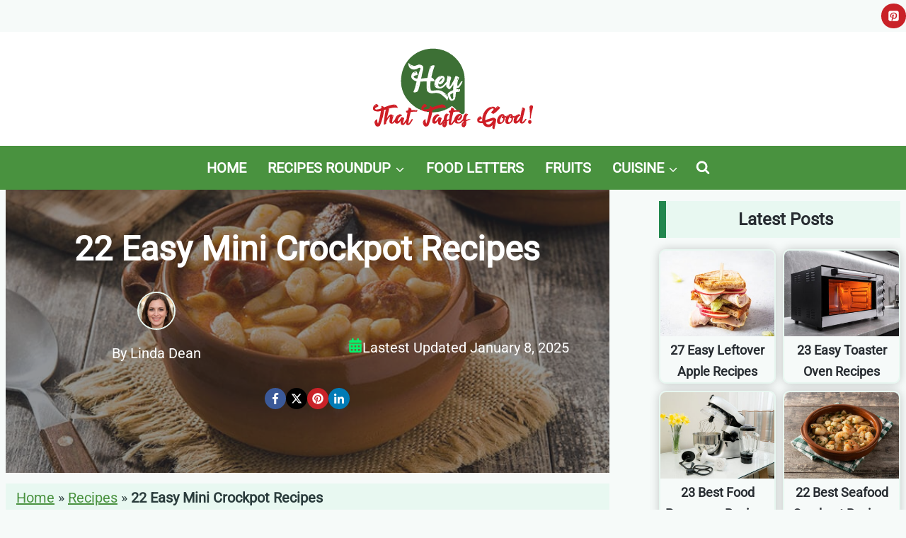

--- FILE ---
content_type: text/html; charset=UTF-8
request_url: https://www.heythattastesgood.com/mini-crockpot-recipes/
body_size: 50578
content:
<!doctype html>
<html lang="en-US" class="no-js" itemtype="https://schema.org/Blog" itemscope>
<head>
	<meta charset="UTF-8">
	<meta name="viewport" content="width=device-width, initial-scale=1, minimum-scale=1">
	<meta name='robots' content='index, follow, max-image-preview:large, max-snippet:-1, max-video-preview:-1' />
	<style>img:is([sizes="auto" i], [sizes^="auto," i]) { contain-intrinsic-size: 3000px 1500px }</style>
	
	<!-- This site is optimized with the Yoast SEO plugin v26.1.1 - https://yoast.com/wordpress/plugins/seo/ -->
	<title>22 Easy Mini Crockpot Recipes</title>
	<meta name="description" content="Check out this best collection of easy mini crockpot recipes here. There is no need to heat up your kitchen. Let’s leave everything to your crockpot!" />
	<link rel="canonical" href="https://www.heythattastesgood.com/mini-crockpot-recipes/" />
	<meta property="og:locale" content="en_US" />
	<meta property="og:type" content="article" />
	<meta property="og:title" content="22 Easy Mini Crockpot Recipes" />
	<meta property="og:description" content="Check out this best collection of easy mini crockpot recipes here. There is no need to heat up your kitchen. Let’s leave everything to your crockpot!" />
	<meta property="og:url" content="https://www.heythattastesgood.com/mini-crockpot-recipes/" />
	<meta property="og:site_name" content="Hey That Tastes Good!" />
	<meta property="article:published_time" content="2022-08-22T11:16:35+00:00" />
	<meta property="article:modified_time" content="2025-01-08T07:28:36+00:00" />
	<meta property="og:image" content="https://www.heythattastesgood.com/wp-content/uploads/2022/08/mini-crockpot-recipes.jpg" />
	<meta property="og:image:width" content="800" />
	<meta property="og:image:height" content="600" />
	<meta property="og:image:type" content="image/jpeg" />
	<meta name="author" content="Linda Dean" />
	<meta name="twitter:card" content="summary_large_image" />
	<meta name="twitter:label1" content="Written by" />
	<meta name="twitter:data1" content="Linda Dean" />
	<meta name="twitter:label2" content="Est. reading time" />
	<meta name="twitter:data2" content="15 minutes" />
	<script type="application/ld+json" class="yoast-schema-graph">{"@context":"https://schema.org","@graph":[{"@type":"Article","@id":"https://www.heythattastesgood.com/mini-crockpot-recipes/#article","isPartOf":{"@id":"https://www.heythattastesgood.com/mini-crockpot-recipes/"},"author":{"name":"Linda Dean","@id":"https://www.heythattastesgood.com/#/schema/person/e31c239e981c6dc6acb0e105982fec19"},"headline":"22 Easy Mini Crockpot Recipes","dateModified":"2025-01-08T07:28:36+00:00","mainEntityOfPage":{"@id":"https://www.heythattastesgood.com/mini-crockpot-recipes/"},"wordCount":2942,"commentCount":0,"publisher":{"@id":"https://www.heythattastesgood.com/#organization"},"image":{"@id":"https://www.heythattastesgood.com/mini-crockpot-recipes/#primaryimage"},"thumbnailUrl":"https://www.heythattastesgood.com/wp-content/uploads/2022/08/mini-crockpot-recipes.jpg","articleSection":["Recipes"],"inLanguage":"en-US","potentialAction":[{"@type":"CommentAction","name":"Comment","target":["https://www.heythattastesgood.com/mini-crockpot-recipes/#respond"]}]},{"@type":"WebPage","@id":"https://www.heythattastesgood.com/mini-crockpot-recipes/","url":"https://www.heythattastesgood.com/mini-crockpot-recipes/","name":"22 Easy Mini Crockpot Recipes","isPartOf":{"@id":"https://www.heythattastesgood.com/#website"},"primaryImageOfPage":{"@id":"https://www.heythattastesgood.com/mini-crockpot-recipes/#primaryimage"},"image":{"@id":"https://www.heythattastesgood.com/mini-crockpot-recipes/#primaryimage"},"thumbnailUrl":"https://www.heythattastesgood.com/wp-content/uploads/2022/08/mini-crockpot-recipes.jpg","dateModified":"2025-01-08T07:28:36+00:00","description":"Check out this best collection of easy mini crockpot recipes here. There is no need to heat up your kitchen. Let’s leave everything to your crockpot!","breadcrumb":{"@id":"https://www.heythattastesgood.com/mini-crockpot-recipes/#breadcrumb"},"inLanguage":"en-US","potentialAction":[{"@type":"ReadAction","target":["https://www.heythattastesgood.com/mini-crockpot-recipes/"]}]},{"@type":"ImageObject","inLanguage":"en-US","@id":"https://www.heythattastesgood.com/mini-crockpot-recipes/#primaryimage","url":"https://www.heythattastesgood.com/wp-content/uploads/2022/08/mini-crockpot-recipes.jpg","contentUrl":"https://www.heythattastesgood.com/wp-content/uploads/2022/08/mini-crockpot-recipes.jpg","width":800,"height":600,"caption":"Mini Crockpot Recipes"},{"@type":"BreadcrumbList","@id":"https://www.heythattastesgood.com/mini-crockpot-recipes/#breadcrumb","itemListElement":[{"@type":"ListItem","position":1,"name":"Home","item":"https://www.heythattastesgood.com/"},{"@type":"ListItem","position":2,"name":"Recipes","item":"https://www.heythattastesgood.com/recipes/"},{"@type":"ListItem","position":3,"name":"22 Easy Mini Crockpot Recipes"}]},{"@type":"WebSite","@id":"https://www.heythattastesgood.com/#website","url":"https://www.heythattastesgood.com/","name":"Hey That Tastes Good!","description":"Basic Cooking Skills &amp; Healthy Food Recipes","publisher":{"@id":"https://www.heythattastesgood.com/#organization"},"potentialAction":[{"@type":"SearchAction","target":{"@type":"EntryPoint","urlTemplate":"https://www.heythattastesgood.com/?s={search_term_string}"},"query-input":{"@type":"PropertyValueSpecification","valueRequired":true,"valueName":"search_term_string"}}],"inLanguage":"en-US"},{"@type":"Organization","@id":"https://www.heythattastesgood.com/#organization","name":"Hey That Tastes Good!","url":"https://www.heythattastesgood.com/","logo":{"@type":"ImageObject","inLanguage":"en-US","@id":"https://www.heythattastesgood.com/#/schema/logo/image/","url":"https://www.heythattastesgood.com/wp-content/uploads/2021/09/hey-that-tastes-good.png","contentUrl":"https://www.heythattastesgood.com/wp-content/uploads/2021/09/hey-that-tastes-good.png","width":240,"height":121,"caption":"Hey That Tastes Good!"},"image":{"@id":"https://www.heythattastesgood.com/#/schema/logo/image/"}},{"@type":"Person","@id":"https://www.heythattastesgood.com/#/schema/person/e31c239e981c6dc6acb0e105982fec19","name":"Linda Dean","image":{"@type":"ImageObject","inLanguage":"en-US","@id":"https://www.heythattastesgood.com/#/schema/person/image/","url":"https://www.heythattastesgood.com/wp-content/uploads/2024/10/Linda-Dean-96x96.jpeg","contentUrl":"https://www.heythattastesgood.com/wp-content/uploads/2024/10/Linda-Dean-96x96.jpeg","caption":"Linda Dean"},"description":"Linda Dean, who has over 10 years of experience in cooking and writing about food, runs the website HeyThatTastesGood.com. She focuses on sharing the true flavors of foods from all over the world, learning from real cooking experiences. Whether it’s making Italian rice balls with a grandmother in Sicily or talking with farmers in Vietnam early in the morning, Linda’s approach to food is all about real people and their traditions. She knows a lot about traditional cooking and how to make recipes that bring out the best in cultural flavors. Linda’s work is perfect for anyone who wants to really understand and enjoy foods from different parts of the world, presented in a way that feels like you're there, sharing a meal and a story.","sameAs":["https://www.pinterest.com/heythattastesgood/"],"url":"https://www.heythattastesgood.com/author/linda/"}]}</script>
	<!-- / Yoast SEO plugin. -->


<link rel='dns-prefetch' href='//assets.pinterest.com' />
			<script src="[data-uri]" defer></script>
			
<link rel='stylesheet' id='kadence-blocks-rowlayout-css' href='https://www.heythattastesgood.com/wp-content/plugins/kadence-blocks/dist/style-blocks-rowlayout.css?ver=3.5.23' media='all' />
<link rel='stylesheet' id='kadence-blocks-column-css' href='https://www.heythattastesgood.com/wp-content/plugins/kadence-blocks/dist/style-blocks-column.css?ver=3.5.23' media='all' />
<style id='kadence-blocks-advancedheading-inline-css'>
.wp-block-kadence-advancedheading mark{background:transparent;border-style:solid;border-width:0}.wp-block-kadence-advancedheading mark.kt-highlight{color:#f76a0c;}.kb-adv-heading-icon{display: inline-flex;justify-content: center;align-items: center;} .is-layout-constrained > .kb-advanced-heading-link {display: block;}.single-content .kadence-advanced-heading-wrapper h1, .single-content .kadence-advanced-heading-wrapper h2, .single-content .kadence-advanced-heading-wrapper h3, .single-content .kadence-advanced-heading-wrapper h4, .single-content .kadence-advanced-heading-wrapper h5, .single-content .kadence-advanced-heading-wrapper h6 {margin: 1.5em 0 .5em;}.single-content .kadence-advanced-heading-wrapper+* { margin-top:0;}.kb-screen-reader-text{position:absolute;width:1px;height:1px;padding:0;margin:-1px;overflow:hidden;clip:rect(0,0,0,0);}
</style>
<link rel='stylesheet' id='kadence-blocks-infobox-css' href='https://www.heythattastesgood.com/wp-content/plugins/kadence-blocks/dist/style-blocks-infobox.css?ver=3.5.23' media='all' />
<link rel='stylesheet' id='kadence-blocks-tableofcontents-css' href='https://www.heythattastesgood.com/wp-content/plugins/kadence-blocks/dist/style-blocks-tableofcontents.css?ver=3.5.23' media='all' />
<link rel='stylesheet' id='kadence-blocks-image-css' href='https://www.heythattastesgood.com/wp-content/plugins/kadence-blocks/dist/style-blocks-image.css?ver=3.5.23' media='all' />
<link rel='stylesheet' id='kadence-blocks-icon-css' href='https://www.heythattastesgood.com/wp-content/plugins/kadence-blocks/dist/style-blocks-icon.css?ver=3.5.23' media='all' />
<link rel='stylesheet' id='kadence-blocks-spacer-css' href='https://www.heythattastesgood.com/wp-content/plugins/kadence-blocks/dist/style-blocks-spacer.css?ver=3.5.23' media='all' />
<link rel='stylesheet' id='kadence-blocks-pro-dynamichtml-css' href='https://www.heythattastesgood.com/wp-content/plugins/kadence-blocks-pro/dist/style-blocks-dynamichtml.css?ver=2.8.3' media='all' />
<link rel='stylesheet' id='wp-block-library-css' href='https://www.heythattastesgood.com/wp-includes/css/dist/block-library/style.min.css?ver=6.8.3' media='all' />
<link rel='stylesheet' id='wpzoom-rcb-block-style-css-css' href='https://www.heythattastesgood.com/wp-content/plugins/recipe-card-blocks-by-wpzoom-pro/dist/blocks.style.build.css?ver=5.5.3' media='all' />
<style id='wpzoom-rcb-block-style-css-inline-css'>

                    .wp-block-wpzoom-recipe-card-block-recipe-card ul.wpzoom-rating-stars>li.wpz-star-icon,
                    .wpzoom-rcb-comment-rating-form .wpzoom-rcb-comment-rating-stars label span.wpz-star-icon,
                    .wpzoom-rcb-comment-rating .wpzoom-rcb-comment-rating-stars span.wpz-star-icon,
                    ul.wpzoom-rating-stars > li.wpz-star-icon {
                        color: #F2A123;
                    }
                    .wp-block-wpzoom-recipe-card-block-recipe-card .recipe-card-cta-instagram .cta-text-subtitle {
                        color: #FFFFFF;
                    }
                    .wp-block-wpzoom-recipe-card-block-recipe-card .recipe-card-cta-instagram .cta-brand-icon .fa-instagram {
                        color: #E1306C;
                    }
                    .wp-block-wpzoom-recipe-card-block-recipe-card .recipe-card-cta-pinterest .cta-text-subtitle {
                        color: #FFFFFF;
                    }
                    .wp-block-wpzoom-recipe-card-block-recipe-card .recipe-card-cta-pinterest .cta-brand-icon .fa-pinterest {
                        color: #E60023;
                    }
                    .wp-block-wpzoom-recipe-card-block-recipe-card .recipe-card-cta-facebook .cta-text-subtitle {
                        color: #FFFFFF;
                    }
                    .wp-block-wpzoom-recipe-card-block-recipe-card .recipe-card-cta-facebook .cta-brand-icon .fa-facebook {
                        color: #4267B2;
                    }
</style>
<link rel='stylesheet' id='wpzoom-rcb-block-icon-fonts-css-css' href='https://www.heythattastesgood.com/wp-content/plugins/recipe-card-blocks-by-wpzoom-pro/dist/assets/css/icon-fonts.build.css?ver=5.5.3' media='all' />
<style id='global-styles-inline-css'>
:root{--wp--preset--aspect-ratio--square: 1;--wp--preset--aspect-ratio--4-3: 4/3;--wp--preset--aspect-ratio--3-4: 3/4;--wp--preset--aspect-ratio--3-2: 3/2;--wp--preset--aspect-ratio--2-3: 2/3;--wp--preset--aspect-ratio--16-9: 16/9;--wp--preset--aspect-ratio--9-16: 9/16;--wp--preset--color--black: #000000;--wp--preset--color--cyan-bluish-gray: #abb8c3;--wp--preset--color--white: #ffffff;--wp--preset--color--pale-pink: #f78da7;--wp--preset--color--vivid-red: #cf2e2e;--wp--preset--color--luminous-vivid-orange: #ff6900;--wp--preset--color--luminous-vivid-amber: #fcb900;--wp--preset--color--light-green-cyan: #7bdcb5;--wp--preset--color--vivid-green-cyan: #00d084;--wp--preset--color--pale-cyan-blue: #8ed1fc;--wp--preset--color--vivid-cyan-blue: #0693e3;--wp--preset--color--vivid-purple: #9b51e0;--wp--preset--color--theme-palette-1: var(--global-palette1);--wp--preset--color--theme-palette-2: var(--global-palette2);--wp--preset--color--theme-palette-3: var(--global-palette3);--wp--preset--color--theme-palette-4: var(--global-palette4);--wp--preset--color--theme-palette-5: var(--global-palette5);--wp--preset--color--theme-palette-6: var(--global-palette6);--wp--preset--color--theme-palette-7: var(--global-palette7);--wp--preset--color--theme-palette-8: var(--global-palette8);--wp--preset--color--theme-palette-9: var(--global-palette9);--wp--preset--gradient--vivid-cyan-blue-to-vivid-purple: linear-gradient(135deg,rgba(6,147,227,1) 0%,rgb(155,81,224) 100%);--wp--preset--gradient--light-green-cyan-to-vivid-green-cyan: linear-gradient(135deg,rgb(122,220,180) 0%,rgb(0,208,130) 100%);--wp--preset--gradient--luminous-vivid-amber-to-luminous-vivid-orange: linear-gradient(135deg,rgba(252,185,0,1) 0%,rgba(255,105,0,1) 100%);--wp--preset--gradient--luminous-vivid-orange-to-vivid-red: linear-gradient(135deg,rgba(255,105,0,1) 0%,rgb(207,46,46) 100%);--wp--preset--gradient--very-light-gray-to-cyan-bluish-gray: linear-gradient(135deg,rgb(238,238,238) 0%,rgb(169,184,195) 100%);--wp--preset--gradient--cool-to-warm-spectrum: linear-gradient(135deg,rgb(74,234,220) 0%,rgb(151,120,209) 20%,rgb(207,42,186) 40%,rgb(238,44,130) 60%,rgb(251,105,98) 80%,rgb(254,248,76) 100%);--wp--preset--gradient--blush-light-purple: linear-gradient(135deg,rgb(255,206,236) 0%,rgb(152,150,240) 100%);--wp--preset--gradient--blush-bordeaux: linear-gradient(135deg,rgb(254,205,165) 0%,rgb(254,45,45) 50%,rgb(107,0,62) 100%);--wp--preset--gradient--luminous-dusk: linear-gradient(135deg,rgb(255,203,112) 0%,rgb(199,81,192) 50%,rgb(65,88,208) 100%);--wp--preset--gradient--pale-ocean: linear-gradient(135deg,rgb(255,245,203) 0%,rgb(182,227,212) 50%,rgb(51,167,181) 100%);--wp--preset--gradient--electric-grass: linear-gradient(135deg,rgb(202,248,128) 0%,rgb(113,206,126) 100%);--wp--preset--gradient--midnight: linear-gradient(135deg,rgb(2,3,129) 0%,rgb(40,116,252) 100%);--wp--preset--font-size--small: var(--global-font-size-small);--wp--preset--font-size--medium: var(--global-font-size-medium);--wp--preset--font-size--large: var(--global-font-size-large);--wp--preset--font-size--x-large: 42px;--wp--preset--font-size--larger: var(--global-font-size-larger);--wp--preset--font-size--xxlarge: var(--global-font-size-xxlarge);--wp--preset--spacing--20: 0.44rem;--wp--preset--spacing--30: 0.67rem;--wp--preset--spacing--40: 1rem;--wp--preset--spacing--50: 1.5rem;--wp--preset--spacing--60: 2.25rem;--wp--preset--spacing--70: 3.38rem;--wp--preset--spacing--80: 5.06rem;--wp--preset--shadow--natural: 6px 6px 9px rgba(0, 0, 0, 0.2);--wp--preset--shadow--deep: 12px 12px 50px rgba(0, 0, 0, 0.4);--wp--preset--shadow--sharp: 6px 6px 0px rgba(0, 0, 0, 0.2);--wp--preset--shadow--outlined: 6px 6px 0px -3px rgba(255, 255, 255, 1), 6px 6px rgba(0, 0, 0, 1);--wp--preset--shadow--crisp: 6px 6px 0px rgba(0, 0, 0, 1);}:root { --wp--style--global--content-size: var(--global-calc-content-width);--wp--style--global--wide-size: var(--global-calc-wide-content-width); }:where(body) { margin: 0; }.wp-site-blocks > .alignleft { float: left; margin-right: 2em; }.wp-site-blocks > .alignright { float: right; margin-left: 2em; }.wp-site-blocks > .aligncenter { justify-content: center; margin-left: auto; margin-right: auto; }:where(.is-layout-flex){gap: 0.5em;}:where(.is-layout-grid){gap: 0.5em;}.is-layout-flow > .alignleft{float: left;margin-inline-start: 0;margin-inline-end: 2em;}.is-layout-flow > .alignright{float: right;margin-inline-start: 2em;margin-inline-end: 0;}.is-layout-flow > .aligncenter{margin-left: auto !important;margin-right: auto !important;}.is-layout-constrained > .alignleft{float: left;margin-inline-start: 0;margin-inline-end: 2em;}.is-layout-constrained > .alignright{float: right;margin-inline-start: 2em;margin-inline-end: 0;}.is-layout-constrained > .aligncenter{margin-left: auto !important;margin-right: auto !important;}.is-layout-constrained > :where(:not(.alignleft):not(.alignright):not(.alignfull)){max-width: var(--wp--style--global--content-size);margin-left: auto !important;margin-right: auto !important;}.is-layout-constrained > .alignwide{max-width: var(--wp--style--global--wide-size);}body .is-layout-flex{display: flex;}.is-layout-flex{flex-wrap: wrap;align-items: center;}.is-layout-flex > :is(*, div){margin: 0;}body .is-layout-grid{display: grid;}.is-layout-grid > :is(*, div){margin: 0;}body{padding-top: 0px;padding-right: 0px;padding-bottom: 0px;padding-left: 0px;}a:where(:not(.wp-element-button)){text-decoration: underline;}.has-black-color{color: var(--wp--preset--color--black) !important;}.has-cyan-bluish-gray-color{color: var(--wp--preset--color--cyan-bluish-gray) !important;}.has-white-color{color: var(--wp--preset--color--white) !important;}.has-pale-pink-color{color: var(--wp--preset--color--pale-pink) !important;}.has-vivid-red-color{color: var(--wp--preset--color--vivid-red) !important;}.has-luminous-vivid-orange-color{color: var(--wp--preset--color--luminous-vivid-orange) !important;}.has-luminous-vivid-amber-color{color: var(--wp--preset--color--luminous-vivid-amber) !important;}.has-light-green-cyan-color{color: var(--wp--preset--color--light-green-cyan) !important;}.has-vivid-green-cyan-color{color: var(--wp--preset--color--vivid-green-cyan) !important;}.has-pale-cyan-blue-color{color: var(--wp--preset--color--pale-cyan-blue) !important;}.has-vivid-cyan-blue-color{color: var(--wp--preset--color--vivid-cyan-blue) !important;}.has-vivid-purple-color{color: var(--wp--preset--color--vivid-purple) !important;}.has-theme-palette-1-color{color: var(--wp--preset--color--theme-palette-1) !important;}.has-theme-palette-2-color{color: var(--wp--preset--color--theme-palette-2) !important;}.has-theme-palette-3-color{color: var(--wp--preset--color--theme-palette-3) !important;}.has-theme-palette-4-color{color: var(--wp--preset--color--theme-palette-4) !important;}.has-theme-palette-5-color{color: var(--wp--preset--color--theme-palette-5) !important;}.has-theme-palette-6-color{color: var(--wp--preset--color--theme-palette-6) !important;}.has-theme-palette-7-color{color: var(--wp--preset--color--theme-palette-7) !important;}.has-theme-palette-8-color{color: var(--wp--preset--color--theme-palette-8) !important;}.has-theme-palette-9-color{color: var(--wp--preset--color--theme-palette-9) !important;}.has-black-background-color{background-color: var(--wp--preset--color--black) !important;}.has-cyan-bluish-gray-background-color{background-color: var(--wp--preset--color--cyan-bluish-gray) !important;}.has-white-background-color{background-color: var(--wp--preset--color--white) !important;}.has-pale-pink-background-color{background-color: var(--wp--preset--color--pale-pink) !important;}.has-vivid-red-background-color{background-color: var(--wp--preset--color--vivid-red) !important;}.has-luminous-vivid-orange-background-color{background-color: var(--wp--preset--color--luminous-vivid-orange) !important;}.has-luminous-vivid-amber-background-color{background-color: var(--wp--preset--color--luminous-vivid-amber) !important;}.has-light-green-cyan-background-color{background-color: var(--wp--preset--color--light-green-cyan) !important;}.has-vivid-green-cyan-background-color{background-color: var(--wp--preset--color--vivid-green-cyan) !important;}.has-pale-cyan-blue-background-color{background-color: var(--wp--preset--color--pale-cyan-blue) !important;}.has-vivid-cyan-blue-background-color{background-color: var(--wp--preset--color--vivid-cyan-blue) !important;}.has-vivid-purple-background-color{background-color: var(--wp--preset--color--vivid-purple) !important;}.has-theme-palette-1-background-color{background-color: var(--wp--preset--color--theme-palette-1) !important;}.has-theme-palette-2-background-color{background-color: var(--wp--preset--color--theme-palette-2) !important;}.has-theme-palette-3-background-color{background-color: var(--wp--preset--color--theme-palette-3) !important;}.has-theme-palette-4-background-color{background-color: var(--wp--preset--color--theme-palette-4) !important;}.has-theme-palette-5-background-color{background-color: var(--wp--preset--color--theme-palette-5) !important;}.has-theme-palette-6-background-color{background-color: var(--wp--preset--color--theme-palette-6) !important;}.has-theme-palette-7-background-color{background-color: var(--wp--preset--color--theme-palette-7) !important;}.has-theme-palette-8-background-color{background-color: var(--wp--preset--color--theme-palette-8) !important;}.has-theme-palette-9-background-color{background-color: var(--wp--preset--color--theme-palette-9) !important;}.has-black-border-color{border-color: var(--wp--preset--color--black) !important;}.has-cyan-bluish-gray-border-color{border-color: var(--wp--preset--color--cyan-bluish-gray) !important;}.has-white-border-color{border-color: var(--wp--preset--color--white) !important;}.has-pale-pink-border-color{border-color: var(--wp--preset--color--pale-pink) !important;}.has-vivid-red-border-color{border-color: var(--wp--preset--color--vivid-red) !important;}.has-luminous-vivid-orange-border-color{border-color: var(--wp--preset--color--luminous-vivid-orange) !important;}.has-luminous-vivid-amber-border-color{border-color: var(--wp--preset--color--luminous-vivid-amber) !important;}.has-light-green-cyan-border-color{border-color: var(--wp--preset--color--light-green-cyan) !important;}.has-vivid-green-cyan-border-color{border-color: var(--wp--preset--color--vivid-green-cyan) !important;}.has-pale-cyan-blue-border-color{border-color: var(--wp--preset--color--pale-cyan-blue) !important;}.has-vivid-cyan-blue-border-color{border-color: var(--wp--preset--color--vivid-cyan-blue) !important;}.has-vivid-purple-border-color{border-color: var(--wp--preset--color--vivid-purple) !important;}.has-theme-palette-1-border-color{border-color: var(--wp--preset--color--theme-palette-1) !important;}.has-theme-palette-2-border-color{border-color: var(--wp--preset--color--theme-palette-2) !important;}.has-theme-palette-3-border-color{border-color: var(--wp--preset--color--theme-palette-3) !important;}.has-theme-palette-4-border-color{border-color: var(--wp--preset--color--theme-palette-4) !important;}.has-theme-palette-5-border-color{border-color: var(--wp--preset--color--theme-palette-5) !important;}.has-theme-palette-6-border-color{border-color: var(--wp--preset--color--theme-palette-6) !important;}.has-theme-palette-7-border-color{border-color: var(--wp--preset--color--theme-palette-7) !important;}.has-theme-palette-8-border-color{border-color: var(--wp--preset--color--theme-palette-8) !important;}.has-theme-palette-9-border-color{border-color: var(--wp--preset--color--theme-palette-9) !important;}.has-vivid-cyan-blue-to-vivid-purple-gradient-background{background: var(--wp--preset--gradient--vivid-cyan-blue-to-vivid-purple) !important;}.has-light-green-cyan-to-vivid-green-cyan-gradient-background{background: var(--wp--preset--gradient--light-green-cyan-to-vivid-green-cyan) !important;}.has-luminous-vivid-amber-to-luminous-vivid-orange-gradient-background{background: var(--wp--preset--gradient--luminous-vivid-amber-to-luminous-vivid-orange) !important;}.has-luminous-vivid-orange-to-vivid-red-gradient-background{background: var(--wp--preset--gradient--luminous-vivid-orange-to-vivid-red) !important;}.has-very-light-gray-to-cyan-bluish-gray-gradient-background{background: var(--wp--preset--gradient--very-light-gray-to-cyan-bluish-gray) !important;}.has-cool-to-warm-spectrum-gradient-background{background: var(--wp--preset--gradient--cool-to-warm-spectrum) !important;}.has-blush-light-purple-gradient-background{background: var(--wp--preset--gradient--blush-light-purple) !important;}.has-blush-bordeaux-gradient-background{background: var(--wp--preset--gradient--blush-bordeaux) !important;}.has-luminous-dusk-gradient-background{background: var(--wp--preset--gradient--luminous-dusk) !important;}.has-pale-ocean-gradient-background{background: var(--wp--preset--gradient--pale-ocean) !important;}.has-electric-grass-gradient-background{background: var(--wp--preset--gradient--electric-grass) !important;}.has-midnight-gradient-background{background: var(--wp--preset--gradient--midnight) !important;}.has-small-font-size{font-size: var(--wp--preset--font-size--small) !important;}.has-medium-font-size{font-size: var(--wp--preset--font-size--medium) !important;}.has-large-font-size{font-size: var(--wp--preset--font-size--large) !important;}.has-x-large-font-size{font-size: var(--wp--preset--font-size--x-large) !important;}.has-larger-font-size{font-size: var(--wp--preset--font-size--larger) !important;}.has-xxlarge-font-size{font-size: var(--wp--preset--font-size--xxlarge) !important;}
:where(.wp-block-post-template.is-layout-flex){gap: 1.25em;}:where(.wp-block-post-template.is-layout-grid){gap: 1.25em;}
:where(.wp-block-columns.is-layout-flex){gap: 2em;}:where(.wp-block-columns.is-layout-grid){gap: 2em;}
:root :where(.wp-block-pullquote){font-size: 1.5em;line-height: 1.6;}
</style>
<link rel='stylesheet' id='kadence-global-css' href='https://www.heythattastesgood.com/wp-content/themes/kadence/assets/css/global.min.css?ver=1.3.6' media='all' />
<style id='kadence-global-inline-css'>
/* Kadence Base CSS */
:root{--global-palette1:#49923f;--global-palette2:#22874e;--global-palette3:#282d32;--global-palette4:#2a3c3c;--global-palette5:#516677;--global-palette6:#5f787e;--global-palette7:#e8f8f1;--global-palette8:#f6faf9;--global-palette9:#FFFFFF;--global-palette9rgb:255, 255, 255;--global-palette-highlight:var(--global-palette1);--global-palette-highlight-alt:var(--global-palette2);--global-palette-highlight-alt2:var(--global-palette9);--global-palette-btn-bg:var(--global-palette1);--global-palette-btn-bg-hover:var(--global-palette2);--global-palette-btn:var(--global-palette9);--global-palette-btn-hover:var(--global-palette9);--global-body-font-family:-apple-system,BlinkMacSystemFont,"Segoe UI",Roboto,Oxygen-Sans,Ubuntu,Cantarell,"Helvetica Neue",sans-serif, "Apple Color Emoji", "Segoe UI Emoji", "Segoe UI Symbol";--global-heading-font-family:-apple-system,BlinkMacSystemFont,"Segoe UI",Roboto,Oxygen-Sans,Ubuntu,Cantarell,"Helvetica Neue",sans-serif, "Apple Color Emoji", "Segoe UI Emoji", "Segoe UI Symbol";--global-primary-nav-font-family:-apple-system,BlinkMacSystemFont,"Segoe UI",Roboto,Oxygen-Sans,Ubuntu,Cantarell,"Helvetica Neue",sans-serif, "Apple Color Emoji", "Segoe UI Emoji", "Segoe UI Symbol";--global-fallback-font:sans-serif;--global-display-fallback-font:sans-serif;--global-content-width:1290px;--global-content-wide-width:calc(1290px + 230px);--global-content-narrow-width:842px;--global-content-edge-padding:0.5rem;--global-content-boxed-padding:1.5rem;--global-calc-content-width:calc(1290px - var(--global-content-edge-padding) - var(--global-content-edge-padding) );--wp--style--global--content-size:var(--global-calc-content-width);}.wp-site-blocks{--global-vw:calc( 100vw - ( 0.5 * var(--scrollbar-offset)));}body{background:var(--global-palette8);-webkit-font-smoothing:antialiased;-moz-osx-font-smoothing:grayscale;}body, input, select, optgroup, textarea{font-style:normal;font-weight:400;font-size:20px;line-height:1.5;font-family:var(--global-body-font-family);color:var(--global-palette4);}.content-bg, body.content-style-unboxed .site{background:var(--global-palette9);}h1,h2,h3,h4,h5,h6{font-family:var(--global-heading-font-family);}h1{font-style:normal;font-weight:700;font-size:32px;line-height:1.5;color:var(--global-palette4);}h2{font-style:normal;font-weight:700;font-size:24px;line-height:1.5;color:var(--global-palette3);}h3{font-style:normal;font-weight:700;font-size:21px;line-height:1.5;color:var(--global-palette3);}h4{font-style:normal;font-weight:700;font-size:19px;line-height:1.5;color:var(--global-palette4);}h5{font-style:normal;font-weight:700;font-size:18px;line-height:1.5;color:var(--global-palette4);}h6{font-style:normal;font-weight:400;font-size:15px;line-height:1.5;color:var(--global-palette1);}.entry-hero .kadence-breadcrumbs{max-width:1290px;}.site-container, .site-header-row-layout-contained, .site-footer-row-layout-contained, .entry-hero-layout-contained, .comments-area, .alignfull > .wp-block-cover__inner-container, .alignwide > .wp-block-cover__inner-container{max-width:var(--global-content-width);}.content-width-narrow .content-container.site-container, .content-width-narrow .hero-container.site-container{max-width:var(--global-content-narrow-width);}@media all and (min-width: 1520px){.wp-site-blocks .content-container  .alignwide{margin-left:-115px;margin-right:-115px;width:unset;max-width:unset;}}@media all and (min-width: 1102px){.content-width-narrow .wp-site-blocks .content-container .alignwide{margin-left:-130px;margin-right:-130px;width:unset;max-width:unset;}}.content-style-boxed .wp-site-blocks .entry-content .alignwide{margin-left:calc( -1 * var( --global-content-boxed-padding ) );margin-right:calc( -1 * var( --global-content-boxed-padding ) );}.content-area{margin-top:2rem;margin-bottom:2rem;}@media all and (max-width: 1024px){.content-area{margin-top:3rem;margin-bottom:3rem;}}@media all and (max-width: 767px){.content-area{margin-top:2rem;margin-bottom:2rem;}}@media all and (max-width: 1024px){:root{--global-content-edge-padding:1rem;--global-content-boxed-padding:0.5rem;}}@media all and (max-width: 767px){:root{--global-content-edge-padding:1rem;--global-content-boxed-padding:1rem;}}.entry-content-wrap{padding:1.5rem;}@media all and (max-width: 1024px){.entry-content-wrap{padding:0.5rem;}}@media all and (max-width: 767px){.entry-content-wrap{padding:1rem;}}.entry.single-entry{box-shadow:0px 15px 15px -10px rgba(0,0,0,0.05);border-radius:0px 0px 0px 0px;}.entry.loop-entry{border-radius:0px 0px 0px 0px;box-shadow:0px 15px 15px -10px rgba(0,0,0,0.05);}.loop-entry .entry-content-wrap{padding:2rem;}@media all and (max-width: 1024px){.loop-entry .entry-content-wrap{padding:2rem;}}@media all and (max-width: 767px){.loop-entry .entry-content-wrap{padding:1.5rem;}}.primary-sidebar.widget-area .widget{margin-bottom:1.5em;font-style:normal;color:var(--global-palette5);}.primary-sidebar.widget-area .widget-title{font-style:normal;font-weight:700;font-size:20px;line-height:1.5;color:var(--global-palette6);}button, .button, .wp-block-button__link, input[type="button"], input[type="reset"], input[type="submit"], .fl-button, .elementor-button-wrapper .elementor-button, .wc-block-components-checkout-place-order-button, .wc-block-cart__submit{font-style:normal;font-weight:400;font-size:20px;font-family:-apple-system,BlinkMacSystemFont,"Segoe UI",Roboto,Oxygen-Sans,Ubuntu,Cantarell,"Helvetica Neue",sans-serif, "Apple Color Emoji", "Segoe UI Emoji", "Segoe UI Symbol";text-transform:capitalize;border-radius:0px;padding:20px 40px 20px 40px;box-shadow:0px 0px 0px -7px rgba(0,0,0,0);}.wp-block-button.is-style-outline .wp-block-button__link{padding:20px 40px 20px 40px;}button:hover, button:focus, button:active, .button:hover, .button:focus, .button:active, .wp-block-button__link:hover, .wp-block-button__link:focus, .wp-block-button__link:active, input[type="button"]:hover, input[type="button"]:focus, input[type="button"]:active, input[type="reset"]:hover, input[type="reset"]:focus, input[type="reset"]:active, input[type="submit"]:hover, input[type="submit"]:focus, input[type="submit"]:active, .elementor-button-wrapper .elementor-button:hover, .elementor-button-wrapper .elementor-button:focus, .elementor-button-wrapper .elementor-button:active, .wc-block-cart__submit:hover{box-shadow:0px 15px 50px -7px rgba(139,106,30,0.3);}.kb-button.kb-btn-global-outline.kb-btn-global-inherit{padding-top:calc(20px - 2px);padding-right:calc(40px - 2px);padding-bottom:calc(20px - 2px);padding-left:calc(40px - 2px);}@media all and (min-width: 1025px){.transparent-header .entry-hero .entry-hero-container-inner{padding-top:calc(0px + 120px + 0px);}}@media all and (max-width: 1024px){.mobile-transparent-header .entry-hero .entry-hero-container-inner{padding-top:0px;}}@media all and (max-width: 767px){.mobile-transparent-header .entry-hero .entry-hero-container-inner{padding-top:0px;}}#kt-scroll-up-reader, #kt-scroll-up{border-radius:20px 20px 20px 20px;color:var(--global-palette9);background:var(--global-palette1);bottom:80px;font-size:1.3em;padding:0.4em 0.4em 0.4em 0.4em;}#kt-scroll-up-reader.scroll-up-side-right, #kt-scroll-up.scroll-up-side-right{right:50px;}#kt-scroll-up-reader.scroll-up-side-left, #kt-scroll-up.scroll-up-side-left{left:50px;}@media all and (hover: hover){#kt-scroll-up-reader:hover, #kt-scroll-up:hover{color:var(--global-palette7);background:var(--global-palette2);}}body.single .entry-related{background:var(--global-palette7);}.wp-site-blocks .post-title h1{font-style:normal;font-size:45px;line-height:1.3;}@media all and (max-width: 767px){.wp-site-blocks .post-title h1{font-size:33px;line-height:1.2;}}.post-title .entry-taxonomies, .post-title .entry-taxonomies a{color:var(--global-palette1);}.post-title .entry-taxonomies a:hover{color:var(--global-palette3);}.post-title .entry-taxonomies .category-style-pill a{background:var(--global-palette1);}.post-title .entry-taxonomies .category-style-pill a:hover{background:var(--global-palette3);}.entry-hero.post-hero-section .entry-header{min-height:200px;}.loop-entry.type-post h2.entry-title{font-style:normal;font-size:26px;line-height:1.4;color:var(--global-palette3);}@media all and (max-width: 1024px){.loop-entry.type-post h2.entry-title{font-size:23px;}}.loop-entry.type-post .entry-taxonomies{font-style:normal;}.loop-entry.type-post .entry-taxonomies, .loop-entry.type-post .entry-taxonomies a{color:var(--global-palette1);}.loop-entry.type-post .entry-taxonomies .category-style-pill a{background:var(--global-palette1);}.loop-entry.type-post .entry-taxonomies a:hover{color:var(--global-palette3);}.loop-entry.type-post .entry-taxonomies .category-style-pill a:hover{background:var(--global-palette3);}.loop-entry.type-post .entry-meta{color:var(--global-palette3);}.loop-entry.type-post .entry-meta a:hover{color:var(--global-palette3);}body.social-brand-colors .social-show-brand-hover .social-link-pinterest:not(.ignore-brand):not(.skip):not(.ignore):hover, body.social-brand-colors .social-show-brand-until .social-link-pinterest:not(:hover):not(.skip):not(.ignore), body.social-brand-colors .social-show-brand-always .social-link-pinterest:not(.ignore-brand):not(.skip):not(.ignore){background:#C92228;}body.social-brand-colors .social-show-brand-hover.social-style-outline .social-link-pinterest:not(.ignore-brand):not(.skip):not(.ignore):hover, body.social-brand-colors .social-show-brand-until.social-style-outline .social-link-pinterest:not(:hover):not(.skip):not(.ignore), body.social-brand-colors .social-show-brand-always.social-style-outline .social-link-pinterest:not(.ignore-brand):not(.skip):not(.ignore){color:#C92228;}body.social-brand-colors .social-show-brand-hover .social-link-facebook:not(.ignore-brand):not(.skip):not(.ignore):hover, body.social-brand-colors .social-show-brand-until .social-link-facebook:not(:hover):not(.skip):not(.ignore), body.social-brand-colors .social-show-brand-always .social-link-facebook:not(.ignore-brand):not(.skip):not(.ignore){background:#3b5998;}body.social-brand-colors .social-show-brand-hover.social-style-outline .social-link-facebook:not(.ignore-brand):not(.skip):not(.ignore):hover, body.social-brand-colors .social-show-brand-until.social-style-outline .social-link-facebook:not(:hover):not(.skip):not(.ignore), body.social-brand-colors .social-show-brand-always.social-style-outline .social-link-facebook:not(.ignore-brand):not(.skip):not(.ignore){color:#3b5998;}body.social-brand-colors .social-show-brand-hover .social-link-twitter:not(.ignore-brand):not(.skip):not(.ignore):hover, body.social-brand-colors .social-show-brand-until .social-link-twitter:not(:hover):not(.skip):not(.ignore), body.social-brand-colors .social-show-brand-always .social-link-twitter:not(.ignore-brand):not(.skip):not(.ignore){background:#1DA1F2;}body.social-brand-colors .social-show-brand-hover.social-style-outline .social-link-twitter:not(.ignore-brand):not(.skip):not(.ignore):hover, body.social-brand-colors .social-show-brand-until.social-style-outline .social-link-twitter:not(:hover):not(.skip):not(.ignore), body.social-brand-colors .social-show-brand-always.social-style-outline .social-link-twitter:not(.ignore-brand):not(.skip):not(.ignore){color:#1DA1F2;}body.social-brand-colors .social-show-brand-hover .social-link-instagram:not(.ignore-brand):not(.skip):not(.ignore):hover, body.social-brand-colors .social-show-brand-until .social-link-instagram:not(:hover):not(.skip):not(.ignore), body.social-brand-colors .social-show-brand-always .social-link-instagram:not(.ignore-brand):not(.skip):not(.ignore){background:#517fa4;}body.social-brand-colors .social-show-brand-hover.social-style-outline .social-link-instagram:not(.ignore-brand):not(.skip):not(.ignore):hover, body.social-brand-colors .social-show-brand-until.social-style-outline .social-link-instagram:not(:hover):not(.skip):not(.ignore), body.social-brand-colors .social-show-brand-always.social-style-outline .social-link-instagram:not(.ignore-brand):not(.skip):not(.ignore){color:#517fa4;}
/* Kadence Header CSS */
@media all and (max-width: 1024px){.mobile-transparent-header #masthead{position:absolute;left:0px;right:0px;z-index:100;}.kadence-scrollbar-fixer.mobile-transparent-header #masthead{right:var(--scrollbar-offset,0);}.mobile-transparent-header #masthead, .mobile-transparent-header .site-top-header-wrap .site-header-row-container-inner, .mobile-transparent-header .site-main-header-wrap .site-header-row-container-inner, .mobile-transparent-header .site-bottom-header-wrap .site-header-row-container-inner{background:transparent;}.site-header-row-tablet-layout-fullwidth, .site-header-row-tablet-layout-standard{padding:0px;}}@media all and (min-width: 1025px){.transparent-header #masthead{position:absolute;left:0px;right:0px;z-index:100;}.transparent-header.kadence-scrollbar-fixer #masthead{right:var(--scrollbar-offset,0);}.transparent-header #masthead, .transparent-header .site-top-header-wrap .site-header-row-container-inner, .transparent-header .site-main-header-wrap .site-header-row-container-inner, .transparent-header .site-bottom-header-wrap .site-header-row-container-inner{background:transparent;}}.site-branding a.brand img{max-width:300px;}.site-branding a.brand img.svg-logo-image{width:300px;}@media all and (max-width: 1024px){.site-branding a.brand img{max-width:200px;}.site-branding a.brand img.svg-logo-image{width:200px;}}.site-branding{padding:10px 0px 10px 0px;}#masthead, #masthead .kadence-sticky-header.item-is-fixed:not(.item-at-start):not(.site-header-row-container):not(.site-main-header-wrap), #masthead .kadence-sticky-header.item-is-fixed:not(.item-at-start) > .site-header-row-container-inner{background:#ffffff;}@media all and (max-width: 767px){#masthead, #masthead .kadence-sticky-header.item-is-fixed:not(.item-at-start):not(.site-header-row-container):not(.site-main-header-wrap), #masthead .kadence-sticky-header.item-is-fixed:not(.item-at-start) > .site-header-row-container-inner{background:var(--global-palette1);}}.site-main-header-inner-wrap{min-height:120px;}.site-main-header-wrap .site-header-row-container-inner>.site-container{padding:10px 0px 10px 0px;}.site-top-header-wrap .site-header-row-container-inner{background:var(--global-palette8);border-top:0px none transparent;border-bottom:60px none var(--global-palette1);}.site-top-header-inner-wrap{min-height:0px;}.site-top-header-wrap .site-header-row-container-inner>.site-container{padding:5px 0px 5px 0px;}.site-bottom-header-wrap .site-header-row-container-inner{background:var(--global-palette1);}.site-bottom-header-inner-wrap{min-height:0px;}.header-navigation[class*="header-navigation-style-underline"] .header-menu-container.primary-menu-container>ul>li>a:after{width:calc( 100% - 1.5em);}.main-navigation .primary-menu-container > ul > li.menu-item > a{padding-left:calc(1.5em / 2);padding-right:calc(1.5em / 2);padding-top:0.8em;padding-bottom:0.8em;color:var(--global-palette9);}.main-navigation .primary-menu-container > ul > li.menu-item .dropdown-nav-special-toggle{right:calc(1.5em / 2);}.main-navigation .primary-menu-container > ul li.menu-item > a{font-style:normal;font-weight:700;font-size:20px;line-height:1.5;font-family:var(--global-primary-nav-font-family);text-transform:uppercase;}.main-navigation .primary-menu-container > ul > li.menu-item > a:hover{color:var(--global-palette7);}
					.header-navigation[class*="header-navigation-style-underline"] .header-menu-container.primary-menu-container>ul>li.current-menu-ancestor>a:after,
					.header-navigation[class*="header-navigation-style-underline"] .header-menu-container.primary-menu-container>ul>li.current-page-parent>a:after,
					.header-navigation[class*="header-navigation-style-underline"] .header-menu-container.primary-menu-container>ul>li.current-product-ancestor>a:after
				{transform:scale(1, 1) translate(50%, 0);}
					.main-navigation .primary-menu-container > ul > li.menu-item.current-menu-item > a, 
					.main-navigation .primary-menu-container > ul > li.menu-item.current-menu-ancestor > a, 
					.main-navigation .primary-menu-container > ul > li.menu-item.current-page-parent > a,
					.main-navigation .primary-menu-container > ul > li.menu-item.current-product-ancestor > a
				{color:var(--global-palette7);background:var(--global-palette2);}.header-navigation .header-menu-container ul ul.sub-menu, .header-navigation .header-menu-container ul ul.submenu{background:var(--global-palette4);box-shadow:0px 2px 13px 0px rgba(0,0,0,0.1);}.header-navigation .header-menu-container ul ul li.menu-item, .header-menu-container ul.menu > li.kadence-menu-mega-enabled > ul > li.menu-item > a{border-bottom:1px solid var(--global-palette1);}.header-navigation .header-menu-container ul ul li.menu-item > a{width:200px;padding-top:1.2em;padding-bottom:1.2em;color:var(--global-palette8);font-style:normal;font-size:14px;line-height:1.401;}.header-navigation .header-menu-container ul ul li.menu-item > a:hover{color:var(--global-palette9);background:var(--global-palette6);}.header-navigation .header-menu-container ul ul li.menu-item.current-menu-item > a{color:var(--global-palette9);background:var(--global-palette1);}.mobile-toggle-open-container .menu-toggle-open, .mobile-toggle-open-container .menu-toggle-open:focus{color:var(--global-palette5);padding:0.4em 0.6em 0.4em 0.6em;font-size:14px;}.mobile-toggle-open-container .menu-toggle-open.menu-toggle-style-bordered{border:1px solid currentColor;}.mobile-toggle-open-container .menu-toggle-open .menu-toggle-icon{font-size:30px;}.mobile-toggle-open-container .menu-toggle-open:hover, .mobile-toggle-open-container .menu-toggle-open:focus-visible{color:var(--global-palette-highlight);}.mobile-navigation ul li{font-style:normal;font-size:18px;line-height:1.2;}.mobile-navigation ul li a{padding-top:1em;padding-bottom:1em;}.mobile-navigation ul li > a, .mobile-navigation ul li.menu-item-has-children > .drawer-nav-drop-wrap{color:var(--global-palette8);}.mobile-navigation ul li > a:hover, .mobile-navigation ul li.menu-item-has-children > .drawer-nav-drop-wrap:hover{color:var(--global-palette2);}.mobile-navigation ul li.current-menu-item > a, .mobile-navigation ul li.current-menu-item.menu-item-has-children > .drawer-nav-drop-wrap{color:var(--global-palette8);}.mobile-navigation ul li.menu-item-has-children .drawer-nav-drop-wrap, .mobile-navigation ul li:not(.menu-item-has-children) a{border-bottom:1px solid rgba(255,255,255,0.1);}.mobile-navigation:not(.drawer-navigation-parent-toggle-true) ul li.menu-item-has-children .drawer-nav-drop-wrap button{border-left:1px solid rgba(255,255,255,0.1);}#mobile-drawer .drawer-inner, #mobile-drawer.popup-drawer-layout-fullwidth.popup-drawer-animation-slice .pop-portion-bg, #mobile-drawer.popup-drawer-layout-fullwidth.popup-drawer-animation-slice.pop-animated.show-drawer .drawer-inner{background:var(--global-palette1);}#mobile-drawer .drawer-header .drawer-toggle{padding:0.6em 0.15em 0.6em 0.15em;font-size:24px;}.header-social-wrap .header-social-inner-wrap{font-size:0.88em;gap:0.5em;}.header-social-wrap .header-social-inner-wrap .social-button{border:2px none transparent;border-radius:30px;}.header-mobile-social-wrap .header-mobile-social-inner-wrap{font-size:1em;gap:0.3em;}.header-mobile-social-wrap .header-mobile-social-inner-wrap .social-button{border:2px none transparent;border-radius:3px;}.search-toggle-open-container .search-toggle-open{color:var(--global-palette9);padding:0em 0em 0em 0em;}.search-toggle-open-container .search-toggle-open.search-toggle-style-bordered{border:1px solid currentColor;}.search-toggle-open-container .search-toggle-open .search-toggle-icon{font-size:1em;}.search-toggle-open-container .search-toggle-open:hover, .search-toggle-open-container .search-toggle-open:focus{color:var(--global-palette8);}#search-drawer .drawer-inner .drawer-content form input.search-field, #search-drawer .drawer-inner .drawer-content form .kadence-search-icon-wrap, #search-drawer .drawer-header{color:var(--global-palette3);}#search-drawer .drawer-inner .drawer-content form input.search-field:focus, #search-drawer .drawer-inner .drawer-content form input.search-submit:hover ~ .kadence-search-icon-wrap, #search-drawer .drawer-inner .drawer-content form button[type="submit"]:hover ~ .kadence-search-icon-wrap{color:var(--global-palette4);}#search-drawer .drawer-inner{background:var(--global-palette7);}@media all and (max-width: 767px){#search-drawer .drawer-inner{background:var(--global-palette7);}}
/* Kadence Footer CSS */
#colophon{background:var(--global-palette6);}.site-middle-footer-wrap .site-footer-row-container-inner{background:var(--global-palette1);font-style:normal;color:var(--global-palette7);border-top:0px none transparent;}.site-middle-footer-inner-wrap{padding-top:0px;padding-bottom:0px;grid-column-gap:129px;grid-row-gap:129px;}.site-middle-footer-inner-wrap .widget{margin-bottom:30px;}.site-middle-footer-inner-wrap .widget-area .widget-title{font-style:normal;color:var(--global-palette7);}.site-middle-footer-inner-wrap .site-footer-section:not(:last-child):after{right:calc(-129px / 2);}@media all and (max-width: 1024px){.site-middle-footer-inner-wrap{padding-top:0px;padding-bottom:0px;}}@media all and (max-width: 767px){.site-middle-footer-inner-wrap{padding-top:70px;padding-bottom:20px;grid-column-gap:0px;grid-row-gap:0px;}.site-middle-footer-inner-wrap .site-footer-section:not(:last-child):after{right:calc(-0px / 2);}}.site-bottom-footer-wrap .site-footer-row-container-inner{background:var(--global-palette1);font-style:normal;color:var(--global-palette9);border-top:1px dashed var(--global-palette6);}.site-bottom-footer-inner-wrap{padding-top:10px;padding-bottom:10px;grid-column-gap:10px;}.site-bottom-footer-inner-wrap .widget{margin-bottom:10px;}.site-bottom-footer-inner-wrap .widget-area .widget-title{font-style:normal;color:var(--global-palette9);}.site-bottom-footer-inner-wrap .site-footer-section:not(:last-child):after{right:calc(-10px / 2);}#colophon .footer-html{font-style:normal;color:var(--global-palette9);}#colophon .footer-navigation .footer-menu-container > ul > li > a{padding-left:calc(1.2em / 2);padding-right:calc(1.2em / 2);padding-top:calc(0.6em / 2);padding-bottom:calc(0.6em / 2);color:var(--global-palette9);}#colophon .footer-navigation .footer-menu-container > ul li a{font-style:normal;font-weight:normal;font-size:21px;font-family:Roboto, sans-serif;}#colophon .footer-navigation .footer-menu-container > ul li a:hover{color:var(--global-palette7);}#colophon .footer-navigation .footer-menu-container > ul li.current-menu-item > a{color:var(--global-palette3);}
/* Kadence Pro Header CSS */
.header-navigation-dropdown-direction-left ul ul.submenu, .header-navigation-dropdown-direction-left ul ul.sub-menu{right:0px;left:auto;}.rtl .header-navigation-dropdown-direction-right ul ul.submenu, .rtl .header-navigation-dropdown-direction-right ul ul.sub-menu{left:0px;right:auto;}.header-account-button .nav-drop-title-wrap > .kadence-svg-iconset, .header-account-button > .kadence-svg-iconset{font-size:1.2em;}.site-header-item .header-account-button .nav-drop-title-wrap, .site-header-item .header-account-wrap > .header-account-button{display:flex;align-items:center;}.header-account-style-icon_label .header-account-label{padding-left:5px;}.header-account-style-label_icon .header-account-label{padding-right:5px;}.site-header-item .header-account-wrap .header-account-button{text-decoration:none;box-shadow:none;color:inherit;background:transparent;padding:0.6em 0em 0.6em 0em;}.header-mobile-account-wrap .header-account-button .nav-drop-title-wrap > .kadence-svg-iconset, .header-mobile-account-wrap .header-account-button > .kadence-svg-iconset{font-size:1.2em;}.header-mobile-account-wrap .header-account-button .nav-drop-title-wrap, .header-mobile-account-wrap > .header-account-button{display:flex;align-items:center;}.header-mobile-account-wrap.header-account-style-icon_label .header-account-label{padding-left:5px;}.header-mobile-account-wrap.header-account-style-label_icon .header-account-label{padding-right:5px;}.header-mobile-account-wrap .header-account-button{text-decoration:none;box-shadow:none;color:inherit;background:transparent;padding:0.6em 0em 0.6em 0em;}#login-drawer .drawer-inner .drawer-content{display:flex;justify-content:center;align-items:center;position:absolute;top:0px;bottom:0px;left:0px;right:0px;padding:0px;}#loginform p label{display:block;}#login-drawer #loginform{width:100%;}#login-drawer #loginform input{width:100%;}#login-drawer #loginform input[type="checkbox"]{width:auto;}#login-drawer .drawer-inner .drawer-header{position:relative;z-index:100;}#login-drawer .drawer-content_inner.widget_login_form_inner{padding:2em;width:100%;max-width:350px;border-radius:.25rem;background:var(--global-palette9);color:var(--global-palette4);}#login-drawer .lost_password a{color:var(--global-palette6);}#login-drawer .lost_password, #login-drawer .register-field{text-align:center;}#login-drawer .widget_login_form_inner p{margin-top:1.2em;margin-bottom:0em;}#login-drawer .widget_login_form_inner p:first-child{margin-top:0em;}#login-drawer .widget_login_form_inner label{margin-bottom:0.5em;}#login-drawer hr.register-divider{margin:1.2em 0;border-width:1px;}#login-drawer .register-field{font-size:90%;}@media all and (min-width: 1025px){#login-drawer hr.register-divider.hide-desktop{display:none;}#login-drawer p.register-field.hide-desktop{display:none;}}@media all and (max-width: 1024px){#login-drawer hr.register-divider.hide-mobile{display:none;}#login-drawer p.register-field.hide-mobile{display:none;}}@media all and (max-width: 767px){#login-drawer hr.register-divider.hide-mobile{display:none;}#login-drawer p.register-field.hide-mobile{display:none;}}.tertiary-navigation .tertiary-menu-container > ul > li.menu-item > a{padding-left:calc(1.2em / 2);padding-right:calc(1.2em / 2);padding-top:0.6em;padding-bottom:0.6em;color:var(--global-palette5);}.tertiary-navigation .tertiary-menu-container > ul > li.menu-item > a:hover{color:var(--global-palette-highlight);}.tertiary-navigation .tertiary-menu-container > ul > li.menu-item.current-menu-item > a{color:var(--global-palette3);}.header-navigation[class*="header-navigation-style-underline"] .header-menu-container.tertiary-menu-container>ul>li>a:after{width:calc( 100% - 1.2em);}.quaternary-navigation .quaternary-menu-container > ul > li.menu-item > a{padding-left:calc(1.2em / 2);padding-right:calc(1.2em / 2);padding-top:0.6em;padding-bottom:0.6em;color:var(--global-palette5);}.quaternary-navigation .quaternary-menu-container > ul > li.menu-item > a:hover{color:var(--global-palette-highlight);}.quaternary-navigation .quaternary-menu-container > ul > li.menu-item.current-menu-item > a{color:var(--global-palette3);}.header-navigation[class*="header-navigation-style-underline"] .header-menu-container.quaternary-menu-container>ul>li>a:after{width:calc( 100% - 1.2em);}#main-header .header-divider{border-right:1px solid var(--global-palette6);height:50%;}#main-header .header-divider2{border-right:1px solid var(--global-palette6);height:50%;}#main-header .header-divider3{border-right:1px solid var(--global-palette6);height:50%;}#mobile-header .header-mobile-divider, #mobile-drawer .header-mobile-divider{border-right:1px solid var(--global-palette6);height:50%;}#mobile-drawer .header-mobile-divider{border-top:1px solid var(--global-palette6);width:50%;}#mobile-header .header-mobile-divider2{border-right:1px solid var(--global-palette6);height:50%;}#mobile-drawer .header-mobile-divider2{border-top:1px solid var(--global-palette6);width:50%;}.header-item-search-bar form ::-webkit-input-placeholder{color:currentColor;opacity:0.5;}.header-item-search-bar form ::placeholder{color:currentColor;opacity:0.5;}.header-search-bar form{max-width:100%;width:240px;}.header-mobile-search-bar form{max-width:calc(100vw - var(--global-sm-spacing) - var(--global-sm-spacing));width:240px;}.header-widget-lstyle-normal .header-widget-area-inner a:not(.button){text-decoration:underline;}.element-contact-inner-wrap{display:flex;flex-wrap:wrap;align-items:center;margin-top:-0.6em;margin-left:calc(-0.6em / 2);margin-right:calc(-0.6em / 2);}.element-contact-inner-wrap .header-contact-item{display:inline-flex;flex-wrap:wrap;align-items:center;margin-top:0.6em;margin-left:calc(0.6em / 2);margin-right:calc(0.6em / 2);}.element-contact-inner-wrap .header-contact-item .kadence-svg-iconset{font-size:1em;}.header-contact-item img{display:inline-block;}.header-contact-item .contact-label{margin-left:0.3em;}.rtl .header-contact-item .contact-label{margin-right:0.3em;margin-left:0px;}.header-mobile-contact-wrap .element-contact-inner-wrap{display:flex;flex-wrap:wrap;align-items:center;margin-top:-0.6em;margin-left:calc(-0.6em / 2);margin-right:calc(-0.6em / 2);}.header-mobile-contact-wrap .element-contact-inner-wrap .header-contact-item{display:inline-flex;flex-wrap:wrap;align-items:center;margin-top:0.6em;margin-left:calc(0.6em / 2);margin-right:calc(0.6em / 2);}.header-mobile-contact-wrap .element-contact-inner-wrap .header-contact-item .kadence-svg-iconset{font-size:1em;}#main-header .header-button2{border:2px none transparent;box-shadow:0px 0px 0px -7px rgba(0,0,0,0);}#main-header .header-button2:hover{box-shadow:0px 15px 25px -7px rgba(0,0,0,0.1);}.mobile-header-button2-wrap .mobile-header-button-inner-wrap .mobile-header-button2{border:2px none transparent;box-shadow:0px 0px 0px -7px rgba(0,0,0,0);}.mobile-header-button2-wrap .mobile-header-button-inner-wrap .mobile-header-button2:hover{box-shadow:0px 15px 25px -7px rgba(0,0,0,0.1);}#widget-drawer.popup-drawer-layout-fullwidth .drawer-content .header-widget2, #widget-drawer.popup-drawer-layout-sidepanel .drawer-inner{max-width:400px;}#widget-drawer.popup-drawer-layout-fullwidth .drawer-content .header-widget2{margin:0 auto;}.widget-toggle-open{display:flex;align-items:center;background:transparent;box-shadow:none;}.widget-toggle-open:hover, .widget-toggle-open:focus{border-color:currentColor;background:transparent;box-shadow:none;}.widget-toggle-open .widget-toggle-icon{display:flex;}.widget-toggle-open .widget-toggle-label{padding-right:5px;}.rtl .widget-toggle-open .widget-toggle-label{padding-left:5px;padding-right:0px;}.widget-toggle-open .widget-toggle-label:empty, .rtl .widget-toggle-open .widget-toggle-label:empty{padding-right:0px;padding-left:0px;}.widget-toggle-open-container .widget-toggle-open{color:var(--global-palette5);padding:0.4em 0.6em 0.4em 0.6em;font-size:14px;}.widget-toggle-open-container .widget-toggle-open.widget-toggle-style-bordered{border:1px solid currentColor;}.widget-toggle-open-container .widget-toggle-open .widget-toggle-icon{font-size:20px;}.widget-toggle-open-container .widget-toggle-open:hover, .widget-toggle-open-container .widget-toggle-open:focus{color:var(--global-palette-highlight);}#widget-drawer .header-widget-2style-normal a:not(.button){text-decoration:underline;}#widget-drawer .header-widget-2style-plain a:not(.button){text-decoration:none;}#widget-drawer .header-widget2 .widget-title{color:var(--global-palette9);}#widget-drawer .header-widget2{color:var(--global-palette8);}#widget-drawer .header-widget2 a:not(.button), #widget-drawer .header-widget2 .drawer-sub-toggle{color:var(--global-palette8);}#widget-drawer .header-widget2 a:not(.button):hover, #widget-drawer .header-widget2 .drawer-sub-toggle:hover{color:var(--global-palette9);}#mobile-secondary-site-navigation ul li{font-size:14px;}#mobile-secondary-site-navigation ul li a{padding-top:1em;padding-bottom:1em;}#mobile-secondary-site-navigation ul li > a, #mobile-secondary-site-navigation ul li.menu-item-has-children > .drawer-nav-drop-wrap{color:var(--global-palette8);}#mobile-secondary-site-navigation ul li.current-menu-item > a, #mobile-secondary-site-navigation ul li.current-menu-item.menu-item-has-children > .drawer-nav-drop-wrap{color:var(--global-palette-highlight);}#mobile-secondary-site-navigation ul li.menu-item-has-children .drawer-nav-drop-wrap, #mobile-secondary-site-navigation ul li:not(.menu-item-has-children) a{border-bottom:1px solid rgba(255,255,255,0.1);}#mobile-secondary-site-navigation:not(.drawer-navigation-parent-toggle-true) ul li.menu-item-has-children .drawer-nav-drop-wrap button{border-left:1px solid rgba(255,255,255,0.1);}
</style>
<link rel='stylesheet' id='kadence-simplelightbox-css-css' href='https://www.heythattastesgood.com/wp-content/themes/kadence/assets/css/simplelightbox.min.css?ver=1.3.6' media='all' />
<link rel='stylesheet' id='menu-addons-css' href='https://www.heythattastesgood.com/wp-content/plugins/kadence-pro/dist/mega-menu/menu-addon.css?ver=1.1.15' media='all' />
<link rel='stylesheet' id='kadence_share_css-css' href='https://www.heythattastesgood.com/wp-content/plugins/kadence-simple-share/assets/css/kt-social.css?ver=1.2.13' media='all' />
<link rel='stylesheet' id='kadence-zoom-recipe-card-css' href='https://www.heythattastesgood.com/wp-content/themes/kadence/assets/css/zoom-recipe-card.min.css?ver=1.3.6' media='all' />
<style id='kadence-blocks-global-variables-inline-css'>
:root {--global-kb-font-size-sm:clamp(0.8rem, 0.73rem + 0.217vw, 0.9rem);--global-kb-font-size-md:clamp(1.1rem, 0.995rem + 0.326vw, 1.25rem);--global-kb-font-size-lg:clamp(1.75rem, 1.576rem + 0.543vw, 2rem);--global-kb-font-size-xl:clamp(2.25rem, 1.728rem + 1.63vw, 3rem);--global-kb-font-size-xxl:clamp(2.5rem, 1.456rem + 3.26vw, 4rem);--global-kb-font-size-xxxl:clamp(2.75rem, 0.489rem + 7.065vw, 6rem);}
</style>
<style id='kadence_blocks_css-inline-css'>
.kb-row-layout-id19108_4bed28-d3 > .kt-row-column-wrap{row-gap:var(--global-kb-gap-none, 0rem );min-height:400px;grid-template-columns:minmax(0, 1fr);}.kb-row-layout-id19108_4bed28-d3{background-image:url('https://www.heythattastesgood.com/wp-content/uploads/2022/08/mini-crockpot-recipes.jpg');background-size:cover;background-position:50% 50%;background-attachment:scroll;background-repeat:no-repeat;}.kb-row-layout-id19108_4bed28-d3 > .kt-row-layout-overlay{opacity:0.70;background-color:rgba(40, 45, 50, 0.72);}@media all and (max-width: 767px){.kb-row-layout-id19108_4bed28-d3 > .kt-row-column-wrap{padding-right:0px;padding-left:0px;grid-template-columns:minmax(0, 1fr);}}.kadence-column19108_ceceec-03 > .kt-inside-inner-col{column-gap:var(--global-kb-gap-sm, 1rem);}.kadence-column19108_ceceec-03 > .kt-inside-inner-col{flex-direction:column;}.kadence-column19108_ceceec-03 > .kt-inside-inner-col > .aligncenter{width:100%;}@media all and (max-width: 1024px){.kadence-column19108_ceceec-03 > .kt-inside-inner-col{flex-direction:column;justify-content:center;}}@media all and (max-width: 767px){.kadence-column19108_ceceec-03 > .kt-inside-inner-col{padding-right:0px;flex-direction:column;justify-content:center;}.kadence-column19108_ceceec-03, .kt-inside-inner-col > .kadence-column19108_ceceec-03:not(.specificity){margin-bottom:0px;}}.wp-block-kadence-advancedheading.kt-adv-heading19108_8751af-5e, .wp-block-kadence-advancedheading.kt-adv-heading19108_8751af-5e[data-kb-block="kb-adv-heading19108_8751af-5e"]{padding-right:var(--global-kb-spacing-xs, 1rem);padding-left:var(--global-kb-spacing-xs, 1rem);margin-top:var(--global-kb-spacing-lg, 3rem);text-align:center;font-size:var(--global-kb-font-size-xl, 3rem);}.wp-block-kadence-advancedheading.kt-adv-heading19108_8751af-5e mark.kt-highlight, .wp-block-kadence-advancedheading.kt-adv-heading19108_8751af-5e[data-kb-block="kb-adv-heading19108_8751af-5e"] mark.kt-highlight{-webkit-box-decoration-break:clone;box-decoration-break:clone;}@media all and (max-width: 767px){.wp-block-kadence-advancedheading.kt-adv-heading19108_8751af-5e, .wp-block-kadence-advancedheading.kt-adv-heading19108_8751af-5e[data-kb-block="kb-adv-heading19108_8751af-5e"]{padding-right:var(--global-kb-spacing-xxs, 0.5rem);padding-left:var(--global-kb-spacing-xxs, 0.5rem);margin-top:0px;margin-bottom:0px;}}.kb-row-layout-id19108_8098c6-1e > .kt-row-column-wrap{column-gap:var(--global-kb-gap-sm, 1rem);row-gap:var(--global-kb-gap-sm, 1rem);padding-top:var(--global-kb-spacing-xxs, 0.5rem);padding-bottom:var(--global-kb-spacing-xxs, 0.5rem);grid-template-columns:repeat(2, minmax(0, 1fr));}@media all and (max-width: 1024px){.kb-row-layout-id19108_8098c6-1e > .kt-row-column-wrap{grid-template-columns:repeat(2, minmax(0, 1fr));}}@media all and (max-width: 767px){.kb-row-layout-id19108_8098c6-1e > .kt-row-column-wrap{padding-top:0px;padding-bottom:0px;grid-template-columns:minmax(0, 1fr);}}.kadence-column19108_ad7c26-b1 > .kt-inside-inner-col{column-gap:var(--global-kb-gap-sm, 1rem);}.kadence-column19108_ad7c26-b1 > .kt-inside-inner-col{flex-direction:column;}.kadence-column19108_ad7c26-b1 > .kt-inside-inner-col > .aligncenter{width:100%;}.kadence-column19108_ad7c26-b1{text-align:center;}@media all and (max-width: 1024px){.kadence-column19108_ad7c26-b1 > .kt-inside-inner-col{flex-direction:column;justify-content:center;}}@media all and (max-width: 767px){.kadence-column19108_ad7c26-b1 > .kt-inside-inner-col{padding-right:0px;flex-direction:column;justify-content:center;}}.wp-block-kadence-column.kb-section-dir-horizontal > .kt-inside-inner-col > .kt-info-box19108_73b42d-d8 .kt-blocks-info-box-link-wrap{max-width:unset;}.kt-info-box19108_73b42d-d8 .kt-blocks-info-box-link-wrap{border-top:0px solid rgba(232,248,241,0);border-right:0px solid rgba(232,248,241,0);border-bottom:0px solid rgba(232,248,241,0);border-left:0px solid rgba(232,248,241,0);border-top-left-radius:0px;border-top-right-radius:0px;border-bottom-right-radius:0px;border-bottom-left-radius:0px;background:rgba(0,0,0,0);}.kt-info-box19108_73b42d-d8.wp-block-kadence-infobox{max-width:100%;}.kt-info-box19108_73b42d-d8 .kadence-info-box-image-inner-intrisic-container{max-width:50px;}.kt-info-box19108_73b42d-d8 .kadence-info-box-image-inner-intrisic-container .kadence-info-box-image-intrisic{padding-bottom:100%;width:96px;height:0px;max-width:100%;}.kt-info-box19108_73b42d-d8 .kadence-info-box-icon-container .kt-info-svg-icon, .kt-info-box19108_73b42d-d8 .kt-info-svg-icon-flip, .kt-info-box19108_73b42d-d8 .kt-blocks-info-box-number{font-size:50px;}.kt-info-box19108_73b42d-d8 .kt-blocks-info-box-media{background:transparent;border-color:var(--global-palette7, #EDF2F7);border-radius:200px;overflow:hidden;border-top-width:2px;border-right-width:2px;border-bottom-width:2px;border-left-width:2px;padding-top:0px;padding-right:0px;padding-bottom:0px;padding-left:0px;}.kt-info-box19108_73b42d-d8 .kt-blocks-info-box-media-container{margin-top:0px;margin-right:15px;margin-bottom:10px;margin-left:15px;}.kt-info-box19108_73b42d-d8 .kt-infobox-textcontent p.kt-blocks-info-box-title{color:var(--global-palette9, #ffffff);font-size:var(--global-kb-font-size-md, 1.25rem);padding-top:0px;padding-right:0px;padding-bottom:0px;padding-left:0px;margin-top:5px;margin-right:0px;margin-bottom:5px;margin-left:0px;}.kt-info-box19108_73b42d-d8 .kt-blocks-info-box-link-wrap:hover p.kt-blocks-info-box-title{color:var(--global-palette7, #EDF2F7);}.kt-info-box19108_73b42d-d8 p.kt-blocks-info-box-title{min-height:0px;}@media all and (max-width: 1024px){.kt-info-box19108_73b42d-d8 .kt-blocks-info-box-link-wrap{border-top:0px solid rgba(232,248,241,0);border-right:0px solid rgba(232,248,241,0);border-bottom:0px solid rgba(232,248,241,0);border-left:0px solid rgba(232,248,241,0);}}@media all and (max-width: 767px){.kt-info-box19108_73b42d-d8 .kt-blocks-info-box-link-wrap{border-top:0px solid rgba(232,248,241,0);border-right:0px solid rgba(232,248,241,0);border-bottom:0px solid rgba(232,248,241,0);border-left:0px solid rgba(232,248,241,0);text-align:center;padding-top:var(--global-kb-spacing-xxs, 0.5rem);padding-right:0px;padding-bottom:0px;padding-left:0px;}}.kadence-column19108_0eb38b-24 > .kt-inside-inner-col{display:flex;}.kadence-column19108_0eb38b-24 > .kt-inside-inner-col{row-gap:0px;column-gap:var(--global-kb-gap-sm, 1rem);}.kadence-column19108_0eb38b-24 > .kt-inside-inner-col{flex-direction:column;}.kadence-column19108_0eb38b-24 > .kt-inside-inner-col > .aligncenter{width:100%;}@media all and (max-width: 1024px){.kadence-column19108_0eb38b-24 > .kt-inside-inner-col{flex-direction:column;justify-content:center;}}@media all and (max-width: 767px){.kadence-column19108_0eb38b-24 > .kt-inside-inner-col{flex-direction:column;justify-content:center;}}.wp-block-kadence-advancedheading.kt-adv-heading19108_eb2ce9-5b, .wp-block-kadence-advancedheading.kt-adv-heading19108_eb2ce9-5b[data-kb-block="kb-adv-heading19108_eb2ce9-5b"]{display:block;margin-top:var(--global-kb-spacing-xxl, 5rem);text-align:center;font-size:var(--global-kb-font-size-md, 1.25rem);}.wp-block-kadence-advancedheading.kt-adv-heading19108_eb2ce9-5b[data-kb-block="kb-adv-heading19108_eb2ce9-5b"]{display:flex;gap:0.25em;justify-content:center;align-items:baseline;}.wp-block-kadence-advancedheading.kt-adv-heading19108_eb2ce9-5b[data-kb-block="kb-adv-heading19108_eb2ce9-5b"] .kb-adv-heading-icon svg{width:1em;height:1em;}.wp-block-kadence-advancedheading.kt-adv-heading19108_eb2ce9-5b[data-kb-block="kb-adv-heading19108_eb2ce9-5b"] .kb-adv-heading-icon{color:#05f16c;}.wp-block-kadence-advancedheading.kt-adv-heading19108_eb2ce9-5b[data-kb-block="kb-adv-heading19108_eb2ce9-5b"]:hover .kb-adv-heading-icon{color:var(--global-palette2, #2B6CB0);}.wp-block-kadence-advancedheading.kt-adv-heading19108_eb2ce9-5b mark.kt-highlight, .wp-block-kadence-advancedheading.kt-adv-heading19108_eb2ce9-5b[data-kb-block="kb-adv-heading19108_eb2ce9-5b"] mark.kt-highlight{-webkit-box-decoration-break:clone;box-decoration-break:clone;}@media all and (max-width: 767px){.wp-block-kadence-advancedheading.kt-adv-heading19108_eb2ce9-5b, .wp-block-kadence-advancedheading.kt-adv-heading19108_eb2ce9-5b[data-kb-block="kb-adv-heading19108_eb2ce9-5b"]{margin-top:0px;}}.kadence-column19108_c491fc-d6 > .kt-inside-inner-col{column-gap:var(--global-kb-gap-sm, 1rem);}.kadence-column19108_c491fc-d6 > .kt-inside-inner-col{flex-direction:column;}.kadence-column19108_c491fc-d6 > .kt-inside-inner-col > .aligncenter{width:100%;}@media all and (max-width: 1024px){.kadence-column19108_c491fc-d6 > .kt-inside-inner-col{flex-direction:column;justify-content:center;}}@media all and (max-width: 767px){.kadence-column19108_c491fc-d6 > .kt-inside-inner-col{flex-direction:column;justify-content:center;}}.kadence-column19108_c915d8-bf > .kt-inside-inner-col{display:flex;}.kadence-column19108_c915d8-bf > .kt-inside-inner-col{padding-top:5px;padding-bottom:5px;padding-left:15px;}.kadence-column19108_c915d8-bf > .kt-inside-inner-col{row-gap:5px;column-gap:var(--global-kb-gap-sm, 1rem);}.kadence-column19108_c915d8-bf > .kt-inside-inner-col{flex-direction:column;justify-content:flex-start;}.kadence-column19108_c915d8-bf > .kt-inside-inner-col > .aligncenter{width:100%;}.kt-row-column-wrap > .kadence-column19108_c915d8-bf{align-self:flex-start;}.kt-inner-column-height-full:not(.kt-has-1-columns) > .wp-block-kadence-column.kadence-column19108_c915d8-bf{align-self:auto;}.kt-inner-column-height-full:not(.kt-has-1-columns) > .wp-block-kadence-column.kadence-column19108_c915d8-bf > .kt-inside-inner-col{flex-direction:column;justify-content:flex-start;}.kadence-column19108_c915d8-bf > .kt-inside-inner-col{background-color:var(--global-palette7, #EDF2F7);}.kadence-column19108_c915d8-bf{text-align:left;}.kadence-column19108_c915d8-bf, .kt-inside-inner-col > .kadence-column19108_c915d8-bf:not(.specificity){margin-top:15px;margin-bottom:15px;}@media all and (max-width: 1024px){.kt-row-column-wrap > .kadence-column19108_c915d8-bf{align-self:flex-start;}}@media all and (max-width: 1024px){.kt-inner-column-height-full:not(.kt-has-1-columns) > .wp-block-kadence-column.kadence-column19108_c915d8-bf{align-self:auto;}}@media all and (max-width: 1024px){.kt-inner-column-height-full:not(.kt-has-1-columns) > .wp-block-kadence-column.kadence-column19108_c915d8-bf > .kt-inside-inner-col{flex-direction:column;justify-content:flex-start;}}@media all and (max-width: 1024px){.kadence-column19108_c915d8-bf > .kt-inside-inner-col{flex-direction:column;justify-content:flex-start;}}@media all and (max-width: 767px){.kt-row-column-wrap > .kadence-column19108_c915d8-bf{align-self:flex-start;}.kt-inner-column-height-full:not(.kt-has-1-columns) > .wp-block-kadence-column.kadence-column19108_c915d8-bf{align-self:auto;}.kt-inner-column-height-full:not(.kt-has-1-columns) > .wp-block-kadence-column.kadence-column19108_c915d8-bf > .kt-inside-inner-col{flex-direction:column;justify-content:flex-start;}.kadence-column19108_c915d8-bf > .kt-inside-inner-col{flex-direction:column;justify-content:flex-start;}}.kb-table-of-content-nav.kb-table-of-content-id19108_d7b6d9-47 .kb-table-of-content-wrap{margin-top:var(--global-kb-spacing-xs, 1rem);margin-bottom:var(--global-kb-spacing-xs, 1rem);padding-top:var(--global-kb-spacing-xxs, 0.5rem);padding-right:var(--global-kb-spacing-xxs, 0.5rem);padding-bottom:var(--global-kb-spacing-xxs, 0.5rem);padding-left:var(--global-kb-spacing-xxs, 0.5rem);background-color:var(--global-palette7, #EDF2F7);border-top:1px solid var(--global-palette1, #3182CE);border-right:1px solid var(--global-palette1, #3182CE);border-bottom:1px solid var(--global-palette1, #3182CE);border-left:1px solid var(--global-palette1, #3182CE);border-top-left-radius:10px;border-top-right-radius:10px;border-bottom-right-radius:10px;border-bottom-left-radius:10px;}.kb-table-of-content-nav.kb-table-of-content-id19108_d7b6d9-47 .kb-table-of-contents-title-wrap{padding-top:0px;padding-right:0px;padding-bottom:0px;padding-left:var(--global-kb-spacing-xs, 1rem);}.kb-table-of-content-nav.kb-table-of-content-id19108_d7b6d9-47 .kb-table-of-contents-title{font-size:21px;font-weight:bold;}.kb-table-of-content-nav.kb-table-of-content-id19108_d7b6d9-47 .kb-table-of-content-wrap .kb-table-of-content-list{color:var(--global-palette1, #3182CE);font-size:18px;font-weight:inherit;margin-top:var(--global-kb-spacing-xxs, 0.5rem);margin-right:var(--global-kb-spacing-xxs, 0.5rem);margin-bottom:var(--global-kb-spacing-xxs, 0.5rem);margin-left:var(--global-kb-spacing-xxs, 0.5rem);}.kb-table-of-content-nav.kb-table-of-content-id19108_d7b6d9-47 .kb-table-of-content-wrap .kb-table-of-content-list .kb-table-of-contents__entry:hover{color:var(--global-palette2, #2B6CB0);}.kb-table-of-content-nav.kb-table-of-content-id19108_d7b6d9-47 .kb-table-of-content-wrap .kb-table-of-content-list .active > .kb-table-of-contents__entry{color:var(--global-palette2, #2B6CB0);}.kb-table-of-content-nav.kb-table-of-content-id19108_d7b6d9-47 .kb-toggle-icon-style-basiccircle .kb-table-of-contents-icon-trigger:after, .kb-table-of-content-nav.kb-table-of-content-id19108_d7b6d9-47 .kb-toggle-icon-style-basiccircle .kb-table-of-contents-icon-trigger:before, .kb-table-of-content-nav.kb-table-of-content-id19108_d7b6d9-47 .kb-toggle-icon-style-arrowcircle .kb-table-of-contents-icon-trigger:after, .kb-table-of-content-nav.kb-table-of-content-id19108_d7b6d9-47 .kb-toggle-icon-style-arrowcircle .kb-table-of-contents-icon-trigger:before, .kb-table-of-content-nav.kb-table-of-content-id19108_d7b6d9-47 .kb-toggle-icon-style-xclosecircle .kb-table-of-contents-icon-trigger:after, .kb-table-of-content-nav.kb-table-of-content-id19108_d7b6d9-47 .kb-toggle-icon-style-xclosecircle .kb-table-of-contents-icon-trigger:before{background-color:var(--global-palette7, #EDF2F7);}@media all and (max-width: 1024px){.kb-table-of-content-nav.kb-table-of-content-id19108_d7b6d9-47 .kb-table-of-content-wrap{border-top:1px solid var(--global-palette1, #3182CE);border-right:1px solid var(--global-palette1, #3182CE);border-bottom:1px solid var(--global-palette1, #3182CE);border-left:1px solid var(--global-palette1, #3182CE);}}@media all and (max-width: 767px){.kb-table-of-content-nav.kb-table-of-content-id19108_d7b6d9-47 .kb-table-of-content-wrap{margin-top:var(--global-kb-spacing-xxs, 0.5rem);margin-bottom:var(--global-kb-spacing-xxs, 0.5rem);border-top:1px solid var(--global-palette1, #3182CE);border-right:1px solid var(--global-palette1, #3182CE);border-bottom:1px solid var(--global-palette1, #3182CE);border-left:1px solid var(--global-palette1, #3182CE);}.kb-table-of-content-nav.kb-table-of-content-id19108_d7b6d9-47 .kb-table-of-contents-title-wrap{padding-left:var(--global-kb-spacing-xxs, 0.5rem);}.kb-table-of-content-nav.kb-table-of-content-id19108_d7b6d9-47 .kb-table-of-content-wrap .kb-table-of-content-list{margin-left:var(--global-kb-spacing-xxs, 0.5rem);}.kb-table-of-content-nav.kb-table-of-content-id19108_d7b6d9-47 .kb-table-of-contents-title{font-size:17px;}}.kb-row-layout-wrap.wp-block-kadence-rowlayout.kb-row-layout-id19684_333273-ea{margin-top:0px;margin-bottom:var(--global-kb-spacing-sm, 1.5rem);}.kb-row-layout-id19684_333273-ea > .kt-row-column-wrap{column-gap:var(--global-kb-gap-sm, 1rem);row-gap:var(--global-kb-gap-none, 0rem );max-width:var( --global-content-width, 1290px );padding-left:var(--global-content-edge-padding);padding-right:var(--global-content-edge-padding);padding-top:var(--global-kb-spacing-xs, 1rem);padding-right:var(--global-kb-spacing-xs, 1rem);padding-bottom:var(--global-kb-spacing-xs, 1rem);padding-left:var(--global-kb-spacing-md, 2rem);grid-template-columns:minmax(0, calc(25% - ((var(--global-kb-gap-sm, 1rem) * 1 )/2)))minmax(0, calc(75% - ((var(--global-kb-gap-sm, 1rem) * 1 )/2)));}.kb-row-layout-id19684_333273-ea{border-top-left-radius:10px;border-top-right-radius:10px;border-bottom-right-radius:10px;border-bottom-left-radius:10px;overflow:clip;isolation:isolate;}.kb-row-layout-id19684_333273-ea > .kt-row-layout-overlay{border-top-left-radius:10px;border-top-right-radius:10px;border-bottom-right-radius:10px;border-bottom-left-radius:10px;}.kb-row-layout-id19684_333273-ea{border-top:1px solid rgba(40,45,50,0.1);border-right:1px solid rgba(40,45,50,0.1);border-bottom:1px solid rgba(40,45,50,0.1);border-left:1px solid rgba(40,45,50,0.1);}.kb-row-layout-id19684_333273-ea > .kt-row-layout-overlay{opacity:0.10;background-image:url('https://www.heythattastesgood.com/wp-content/uploads/2021/09/hey-that-tastes-good.png');background-size:20% auto;background-position:70% 16%;background-attachment:scroll;background-repeat:no-repeat;}.kb-row-layout-id19684_333273-ea .kt-row-layout-bottom-sep{height:172px;}.kb-row-layout-id19684_333273-ea .kt-row-layout-bottom-sep svg{fill:#f3f3f3!important;}.kb-row-layout-id19684_333273-ea .kt-row-layout-top-sep{height:100px;}@media all and (max-width: 1024px){.kb-row-layout-id19684_333273-ea > .kt-row-column-wrap{grid-template-columns:minmax(0, calc(25% - ((var(--global-kb-gap-sm, 1rem) * 1 )/2)))minmax(0, calc(75% - ((var(--global-kb-gap-sm, 1rem) * 1 )/2)));}}@media all and (max-width: 1024px){.kb-row-layout-id19684_333273-ea{border-top:1px solid rgba(40,45,50,0.1);border-right:1px solid rgba(40,45,50,0.1);border-bottom:1px solid rgba(40,45,50,0.1);border-left:1px solid rgba(40,45,50,0.1);}}@media all and (max-width: 767px){.kb-row-layout-id19684_333273-ea > .kt-row-column-wrap{grid-template-columns:minmax(0, 1fr);}.kb-row-layout-id19684_333273-ea{border-top:1px solid rgba(40,45,50,0.1);border-right:1px solid rgba(40,45,50,0.1);border-bottom:1px solid rgba(40,45,50,0.1);border-left:1px solid rgba(40,45,50,0.1);}}.kadence-column19684_b88275-58 > .kt-inside-inner-col{display:flex;}.kadence-column19684_b88275-58 > .kt-inside-inner-col{padding-bottom:0px;}.kadence-column19684_b88275-58 > .kt-inside-inner-col{column-gap:var(--global-kb-gap-sm, 1rem);}.kadence-column19684_b88275-58 > .kt-inside-inner-col{flex-direction:column;justify-content:center;}.kadence-column19684_b88275-58 > .kt-inside-inner-col > .aligncenter{width:100%;}.kt-row-column-wrap > .kadence-column19684_b88275-58{align-self:center;}.kt-inner-column-height-full:not(.kt-has-1-columns) > .wp-block-kadence-column.kadence-column19684_b88275-58{align-self:auto;}.kt-inner-column-height-full:not(.kt-has-1-columns) > .wp-block-kadence-column.kadence-column19684_b88275-58 > .kt-inside-inner-col{flex-direction:column;justify-content:center;}@media all and (max-width: 1024px){.kt-row-column-wrap > .kadence-column19684_b88275-58{align-self:center;}}@media all and (max-width: 1024px){.kt-inner-column-height-full:not(.kt-has-1-columns) > .wp-block-kadence-column.kadence-column19684_b88275-58{align-self:auto;}}@media all and (max-width: 1024px){.kt-inner-column-height-full:not(.kt-has-1-columns) > .wp-block-kadence-column.kadence-column19684_b88275-58 > .kt-inside-inner-col{flex-direction:column;justify-content:center;}}@media all and (max-width: 1024px){.kadence-column19684_b88275-58 > .kt-inside-inner-col{flex-direction:column;justify-content:center;}}@media all and (max-width: 767px){.kt-row-column-wrap > .kadence-column19684_b88275-58{align-self:center;}.kt-inner-column-height-full:not(.kt-has-1-columns) > .wp-block-kadence-column.kadence-column19684_b88275-58{align-self:auto;}.kt-inner-column-height-full:not(.kt-has-1-columns) > .wp-block-kadence-column.kadence-column19684_b88275-58 > .kt-inside-inner-col{flex-direction:column;justify-content:center;}.kadence-column19684_b88275-58 > .kt-inside-inner-col{flex-direction:column;justify-content:center;}}.kb-image19684_51ebbd-5b .kb-image-has-overlay:after{opacity:0.3;}.kb-image19684_51ebbd-5b img.kb-img, .kb-image19684_51ebbd-5b .kb-img img{-webkit-mask-image:url(https://www.heythattastesgood.com/wp-content/plugins/kadence-blocks/includes/assets/images/masks/circle.svg);mask-image:url(https://www.heythattastesgood.com/wp-content/plugins/kadence-blocks/includes/assets/images/masks/circle.svg);-webkit-mask-size:auto;mask-size:auto;-webkit-mask-repeat:no-repeat;mask-repeat:no-repeat;-webkit-mask-position:center;mask-position:center;box-shadow:rgba(0, 0, 0, 0.2) 0px 0px 14px 0px;}.kadence-column19684_6fd0b3-2e > .kt-inside-inner-col{padding-bottom:0px;}.kadence-column19684_6fd0b3-2e > .kt-inside-inner-col{column-gap:var(--global-kb-gap-sm, 1rem);}.kadence-column19684_6fd0b3-2e > .kt-inside-inner-col{flex-direction:column;}.kadence-column19684_6fd0b3-2e > .kt-inside-inner-col > .aligncenter{width:100%;}.kadence-column19684_6fd0b3-2e, .kt-inside-inner-col > .kadence-column19684_6fd0b3-2e:not(.specificity){margin-bottom:0px;}@media all and (max-width: 1024px){.kadence-column19684_6fd0b3-2e > .kt-inside-inner-col{flex-direction:column;justify-content:center;}}@media all and (max-width: 767px){.kadence-column19684_6fd0b3-2e > .kt-inside-inner-col{flex-direction:column;justify-content:center;}}.wp-block-kadence-advancedheading.kt-adv-heading19684_4a34e5-f8, .wp-block-kadence-advancedheading.kt-adv-heading19684_4a34e5-f8[data-kb-block="kb-adv-heading19684_4a34e5-f8"]{margin-top:0px;margin-bottom:var(--global-kb-spacing-xxs, 0.5rem);font-size:25px;font-weight:bold;border-bottom:0px solid #eeeeee;}.wp-block-kadence-advancedheading.kt-adv-heading19684_4a34e5-f8 mark.kt-highlight, .wp-block-kadence-advancedheading.kt-adv-heading19684_4a34e5-f8[data-kb-block="kb-adv-heading19684_4a34e5-f8"] mark.kt-highlight{-webkit-box-decoration-break:clone;box-decoration-break:clone;}.wp-block-kadence-advancedheading.kt-adv-heading19684_4a34e5-f8[data-kb-block="kb-adv-heading19684_4a34e5-f8"] a, a.kb-advanced-heading-link.kt-adv-heading-link19684_4a34e5-f8{text-decoration:none;}.wp-block-kadence-advancedheading.kt-adv-heading19684_4a34e5-f8[data-kb-block="kb-adv-heading19684_4a34e5-f8"] a:hover, a.kb-advanced-heading-link.kt-adv-heading-link19684_4a34e5-f8:hover{text-decoration:underline;}@media all and (max-width: 1024px){.wp-block-kadence-advancedheading.kt-adv-heading19684_4a34e5-f8, .wp-block-kadence-advancedheading.kt-adv-heading19684_4a34e5-f8[data-kb-block="kb-adv-heading19684_4a34e5-f8"]{border-bottom:0px solid #eeeeee;}}@media all and (max-width: 767px){.wp-block-kadence-advancedheading.kt-adv-heading19684_4a34e5-f8, .wp-block-kadence-advancedheading.kt-adv-heading19684_4a34e5-f8[data-kb-block="kb-adv-heading19684_4a34e5-f8"]{text-align:center!important;border-bottom:0px solid #eeeeee;}}.wp-block-kadence-advancedheading.kt-adv-heading19684_9c41b0-f1, .wp-block-kadence-advancedheading.kt-adv-heading19684_9c41b0-f1[data-kb-block="kb-adv-heading19684_9c41b0-f1"]{margin-top:0px;font-size:14px;}.wp-block-kadence-advancedheading.kt-adv-heading19684_9c41b0-f1[data-kb-block="kb-adv-heading19684_9c41b0-f1"]{display:flex;gap:0.25em;align-items:center;}.wp-block-kadence-advancedheading.kt-adv-heading19684_9c41b0-f1[data-kb-block="kb-adv-heading19684_9c41b0-f1"] .kb-adv-heading-icon svg{width:1em;height:1em;}.wp-block-kadence-advancedheading.kt-adv-heading19684_9c41b0-f1 mark.kt-highlight, .wp-block-kadence-advancedheading.kt-adv-heading19684_9c41b0-f1[data-kb-block="kb-adv-heading19684_9c41b0-f1"] mark.kt-highlight{font-weight:bold;-webkit-box-decoration-break:clone;box-decoration-break:clone;}@media all and (max-width: 767px){.wp-block-kadence-advancedheading.kt-adv-heading19684_9c41b0-f1, .wp-block-kadence-advancedheading.kt-adv-heading19684_9c41b0-f1[data-kb-block="kb-adv-heading19684_9c41b0-f1"]{text-align:center!important;}.wp-block-kadence-advancedheading.kt-adv-heading19684_9c41b0-f1[data-kb-block="kb-adv-heading19684_9c41b0-f1"]{justify-content:center;}}.wp-block-kadence-advancedheading.kt-adv-heading19684_adb25e-a6, .wp-block-kadence-advancedheading.kt-adv-heading19684_adb25e-a6[data-kb-block="kb-adv-heading19684_adb25e-a6"]{margin-top:var(--global-kb-spacing-xs, 1rem);margin-bottom:0px;font-size:22px;}.wp-block-kadence-advancedheading.kt-adv-heading19684_adb25e-a6[data-kb-block="kb-adv-heading19684_adb25e-a6"]{display:flex;gap:0.25em;align-items:center;}.wp-block-kadence-advancedheading.kt-adv-heading19684_adb25e-a6[data-kb-block="kb-adv-heading19684_adb25e-a6"] .kb-adv-heading-icon svg{width:1em;height:1em;}.wp-block-kadence-advancedheading.kt-adv-heading19684_adb25e-a6 mark.kt-highlight, .wp-block-kadence-advancedheading.kt-adv-heading19684_adb25e-a6[data-kb-block="kb-adv-heading19684_adb25e-a6"] mark.kt-highlight{-webkit-box-decoration-break:clone;box-decoration-break:clone;}.wp-block-kadence-advancedheading.kt-adv-heading19684_bb0e7a-aa, .wp-block-kadence-advancedheading.kt-adv-heading19684_bb0e7a-aa[data-kb-block="kb-adv-heading19684_bb0e7a-aa"]{padding-left:20px;margin-top:var(--global-kb-spacing-xs, 1rem);margin-bottom:var(--global-kb-spacing-xs, 1rem);font-size:16px;}.wp-block-kadence-advancedheading.kt-adv-heading19684_bb0e7a-aa mark.kt-highlight, .wp-block-kadence-advancedheading.kt-adv-heading19684_bb0e7a-aa[data-kb-block="kb-adv-heading19684_bb0e7a-aa"] mark.kt-highlight{-webkit-box-decoration-break:clone;box-decoration-break:clone;}.wp-block-kadence-advancedheading.kt-adv-heading19684_d1ad19-9f, .wp-block-kadence-advancedheading.kt-adv-heading19684_d1ad19-9f[data-kb-block="kb-adv-heading19684_d1ad19-9f"]{padding-bottom:0px;margin-top:0px;margin-bottom:var(--global-kb-spacing-xxs, 0.5rem);font-size:22px;}.wp-block-kadence-advancedheading.kt-adv-heading19684_d1ad19-9f[data-kb-block="kb-adv-heading19684_d1ad19-9f"]{display:flex;gap:0.25em;align-items:center;}.wp-block-kadence-advancedheading.kt-adv-heading19684_d1ad19-9f[data-kb-block="kb-adv-heading19684_d1ad19-9f"] .kb-adv-heading-icon svg{width:1em;height:1em;}.wp-block-kadence-advancedheading.kt-adv-heading19684_d1ad19-9f mark.kt-highlight, .wp-block-kadence-advancedheading.kt-adv-heading19684_d1ad19-9f[data-kb-block="kb-adv-heading19684_d1ad19-9f"] mark.kt-highlight{-webkit-box-decoration-break:clone;box-decoration-break:clone;}.wp-block-kadence-icon.kt-svg-icons19684_90c5d9-ab{justify-content:flex-start;gap:var(--global-kb-gap-sm, 1rem);}@media all and (max-width: 1024px){.wp-block-kadence-icon.kt-svg-icons19684_90c5d9-ab{justify-content:center;}}@media all and (max-width: 767px){.wp-block-kadence-icon.kt-svg-icons19684_90c5d9-ab{justify-content:center;gap:5px;}}.kt-svg-item-19684_f78cbb-0e .kb-svg-icon-wrap, .kt-svg-style-stacked.kt-svg-item-19684_f78cbb-0e .kb-svg-icon-wrap{color:#3b5998;font-size:30px;}.kt-svg-item-19684_f78cbb-0e:hover .kb-svg-icon-wrap{color:rgba(59,89,152,0.87);}.kt-svg-item-19684_02cd5d-85 .kb-svg-icon-wrap, .kt-svg-style-stacked.kt-svg-item-19684_02cd5d-85 .kb-svg-icon-wrap{color:var(--global-palette3, #1A202C);font-size:30px;}.kt-svg-item-19684_02cd5d-85:hover .kb-svg-icon-wrap{color:rgba(40,45,50,0.8);}.kt-svg-item-19684_4a7af3-44 .kb-svg-icon-wrap, .kt-svg-style-stacked.kt-svg-item-19684_4a7af3-44 .kb-svg-icon-wrap{color:#b42354;font-size:30px;}.kt-svg-item-19684_4a7af3-44:hover .kb-svg-icon-wrap{color:rgba(225,48,108,0.7);}.kt-svg-item-19684_b298d4-1c .kb-svg-icon-wrap, .kt-svg-style-stacked.kt-svg-item-19684_b298d4-1c .kb-svg-icon-wrap{color:#e60023;font-size:30px;}.kt-svg-item-19684_b298d4-1c:hover .kb-svg-icon-wrap{color:rgba(230,0,35,0.75);}.kt-svg-item-19684_c8d593-5f .kb-svg-icon-wrap, .kt-svg-style-stacked.kt-svg-item-19684_c8d593-5f .kb-svg-icon-wrap{color:#ff0000;font-size:30px;}.kt-svg-item-19684_242989-12 .kb-svg-icon-wrap, .kt-svg-style-stacked.kt-svg-item-19684_242989-12 .kb-svg-icon-wrap{color:#0077b5;font-size:30px;}.kt-svg-item-19684_242989-12:hover .kb-svg-icon-wrap{color:rgba(0,119,181,0.85);}.kt-svg-item-19684_14e4a5-5b .kb-svg-icon-wrap, .kt-svg-style-stacked.kt-svg-item-19684_14e4a5-5b .kb-svg-icon-wrap{color:var(--global-palette2, #2B6CB0);font-size:30px;}.kt-svg-item-19684_14e4a5-5b:hover .kb-svg-icon-wrap{color:var(--global-palette1, #3182CE);}.wp-block-kadence-spacer.kt-block-spacer-19684_8d5c4a-5a .kt-block-spacer{height:10px;}.wp-block-kadence-spacer.kt-block-spacer-19684_8d5c4a-5a .kt-divider{width:100%;}.wp-block-kadence-advancedheading.kt-adv-heading19684_4a28e6-30, .wp-block-kadence-advancedheading.kt-adv-heading19684_4a28e6-30[data-kb-block="kb-adv-heading19684_4a28e6-30"]{margin-bottom:0px;font-size:16px;}.wp-block-kadence-advancedheading.kt-adv-heading19684_4a28e6-30 mark.kt-highlight, .wp-block-kadence-advancedheading.kt-adv-heading19684_4a28e6-30[data-kb-block="kb-adv-heading19684_4a28e6-30"] mark.kt-highlight{-webkit-box-decoration-break:clone;box-decoration-break:clone;}
</style>
<style id='kadence_blocks_pro_css-inline-css'>
.wp-block-kadence-dynamichtml.kb-dynamic-html-id-19684_042e69-ef.kb-dynamic-html:not(.added-for-specificity){margin-top:0px;margin-bottom:var(--global-kb-spacing-xs, 1rem);margin-left:var(--global-kb-spacing-sm, 1.5rem);}.kb-dynamic-html.kb-dynamic-html-id-19684_042e69-ef, .kb-dynamic-html.kb-dynamic-html-id-19684_042e69-ef p{font-size:16px;}
</style>
<script src="https://www.heythattastesgood.com/wp-includes/js/jquery/jquery.min.js?ver=3.7.1" id="jquery-core-js"></script>
<script src="https://www.heythattastesgood.com/wp-includes/js/jquery/jquery-migrate.min.js?ver=3.4.1" id="jquery-migrate-js" defer data-deferred="1"></script>
    <style>
      .af-image-wrapper,
      .social-share-image-column {
        position: relative;
        display: inline-block;
      }

      .pin-it-button {
        position: absolute;
        top: 20px;
        right: 10px;
        background-color: #b31e24;
        color: #fff;
        padding: 8px 10px;
        font-size: 16px;
        border-radius: 15px;
		font-weight: 700;
        text-decoration: none;
        display: inline-flex;
        align-items: center;
        gap: 6px;
        z-index: 10;
		opacity: .9;
      }

      a.pin-it-button:hover {
        color: #fff;
        opacity: 1;
      }
    </style>
    <link rel="pingback" href="https://www.heythattastesgood.com/xmlrpc.php"><link rel="preload" id="kadence-header-preload" href="https://www.heythattastesgood.com/wp-content/themes/kadence/assets/css/header.min.css?ver=1.3.6" as="style">
<link rel="preload" id="kadence-content-preload" href="https://www.heythattastesgood.com/wp-content/themes/kadence/assets/css/content.min.css?ver=1.3.6" as="style">
<link rel="preload" id="kadence-comments-preload" href="https://www.heythattastesgood.com/wp-content/themes/kadence/assets/css/comments.min.css?ver=1.3.6" as="style">
<link rel="preload" id="kadence-sidebar-preload" href="https://www.heythattastesgood.com/wp-content/themes/kadence/assets/css/sidebar.min.css?ver=1.3.6" as="style">
<link rel="preload" id="kadence-footer-preload" href="https://www.heythattastesgood.com/wp-content/themes/kadence/assets/css/footer.min.css?ver=1.3.6" as="style">
<!-- Google tag (gtag.js) -->
<script src="https://www.googletagmanager.com/gtag/js?id=UA-206163512-1" defer data-deferred="1"></script>
<script src="[data-uri]" defer></script>


<!-- Google tag (gtag.js) -->
<script src="https://www.googletagmanager.com/gtag/js?id=G-5BKBZD2BCJ" defer data-deferred="1"></script>
<script src="[data-uri]" defer></script>
<!-- Meta Pixel Code -->
<script src="[data-uri]" defer></script>
<noscript><img height="1" width="1" style="display:none"
src="https://www.facebook.com/tr?id=3752473928340026&ev=PageView&noscript=1"
/></noscript>
<!-- End Meta Pixel Code -->
<script type="text/javascript" async="async" data-noptimize="1" data-cfasync="false" src="//scripts.scriptwrapper.com/tags/2f03bab3-ddb1-43d8-89ee-1c7dba7c29ad.js"></script><link rel="preload" href="https://www.heythattastesgood.com/wp-content/fonts/roboto/KFOMCnqEu92Fr1ME7kSn66aGLdTylUAMQXC89YmC2DPNWubEbVmUiAo.woff2" as="font" type="font/woff2" crossorigin><link rel='stylesheet' id='kadence-fonts-gfonts-css' href='https://www.heythattastesgood.com/wp-content/fonts/95f8879aa882e4bcc3d3a339ccfdc52d.css?ver=1.3.6' media='all' />
<link rel="icon" href="https://www.heythattastesgood.com/wp-content/uploads/2021/09/cropped-hey-that-tastes-good-favicon-1-32x32.png" sizes="32x32" />
<link rel="icon" href="https://www.heythattastesgood.com/wp-content/uploads/2021/09/cropped-hey-that-tastes-good-favicon-1-192x192.png" sizes="192x192" />
<link rel="apple-touch-icon" href="https://www.heythattastesgood.com/wp-content/uploads/2021/09/cropped-hey-that-tastes-good-favicon-1-180x180.png" />
<meta name="msapplication-TileImage" content="https://www.heythattastesgood.com/wp-content/uploads/2021/09/cropped-hey-that-tastes-good-favicon-1-270x270.png" />
		<style id="wp-custom-css">
			h2.wp-block-heading {
background-color: var(--global-palette7);
	padding: 2px 5px 2px 15px;
	border-left: 10px solid var(--global-palette2);
		
}
.single-content h2.wp-block-heading {
	margin-bottom: 30px;

}

h3.wp-block-heading {
	font-size: 25px;
	color: var(--global-palette1);
	
}

.link-style-hover-background h3.wp-block-heading strong > a {
    background-image: unset;
	text-decoration:underline;

}

.link-style-hover-background h3.wp-block-heading strong > a:hover {
	color: var(--global-palette1);
		text-decoration:underline;
	color: var(--global-palette2);

}

.single-content h3.wp-block-heading {
margin-top:0px;
	
}

p.drink-non-alco {
    background-color: var(--global-palette7);
    width: fit-content;
    padding: 5px 20px;
    border-radius: 20px;
}

p.drink-alco {
    background-color: #ffcccc;
    width: fit-content;
    padding: 5px 20px;
    border-radius: 20px;
}


p.total-time {
    background-color: var(--global-palette7); 
    padding: 10px;
    border-radius: 10px;
    font-weight: bold;
	  width: fitcontent;
}


body .su-spoiler-style-fancy>.su-spoiler-title {
    background: var(--global-palette7);
}


body .su-spoiler-style-fancy {
    border: 1px solid var(--global-palette2);
}

.wpzoom-recipe-snippet-button.wp-block-wpzoom-recipe-card-block-print-recipe, .wpzoom-recipe-snippet-button.wp-block-wpzoom-recipe-card-block-jump-to-recipe, .wpzoom-recipe-card-buttons a.wpzoom-recipe-snippet-button {
background-color: var(--global-palette2);
	font-size: 18px;
		margin-top: 10px;
}


body .su-spoiler.su-spoiler-style-default.su-spoiler-icon-plus.su-spoiler-closed  {
    background-color: var(--global-palette7);
    padding: 10px 10px;
}

body .su-spoiler.su-spoiler-style-default.su-spoiler-icon-plus {
padding: 5px 10px;
	background-color: var(--global-palette8);
}


body .su-spoiler-style-default>.su-spoiler-title {
	font-size: 18px;
}

body .su-spoiler-style-default>.su-spoiler-content {
	background-color: var(--global-palette8);
}


.af-embed-responsive {
	align-content:center;
 justify-content: center;
	margin-bottom:20px;
	
}

.af-embed-responsive.pinterest span[data-pin-log="embed_pin"] {
	max-width:500px;
}

.af-image-container {
    display: flex;
    justify-content: center;
    align-items: center;
	    flex-direction: column;
    width: 100%;
    margin-bottom: 10px;
}

.af-centered-image {
    max-width: 100%;
    height: auto;
    display: block;
    margin: 0 auto;
}

.af-image-credit {
    font-size: 12px;
    color: #777;
    margin-top: 5px;
    text-align: center;
}

.recipes, .food-drink {
    counter-reset: postCounter;
}

h2.af-h2-custom::before
 {
	counter-increment: postCounter;
    content: counter(postCounter) ". ";
    background: none;
    display: inline;
	 margin-left:15px;
}

h2.af-h2-custom, h2.af-h2 {
	padding: 2px 5px 2px 10px;
	border-left: 10px solid var(--global-palette1);
	margin-bottom: 20px;
	background-color: var(--global-palette7);
	font-size: 27px
		
}

h3.af-h3-custom {
  display: inline-block;
  position: relative;
  margin-bottom: 20px;
	font-size: 25px;
	color: var(--global-palette1);
}

h3.af-h3 {
  display: inline-block;
  position: relative;
  margin-bottom: 20px;
	font-size: 25px;
	color: var(--global-palette1);
}


h3.af-h3::after {
  content: '';
  position: absolute;
  left: 0;
  bottom: 0;
  width: 100%;
  height: 3px;
  background-color: var(--global-palette1);
}


.single-content h3.af-h3-custom,
.single-content h3.af-h3 {
margin-top: 0;
	
}


h3.af-h3-custom::after {
  content: '';
  position: absolute;
  left: 0;
  bottom: 0;
  width: 100%;
  height: 3px;
  background-color: var(--global-palette1);
}

h3.af-h3-custom::before
 {
	counter-increment: postCounter;
    content: counter(postCounter) ". ";
    background: none;
    display: inline;

}

h2.af-h2-custom a {
text-decoration:underline;
	color: var(--global-palette-highlight);
}


h2.af-h2-custom a:hover {
text-decoration:underline;
	color: var(--global-palette-highlight-alt);
}

body .tasty-recipes-entry-content .tasty-recipes-notes p:before, 
body .tasty-recipes-entry-content .tasty-recipes-instructions ol>li:before , body .tasty-recipes-cook-mode .tasty-recipes-cook-mode__switch .tasty-recipes-cook-mode__switch-slider
{
    background-color:  var(--global-palette1);
}


.tasty-recipes-cook-mode {
    margin-bottom: 1em;
}

body .tasty-recipes-scale-container button.tasty-recipes-scale-button-active {
    background-color:  var(--global-palette1);
    border-color: #000;
    color: #fff;
}

.link-style-hover-background .entry-content 
.tasty-recipes-footer-content .tasty-recipes-footer-copy p a  {
color: red;
	    background-image: linear-gradient(#199308, #199308);
}


a.tasty-recipes-jump-link.tasty-recipes-scrollto, 
a.tasty-recipes-print-link {
    background-color: #22874e;
	color: #fff;
	padding: 8px;
border-radius:10px;
	text-decoration:none;
}


ul.heythattastesgood-icon-list {
	list-style: none;
}

ul.heythattastesgood-icon-list li {
	margin-bottom: 5px;
}

.heythattastesgood-svg-custom-icon{
    width: 16px;
    height: 16px;
    display: inline-block;
		margin-right: 12px;
	color: var(--global-palette1);
}

h2.h2-recipe-custom {
	padding: 2px 5px 2px 12px;
	border-left: 10px solid var(--global-palette1);
	margin-bottom: 20px;
	background-color: var(--global-palette7);
	font-size: 27px
}

h3.recipe-custom, h3.recipe-step-custom {
		color: var(--global-palette2);
	text-decoration:underline;
}

.entry-content p a.af-cta-button, .entry-content .af-cta-wrap a.af-cta-button {
    color: #fff;
    text-decoration: none;
    background-image: none;
    background-repeat: initial;
    background-size: initial;
    background-position: initial;
}

.af-cta-wrap {
    margin: 16px 0 24px;
    display: flex
;
    justify-content: center;
}

.af-cta-button {
    display: inline-block;
    padding: 10px 16px;
    border-radius: 9999px;
    background: var(--global-palette1);
    color: #fff;
    text-decoration: none;
    font-weight: 600;
    line-height: 1;
    box-shadow: 0 2px 8px rgba(0, 0, 0, .5);
}

.af-cta-button:hover {
    background: var(--global-palette2);
}		</style>
		</head>

<body class="wp-singular post-template-default single single-post postid-8944 single-format-standard wp-custom-logo wp-embed-responsive wp-theme-kadence wp-child-theme-heythattastesgood-com footer-on-bottom social-brand-colors hide-focus-outline link-style-hover-background has-sidebar content-title-style-normal content-width-normal content-style-boxed content-vertical-padding-hide non-transparent-header mobile-non-transparent-header grow-content-body">
<div id="wrapper" class="site wp-site-blocks">
			<a class="skip-link screen-reader-text scroll-ignore" href="#main">Skip to content</a>
		<link rel='stylesheet' id='kadence-header-css' href='https://www.heythattastesgood.com/wp-content/themes/kadence/assets/css/header.min.css?ver=1.3.6' media='all' />
<header id="masthead" class="site-header" role="banner" itemtype="https://schema.org/WPHeader" itemscope>
	<div id="main-header" class="site-header-wrap">
		<div class="site-header-inner-wrap">
			<div class="site-header-upper-wrap">
				<div class="site-header-upper-inner-wrap">
					<div class="site-top-header-wrap site-header-row-container site-header-focus-item site-header-row-layout-standard" data-section="kadence_customizer_header_top">
	<div class="site-header-row-container-inner">
				<div class="site-container">
			<div class="site-top-header-inner-wrap site-header-row site-header-row-has-sides site-header-row-no-center">
									<div class="site-header-top-section-left site-header-section site-header-section-left">
											</div>
																	<div class="site-header-top-section-right site-header-section site-header-section-right">
						<div class="site-header-item site-header-focus-item" data-section="kadence_customizer_header_social">
	<div class="header-social-wrap"><div class="header-social-inner-wrap element-social-inner-wrap social-show-label-false social-style-filled social-show-brand-always"><a href="https://www.pinterest.com/heythattastesgood/" aria-label="Pinterest" target="_blank" rel="noopener noreferrer"  class="social-button header-social-item social-link-pinterest"><span class="kadence-svg-iconset"><svg class="kadence-svg-icon kadence-pinterest-svg" fill="currentColor" version="1.1" xmlns="http://www.w3.org/2000/svg" width="24" height="28" viewBox="0 0 24 28"><title>Pinterest</title><path d="M19.5 2c2.484 0 4.5 2.016 4.5 4.5v15c0 2.484-2.016 4.5-4.5 4.5h-11.328c0.516-0.734 1.359-2 1.687-3.281 0 0 0.141-0.531 0.828-3.266 0.422 0.797 1.625 1.484 2.906 1.484 3.813 0 6.406-3.484 6.406-8.141 0-3.516-2.984-6.797-7.516-6.797-5.641 0-8.484 4.047-8.484 7.422 0 2.031 0.781 3.844 2.438 4.531 0.266 0.109 0.516 0 0.594-0.297 0.047-0.203 0.172-0.734 0.234-0.953 0.078-0.297 0.047-0.406-0.172-0.656-0.469-0.578-0.781-1.297-0.781-2.344 0-3 2.25-5.672 5.844-5.672 3.187 0 4.937 1.937 4.937 4.547 0 3.422-1.516 6.312-3.766 6.312-1.234 0-2.172-1.031-1.875-2.297 0.359-1.5 1.047-3.125 1.047-4.203 0-0.969-0.516-1.781-1.594-1.781-1.266 0-2.281 1.313-2.281 3.063 0 0 0 1.125 0.375 1.891-1.297 5.5-1.531 6.469-1.531 6.469-0.344 1.437-0.203 3.109-0.109 3.969h-2.859c-2.484 0-4.5-2.016-4.5-4.5v-15c0-2.484 2.016-4.5 4.5-4.5h15z"></path>
				</svg></span></a></div></div></div><!-- data-section="header_social" -->
					</div>
							</div>
		</div>
	</div>
</div>
<div class="site-main-header-wrap site-header-row-container site-header-focus-item site-header-row-layout-contained" data-section="kadence_customizer_header_main">
	<div class="site-header-row-container-inner">
				<div class="site-container">
			<div class="site-main-header-inner-wrap site-header-row site-header-row-only-center-column site-header-row-center-column">
													<div class="site-header-main-section-center site-header-section site-header-section-center">
						<div class="site-header-item site-header-focus-item" data-section="title_tagline">
	<div class="site-branding branding-layout-standard site-brand-logo-only"><a class="brand has-logo-image" href="https://www.heythattastesgood.com/" rel="home"><img width="240" height="121" src="https://www.heythattastesgood.com/wp-content/uploads/2021/09/hey-that-tastes-good.png" class="custom-logo" alt="Hey That Tastes Good!" decoding="async" srcset="https://www.heythattastesgood.com/wp-content/uploads/2021/09/hey-that-tastes-good.png 240w, https://www.heythattastesgood.com/wp-content/uploads/2021/09/hey-that-tastes-good-150x76.png 150w" sizes="(max-width: 240px) 100vw, 240px" data-pin-nopin="true" /></a></div></div><!-- data-section="title_tagline" -->
					</div>
											</div>
		</div>
	</div>
</div>
				</div>
			</div>
			<div class="site-bottom-header-wrap site-header-row-container site-header-focus-item site-header-row-layout-standard" data-section="kadence_customizer_header_bottom">
	<div class="site-header-row-container-inner">
				<div class="site-container">
			<div class="site-bottom-header-inner-wrap site-header-row site-header-row-only-center-column site-header-row-center-column">
													<div class="site-header-bottom-section-center site-header-section site-header-section-center">
						<div class="site-header-item site-header-focus-item site-header-item-main-navigation header-navigation-layout-stretch-false header-navigation-layout-fill-stretch-false" data-section="kadence_customizer_primary_navigation">
		<nav id="site-navigation" class="main-navigation header-navigation hover-to-open nav--toggle-sub header-navigation-style-underline header-navigation-dropdown-animation-fade-down" role="navigation" aria-label="Primary">
			<div class="primary-menu-container header-menu-container">
	<ul id="primary-menu" class="menu"><li id="menu-item-26" class="menu-item menu-item-type-custom menu-item-object-custom menu-item-26"><a href="https://heythattastesgood.com/">Home</a></li>
<li id="menu-item-64668" class="menu-item menu-item-type-taxonomy menu-item-object-recipes-category menu-item-has-children menu-item-64668"><a href="https://www.heythattastesgood.com/recipes/roundup/"><span class="nav-drop-title-wrap">Recipes Roundup<span class="dropdown-nav-toggle"><span class="kadence-svg-iconset svg-baseline"><svg aria-hidden="true" class="kadence-svg-icon kadence-arrow-down-svg" fill="currentColor" version="1.1" xmlns="http://www.w3.org/2000/svg" width="24" height="24" viewBox="0 0 24 24"><title>Expand</title><path d="M5.293 9.707l6 6c0.391 0.391 1.024 0.391 1.414 0l6-6c0.391-0.391 0.391-1.024 0-1.414s-1.024-0.391-1.414 0l-5.293 5.293-5.293-5.293c-0.391-0.391-1.024-0.391-1.414 0s-0.391 1.024 0 1.414z"></path>
				</svg></span></span></span></a>
<ul class="sub-menu">
	<li id="menu-item-1000" class="menu-item menu-item-type-taxonomy menu-item-object-category menu-item-1000"><a href="https://www.heythattastesgood.com/recipes/leftover/">Leftover</a></li>
	<li id="menu-item-1232" class="menu-item menu-item-type-taxonomy menu-item-object-category menu-item-1232"><a href="https://www.heythattastesgood.com/recipes/appetizers/">Appetizers</a></li>
	<li id="menu-item-1568" class="menu-item menu-item-type-taxonomy menu-item-object-category menu-item-1568"><a href="https://www.heythattastesgood.com/recipes/side-dishes/">Side Dishes</a></li>
	<li id="menu-item-282" class="menu-item menu-item-type-taxonomy menu-item-object-category menu-item-282"><a href="https://www.heythattastesgood.com/recipes/desserts/">Desserts</a></li>
</ul>
</li>
<li id="menu-item-16208" class="menu-item menu-item-type-taxonomy menu-item-object-category menu-item-16208"><a href="https://www.heythattastesgood.com/food-letters/">Food Letters</a></li>
<li id="menu-item-16209" class="menu-item menu-item-type-taxonomy menu-item-object-category menu-item-16209"><a href="https://www.heythattastesgood.com/fruits/">Fruits</a></li>
<li id="menu-item-16210" class="menu-item menu-item-type-taxonomy menu-item-object-category menu-item-has-children menu-item-16210"><a href="https://www.heythattastesgood.com/cuisine/"><span class="nav-drop-title-wrap">Cuisine<span class="dropdown-nav-toggle"><span class="kadence-svg-iconset svg-baseline"><svg aria-hidden="true" class="kadence-svg-icon kadence-arrow-down-svg" fill="currentColor" version="1.1" xmlns="http://www.w3.org/2000/svg" width="24" height="24" viewBox="0 0 24 24"><title>Expand</title><path d="M5.293 9.707l6 6c0.391 0.391 1.024 0.391 1.414 0l6-6c0.391-0.391 0.391-1.024 0-1.414s-1.024-0.391-1.414 0l-5.293 5.293-5.293-5.293c-0.391-0.391-1.024-0.391-1.414 0s-0.391 1.024 0 1.414z"></path>
				</svg></span></span></span></a>
<ul class="sub-menu">
	<li id="menu-item-16232" class="menu-item menu-item-type-taxonomy menu-item-object-category menu-item-16232"><a href="https://www.heythattastesgood.com/cuisine/chinese-cuisine/">Chinese Cuisine</a></li>
	<li id="menu-item-16234" class="menu-item menu-item-type-taxonomy menu-item-object-category menu-item-16234"><a href="https://www.heythattastesgood.com/cuisine/filipino-cuisine/">Filipino Cuisine</a></li>
	<li id="menu-item-16235" class="menu-item menu-item-type-taxonomy menu-item-object-category menu-item-16235"><a href="https://www.heythattastesgood.com/cuisine/indian-cuisine/">Indian Cuisine</a></li>
	<li id="menu-item-16236" class="menu-item menu-item-type-taxonomy menu-item-object-category menu-item-16236"><a href="https://www.heythattastesgood.com/cuisine/indonesian-cuisine/">Indonesian Cuisine</a></li>
	<li id="menu-item-16237" class="menu-item menu-item-type-taxonomy menu-item-object-category menu-item-16237"><a href="https://www.heythattastesgood.com/cuisine/japanese-cuisine/">Japanese Cuisine</a></li>
	<li id="menu-item-16238" class="menu-item menu-item-type-taxonomy menu-item-object-category menu-item-16238"><a href="https://www.heythattastesgood.com/cuisine/korean-cuisine/">Korean Cuisine</a></li>
	<li id="menu-item-16239" class="menu-item menu-item-type-taxonomy menu-item-object-category menu-item-16239"><a href="https://www.heythattastesgood.com/cuisine/malaysian-cuisine/">Malaysian Cuisine</a></li>
	<li id="menu-item-16240" class="menu-item menu-item-type-taxonomy menu-item-object-category menu-item-16240"><a href="https://www.heythattastesgood.com/cuisine/pakistani-cuisine/">Pakistani Cuisine</a></li>
	<li id="menu-item-16241" class="menu-item menu-item-type-taxonomy menu-item-object-category menu-item-16241"><a href="https://www.heythattastesgood.com/cuisine/qatar-cuisine/">Qatar Cuisine</a></li>
	<li id="menu-item-16242" class="menu-item menu-item-type-taxonomy menu-item-object-category menu-item-16242"><a href="https://www.heythattastesgood.com/cuisine/thai-cuisine/">Thai Cuisine</a></li>
	<li id="menu-item-16243" class="menu-item menu-item-type-taxonomy menu-item-object-category menu-item-16243"><a href="https://www.heythattastesgood.com/cuisine/vietnamese-cuisine/">Vietnamese Cuisine</a></li>
	<li id="menu-item-16233" class="menu-item menu-item-type-taxonomy menu-item-object-category menu-item-16233"><a href="https://www.heythattastesgood.com/cuisine/dominican-cuisine/">Dominican Cuisine</a></li>
</ul>
</li>
</ul>		</div>
	</nav><!-- #site-navigation -->
	</div><!-- data-section="primary_navigation" -->
<div class="site-header-item site-header-focus-item" data-section="kadence_customizer_header_search">
		<div class="search-toggle-open-container">
						<button class="search-toggle-open drawer-toggle search-toggle-style-default" aria-label="View Search Form" aria-haspopup="dialog" aria-controls="search-drawer" data-toggle-target="#search-drawer" data-toggle-body-class="showing-popup-drawer-from-full" aria-expanded="false" data-set-focus="#search-drawer .search-field"
					>
						<span class="search-toggle-icon"><span class="kadence-svg-iconset"><svg aria-hidden="true" class="kadence-svg-icon kadence-search-svg" fill="currentColor" version="1.1" xmlns="http://www.w3.org/2000/svg" width="26" height="28" viewBox="0 0 26 28"><title>Search</title><path d="M18 13c0-3.859-3.141-7-7-7s-7 3.141-7 7 3.141 7 7 7 7-3.141 7-7zM26 26c0 1.094-0.906 2-2 2-0.531 0-1.047-0.219-1.406-0.594l-5.359-5.344c-1.828 1.266-4.016 1.937-6.234 1.937-6.078 0-11-4.922-11-11s4.922-11 11-11 11 4.922 11 11c0 2.219-0.672 4.406-1.937 6.234l5.359 5.359c0.359 0.359 0.578 0.875 0.578 1.406z"></path>
				</svg></span></span>
		</button>
	</div>
	</div><!-- data-section="header_search" -->
					</div>
											</div>
		</div>
	</div>
</div>
		</div>
	</div>
	
<div id="mobile-header" class="site-mobile-header-wrap">
	<div class="site-header-inner-wrap">
		<div class="site-header-upper-wrap">
			<div class="site-header-upper-inner-wrap">
			<div class="site-top-header-wrap site-header-focus-item site-header-row-layout-standard site-header-row-tablet-layout-default site-header-row-mobile-layout-default ">
	<div class="site-header-row-container-inner">
		<div class="site-container">
			<div class="site-top-header-inner-wrap site-header-row site-header-row-has-sides site-header-row-center-column">
									<div class="site-header-top-section-left site-header-section site-header-section-left">
											</div>
													<div class="site-header-top-section-center site-header-section site-header-section-center">
						<div class="site-header-item site-header-focus-item" data-section="title_tagline">
	<div class="site-branding mobile-site-branding branding-layout-standard branding-tablet-layout-inherit site-brand-logo-only branding-mobile-layout-inherit"><a class="brand has-logo-image" href="https://www.heythattastesgood.com/" rel="home"><img width="240" height="121" src="https://www.heythattastesgood.com/wp-content/uploads/2021/09/hey-that-tastes-good.png" class="custom-logo" alt="Hey That Tastes Good!" decoding="async" srcset="https://www.heythattastesgood.com/wp-content/uploads/2021/09/hey-that-tastes-good.png 240w, https://www.heythattastesgood.com/wp-content/uploads/2021/09/hey-that-tastes-good-150x76.png 150w" sizes="(max-width: 240px) 100vw, 240px" data-pin-nopin="true" /></a></div></div><!-- data-section="title_tagline" -->
					</div>
													<div class="site-header-top-section-right site-header-section site-header-section-right">
						<div class="site-header-item site-header-focus-item site-header-item-navgation-popup-toggle" data-section="kadence_customizer_mobile_trigger">
		<div class="mobile-toggle-open-container">
						<button id="mobile-toggle" class="menu-toggle-open drawer-toggle menu-toggle-style-default" aria-label="Open menu" data-toggle-target="#mobile-drawer" data-toggle-body-class="showing-popup-drawer-from-right" aria-expanded="false" data-set-focus=".menu-toggle-close"
					>
						<span class="menu-toggle-icon"><span class="kadence-svg-iconset"><svg class="kadence-svg-icon kadence-menu2-svg" fill="currentColor" version="1.1" xmlns="http://www.w3.org/2000/svg" width="24" height="28" viewBox="0 0 24 28"><title>Toggle Menu</title><path d="M24 21v2c0 0.547-0.453 1-1 1h-22c-0.547 0-1-0.453-1-1v-2c0-0.547 0.453-1 1-1h22c0.547 0 1 0.453 1 1zM24 13v2c0 0.547-0.453 1-1 1h-22c-0.547 0-1-0.453-1-1v-2c0-0.547 0.453-1 1-1h22c0.547 0 1 0.453 1 1zM24 5v2c0 0.547-0.453 1-1 1h-22c-0.547 0-1-0.453-1-1v-2c0-0.547 0.453-1 1-1h22c0.547 0 1 0.453 1 1z"></path>
				</svg></span></span>
		</button>
	</div>
	</div><!-- data-section="mobile_trigger" -->
					</div>
							</div>
		</div>
	</div>
</div>
			</div>
		</div>
			</div>
</div>
</header><!-- #masthead -->

	<main id="inner-wrap" class="wrap kt-clear" role="main">
		<link rel='stylesheet' id='kadence-content-css' href='https://www.heythattastesgood.com/wp-content/themes/kadence/assets/css/content.min.css?ver=1.3.6' media='all' />
<div id="primary" class="content-area">
	<div class="content-container site-container">
		<div id="main" class="site-main">
			<!-- [element-19108] --><div class="kb-row-layout-wrap kb-row-layout-id19108_4bed28-d3 alignfull kt-row-has-bg wp-block-kadence-rowlayout"><div class="kt-row-layout-overlay kt-row-overlay-normal"></div><div class="kt-row-column-wrap kt-has-1-columns kt-row-layout-equal kt-tab-layout-inherit kt-mobile-layout-row kt-row-valign-top">

<div class="wp-block-kadence-column kadence-column19108_ceceec-03"><div class="kt-inside-inner-col">
<h1 class="kt-adv-heading19108_8751af-5e wp-block-kadence-advancedheading has-theme-palette-9-color has-text-color" data-kb-block="kb-adv-heading19108_8751af-5e">22 Easy Mini Crockpot Recipes</h1>


<div class="kb-row-layout-wrap kb-row-layout-id19108_8098c6-1e alignnone wp-block-kadence-rowlayout"><div class="kt-row-column-wrap kt-has-2-columns kt-row-layout-equal kt-tab-layout-inherit kt-mobile-layout-row kt-row-valign-top">

<div class="wp-block-kadence-column kadence-column19108_ad7c26-b1"><div class="kt-inside-inner-col">
<div class="wp-block-kadence-infobox kt-info-box19108_73b42d-d8"><a class="kt-blocks-info-box-link-wrap info-box-link kt-blocks-info-box-media-align-top kt-info-halign-center kb-info-mobile-halign-center" href="https://www.heythattastesgood.com/author/linda/"><div class="kt-blocks-info-box-media-container"><div class="kt-blocks-info-box-media kt-info-media-animate-none"><div class="kadence-info-box-image-inner-intrisic-container kadence-info-dynamic-image"><div class="kadence-info-box-image-intrisic kt-info-animate-none kb-info-box-image-ratio kb-info-box-image-ratio-square"><div class="kadence-info-box-image-inner-intrisic"><img decoding="async" src="https://www.heythattastesgood.com/wp-content/uploads/2024/10/Linda-Dean-96x96.jpeg" alt="Linda Dean" width="96" height="96" class="kt-info-box-image wp-image-offsite"></div></div></div></div></div><div class="kt-infobox-textcontent"><p class="kt-blocks-info-box-title"> By Linda Dean</p></div></a></div>
</div></div>



<div class="wp-block-kadence-column kadence-column19108_0eb38b-24"><div class="kt-inside-inner-col"><span class="kt-adv-heading19108_eb2ce9-5b wp-block-kadence-advancedheading kt-adv-heading-has-icon has-theme-palette9-color has-text-color" data-kb-block="kb-adv-heading19108_eb2ce9-5b"><span class="kb-svg-icon-wrap kb-adv-heading-icon kb-svg-icon-fas_calendar-alt kb-adv-heading-icon-side-left"><svg viewBox="0 0 448 512"  fill="currentColor" xmlns="http://www.w3.org/2000/svg"  aria-hidden="true"><path d="M436 160H12c-6.6 0-12-5.4-12-12v-36c0-26.5 21.5-48 48-48h48V12c0-6.6 5.4-12 12-12h40c6.6 0 12 5.4 12 12v52h128V12c0-6.6 5.4-12 12-12h40c6.6 0 12 5.4 12 12v52h48c26.5 0 48 21.5 48 48v36c0 6.6-5.4 12-12 12zM12 192h424c6.6 0 12 5.4 12 12v260c0 26.5-21.5 48-48 48H48c-26.5 0-48-21.5-48-48V204c0-6.6 5.4-12 12-12zm116 204c0-6.6-5.4-12-12-12H76c-6.6 0-12 5.4-12 12v40c0 6.6 5.4 12 12 12h40c6.6 0 12-5.4 12-12v-40zm0-128c0-6.6-5.4-12-12-12H76c-6.6 0-12 5.4-12 12v40c0 6.6 5.4 12 12 12h40c6.6 0 12-5.4 12-12v-40zm128 128c0-6.6-5.4-12-12-12h-40c-6.6 0-12 5.4-12 12v40c0 6.6 5.4 12 12 12h40c6.6 0 12-5.4 12-12v-40zm0-128c0-6.6-5.4-12-12-12h-40c-6.6 0-12 5.4-12 12v40c0 6.6 5.4 12 12 12h40c6.6 0 12-5.4 12-12v-40zm128 128c0-6.6-5.4-12-12-12h-40c-6.6 0-12 5.4-12 12v40c0 6.6 5.4 12 12 12h40c6.6 0 12-5.4 12-12v-40zm0-128c0-6.6-5.4-12-12-12h-40c-6.6 0-12 5.4-12 12v40c0 6.6 5.4 12 12 12h40c6.6 0 12-5.4 12-12v-40z"/></svg></span><span class="kb-adv-text-inner">Lastest Updated January 8, 2025</span></div></div>

</div></div>


<div class="wp-block-kadence-column kadence-column19108_c491fc-d6"><div class="kt-inside-inner-col"><div class="kt_simple_share_container kt_share_shortcode kt_share_location_before kt_share_location_mobile_before"><div class="kt_simple_share_container kt-social-align-center kt-socialstyle-style_01 kt-social-size-normal kt-social-bg-transparent"><a class="kt_facebook_share" data-placement="bottom" data-placement-mobile="bottom" aria-label=" Facebook" data-tooltip=" Facebook" href="https://www.facebook.com/sharer.php?u=https://www.heythattastesgood.com/mini-crockpot-recipes/" target="_blank"><span class="kt-social-svg-icon"><svg viewBox="0 0 264 512"  fill="currentColor" xmlns="http://www.w3.org/2000/svg"  aria-hidden="true"><path d="M76.7 512V283H0v-91h76.7v-71.7C76.7 42.4 124.3 0 193.8 0c33.3 0 61.9 2.5 70.2 3.6V85h-48.2c-37.8 0-45.1 18-45.1 44.3V192H256l-11.7 91h-73.6v229"/></svg></span></a><a class="kt_twitter_share" data-placement="bottom" data-placement-mobile="bottom" aria-label=" X" data-tooltip=" X" href="https://twitter.com/intent/tweet?url=https://www.heythattastesgood.com/mini-crockpot-recipes/&text=22+Easy+Mini+Crockpot+Recipes" target="_blank"><span class="kt-social-svg-icon"><svg viewBox="0 0 32 32"  fill="currentColor" xmlns="http://www.w3.org/2000/svg"  aria-hidden="true"><path d="M24.325 3h4.411l-9.636 11.013 11.336 14.987h-8.876l-6.952-9.089-7.955 9.089h-4.413l10.307-11.78-10.875-14.22h9.101l6.284 8.308zM22.777 26.36h2.444l-15.776-20.859h-2.623z"/></svg></span></a><a class='kt_pinterest_share kt_no_pop_window' data-toggle='tooltip' data-placement='bottom' aria-label=' Pinterest' data-tooltip=' Pinterest' href='javascript:void((function()%7Bvar%20e=document.createElement(&apos;script&apos;);e.setAttribute(&apos;type&apos;,&apos;text/javascript&apos;);e.setAttribute(&apos;charset&apos;,&apos;UTF-8&apos;);e.setAttribute(&apos;src&apos;,&apos;//assets.pinterest.com/js/pinmarklet.js?r=&apos;+Math.random()*99999999);document.body.appendChild(e)%7D)());'><span class="kt-social-svg-icon"><svg viewBox="0 0 496 512"  fill="currentColor" xmlns="http://www.w3.org/2000/svg"  aria-hidden="true"><path d="M496 256c0 137-111 248-248 248-25.6 0-50.2-3.9-73.4-11.1 10.1-16.5 25.2-43.5 30.8-65 3-11.6 15.4-59 15.4-59 8.1 15.4 31.7 28.5 56.8 28.5 74.8 0 128.7-68.8 128.7-154.3 0-81.9-66.9-143.2-152.9-143.2-107 0-163.9 71.8-163.9 150.1 0 36.4 19.4 81.7 50.3 96.1 4.7 2.2 7.2 1.2 8.3-3.3.8-3.4 5-20.3 6.9-28.1.6-2.5.3-4.7-1.7-7.1-10.1-12.5-18.3-35.3-18.3-56.6 0-54.7 41.4-107.6 112-107.6 60.9 0 103.6 41.5 103.6 100.9 0 67.1-33.9 113.6-78 113.6-24.3 0-42.6-20.1-36.7-44.8 7-29.5 20.5-61.3 20.5-82.6 0-19-10.2-34.9-31.4-34.9-24.9 0-44.9 25.7-44.9 60.2 0 22 7.4 36.8 7.4 36.8s-24.5 103.8-29 123.2c-5 21.4-3 51.6-.9 71.2C65.4 450.9 0 361.1 0 256 0 119 111 8 248 8s248 111 248 248z"/></svg></span></a><a class="kt_linkedin_share" data-placement="bottom" data-placement-mobile="bottom" aria-label=" LinkedIn" data-tooltip=" LinkedIn" href="https://www.linkedin.com/shareArticle?mini=true&url=https://www.heythattastesgood.com/mini-crockpot-recipes/" target="_blank"><span class="kt-social-svg-icon"><svg viewBox="0 0 448 512"  fill="currentColor" xmlns="http://www.w3.org/2000/svg"  aria-hidden="true"><path d="M100.3 480H7.4V180.9h92.9V480zM53.8 140.1C24.1 140.1 0 115.5 0 85.8 0 56.1 24.1 32 53.8 32c29.7 0 53.8 24.1 53.8 53.8 0 29.7-24.1 54.3-53.8 54.3zM448 480h-92.7V334.4c0-34.7-.7-79.2-48.3-79.2-48.3 0-55.7 37.7-55.7 76.7V480h-92.8V180.9h89.1v40.8h1.3c12.4-23.5 42.7-48.3 87.9-48.3 94 0 111.3 61.9 111.3 142.3V480z"/></svg></span></a></div></div>
</div></div>
</div></div>

</div></div>


<div class="wp-block-kadence-column kadence-column19108_c915d8-bf"><div class="kt-inside-inner-col"><div class="yoast-breadcrumbs"><span><span><a href="https://www.heythattastesgood.com/">Home</a></span> » <span><a href="https://www.heythattastesgood.com/recipes/">Recipes</a></span> » <span class="breadcrumb_last" aria-current="page"><strong>22 Easy Mini Crockpot Recipes</strong></span></span></div></div></div>


<nav class="wp-block-kadence-tableofcontents kb-table-of-content-nav kb-table-of-content-id19108_d7b6d9-47 kb-toc-smooth-scroll kb-collapsible-toc kb-toc-toggle-hidden" role="navigation" aria-label="Table of Contents" data-scroll-offset="40" data-scroll-spy="true"><div class="kb-table-of-content-wrap"><div class="kb-table-of-contents-title-wrap kb-toggle-icon-style-arrow"><button class="kb-table-of-contents-title-btn kb-table-of-contents-toggle" aria-expanded="false" aria-label="Expand Table of Contents"><span class="kb-table-of-contents-title">Exploring 22 Easy Mini Crockpot Recipes &#8211; Table of Contents</span><span class="kb-table-of-contents-icon-trigger"></span></button></div><ul class="kb-table-of-content-list kb-table-of-content-list-columns-2 kb-table-of-content-list-style-disc kb-table-of-content-link-style-underline_hover"><li><a class="kb-table-of-contents__entry" href="#h-must-cook-mini-crockpot-recipes-for-everyone">Must-Cook Mini Crockpot Recipes For Everyone</a><ul class="kb-table-of-contents-list-sub"><li><a class="kb-table-of-contents__entry" href="#h-1-crockpot-chocolate-peanut-clusters">1. Crockpot Chocolate Peanut Clusters</a></li><li><a class="kb-table-of-contents__entry" href="#h-2-slow-cooker-chicken-burrito-bowls">2. Slow Cooker Chicken Burrito Bowls</a></li><li><a class="kb-table-of-contents__entry" href="#h-3-slow-cooker-lamb-tagine-lamb-cooked-with-earthenware-pot">3. Slow Cooker Lamb Tagine (Lamb Cooked With Earthenware Pot)</a></li><li><a class="kb-table-of-contents__entry" href="#h-4-pot-roast">4. Pot Roast</a></li><li><a class="kb-table-of-contents__entry" href="#h-5-healthy-crockpot-beef-stew">5. Healthy Crockpot Beef Stew</a></li><li><a class="kb-table-of-contents__entry" href="#h-6-slow-cooker-beef-and-broccoli">6. Slow Cooker Beef And Broccoli</a></li><li><a class="kb-table-of-contents__entry" href="#h-7-slow-cooker-crack-chicken">7. Slow Cooker Crack Chicken</a></li><li><a class="kb-table-of-contents__entry" href="#h-8-crockpot-hawaiian-chicken">8. Crockpot Hawaiian Chicken</a></li><li><a class="kb-table-of-contents__entry" href="#h-9-crockpot-chicken-fajitas">9. Crockpot Chicken Fajitas</a></li><li><a class="kb-table-of-contents__entry" href="#h-10-slow-cooker-pad-thai">10. Slow Cooker Pad Thai</a></li><li><a class="kb-table-of-contents__entry" href="#h-11-slow-cooker-chicken-with-marinara-sauce">11. Slow Cooker Chicken With Marinara Sauce</a></li><li><a class="kb-table-of-contents__entry" href="#h-12-crockpot-hot-chocolate">12. Crockpot Hot Chocolate</a></li><li><a class="kb-table-of-contents__entry" href="#h-13-slow-cooker-buttery-lemon-steak-bites">13. Slow Cooker Buttery Lemon Steak Bites</a></li><li><a class="kb-table-of-contents__entry" href="#h-14-slow-cooker-garlic-herb-mushrooms">14. Slow Cooker Garlic Herb Mushrooms</a></li><li><a class="kb-table-of-contents__entry" href="#h-15-slow-cooker-red-beans-and-rice">15. Slow Cooker Red Beans And Rice</a></li><li><a class="kb-table-of-contents__entry" href="#h-16-crockpot-rice-pudding">16. Crockpot Rice Pudding</a></li><li><a class="kb-table-of-contents__entry" href="#h-17-slow-cooker-chicken-pie">17. Slow Cooker Chicken Pie</a></li><li><a class="kb-table-of-contents__entry" href="#h-18-easy-bbq-lil-smokies">18. Easy BBQ Lil Smokies</a></li><li><a class="kb-table-of-contents__entry" href="#h-19-crockpot-wild-rice">19. Crockpot Wild Rice</a></li><li><a class="kb-table-of-contents__entry" href="#h-20-crockpot-pizza-sauce">20. Crockpot Pizza Sauce</a></li><li><a class="kb-table-of-contents__entry" href="#h-21-three-bean-turkey-chili">21. Three Bean Turkey Chili</a></li><li><a class="kb-table-of-contents__entry" href="#h-22-crockpot-spinach-artichoke-dip">22. Crockpot Spinach Artichoke Dip</a></li></ul></li><li><a class="kb-table-of-contents__entry" href="#make-your-life-easier-with-these-mini-crockpot-recipes">Make Your Life Easier With These Mini Crockpot Recipes</a></li><li><a class="kb-table-of-contents__entry" href="#22-easy-mini-crockpot-recipes">22 Easy Mini Crockpot Recipes</a><ul class="kb-table-of-contents-list-sub"><li><a class="kb-table-of-contents__entry" href="#ingredients">Ingredients</a></li><li><a class="kb-table-of-contents__entry" href="#directions">Directions</a></li><li><a class="kb-table-of-contents__entry" href="#notes">Notes</a></li></ul></li><li><a class="kb-table-of-contents__entry" href="#nutrition-facts">Nutrition Facts</a></li></ul></div></nav><!-- [/element-19108] -->			<div class="content-wrap">
				<article id="post-8944" class="entry content-bg single-entry post-8944 post type-post status-publish format-standard has-post-thumbnail hentry category-recipes grow-content-main">
	<div class="entry-content-wrap">
		<header class="entry-header post-title title-align-left title-tablet-align-inherit title-mobile-align-inherit">
	</header><!-- .entry-header -->

<div class="entry-content single-content">
	<div class="wpzoom-recipe-card-buttons"><a href="#wpzoom-premium-recipe-card" rel="nofollow" class="wpzoom-recipe-snippet-button wp-block-wpzoom-recipe-card-block-jump-to-recipe"><svg viewBox="0 0 384 512" xmlns="http://www.w3.org/2000/svg"><path d="M374.6 310.6l-160 160C208.4 476.9 200.2 480 192 480s-16.38-3.125-22.62-9.375l-160-160c-12.5-12.5-12.5-32.75 0-45.25s32.75-12.5 45.25 0L160 370.8V64c0-17.69 14.33-31.1 31.1-31.1S224 46.31 224 64v306.8l105.4-105.4c12.5-12.5 32.75-12.5 45.25 0S387.1 298.1 374.6 310.6z"/></svg>Jump to Recipe</a><a href="#wpzoom-premium-recipe-card" rel="nofollow" class="wpzoom-recipe-snippet-button wp-block-wpzoom-recipe-card-block-print-recipe" data-recipe-id="8944"><svg class="wpzoom-rcb-icon-print-link" width="32" height="32" viewBox="0 0 19 18" fill="none" xmlns="http://www.w3.org/2000/svg">
                        <path d="M5 7.2C4.822 7.2 4.64799 7.25278 4.49999 7.35168C4.35198 7.45057 4.23663 7.59113 4.16851 7.75558C4.10039 7.92004 4.08257 8.101 4.11729 8.27558C4.15202 8.45016 4.23774 8.61053 4.3636 8.7364C4.48947 8.86226 4.64984 8.94798 4.82442 8.98271C4.999 9.01743 5.17996 8.99961 5.34441 8.93149C5.50887 8.86337 5.64943 8.74802 5.74832 8.60001C5.84722 8.45201 5.9 8.278 5.9 8.1C5.9 7.8613 5.80518 7.63239 5.6364 7.4636C5.46761 7.29482 5.23869 7.2 5 7.2ZM15.8 3.6H14.9V0.9C14.9 0.661305 14.8052 0.432387 14.6364 0.263604C14.4676 0.0948211 14.2387 0 14 0H5C4.76131 0 4.53239 0.0948211 4.3636 0.263604C4.19482 0.432387 4.1 0.661305 4.1 0.9V3.6H3.2C2.48392 3.6 1.79716 3.88446 1.29081 4.39081C0.784464 4.89716 0.5 5.58392 0.5 6.3V11.7C0.5 12.4161 0.784464 13.1028 1.29081 13.6092C1.79716 14.1155 2.48392 14.4 3.2 14.4H4.1V17.1C4.1 17.3387 4.19482 17.5676 4.3636 17.7364C4.53239 17.9052 4.76131 18 5 18H14C14.2387 18 14.4676 17.9052 14.6364 17.7364C14.8052 17.5676 14.9 17.3387 14.9 17.1V14.4H15.8C16.5161 14.4 17.2028 14.1155 17.7092 13.6092C18.2155 13.1028 18.5 12.4161 18.5 11.7V6.3C18.5 5.58392 18.2155 4.89716 17.7092 4.39081C17.2028 3.88446 16.5161 3.6 15.8 3.6ZM5.9 1.8H13.1V3.6H5.9V1.8ZM13.1 16.2H5.9V12.6H13.1V16.2ZM16.7 11.7C16.7 11.9387 16.6052 12.1676 16.4364 12.3364C16.2676 12.5052 16.0387 12.6 15.8 12.6H14.9V11.7C14.9 11.4613 14.8052 11.2324 14.6364 11.0636C14.4676 10.8948 14.2387 10.8 14 10.8H5C4.76131 10.8 4.53239 10.8948 4.3636 11.0636C4.19482 11.2324 4.1 11.4613 4.1 11.7V12.6H3.2C2.9613 12.6 2.73239 12.5052 2.5636 12.3364C2.39482 12.1676 2.3 11.9387 2.3 11.7V6.3C2.3 6.0613 2.39482 5.83239 2.5636 5.6636C2.73239 5.49482 2.9613 5.4 3.2 5.4H15.8C16.0387 5.4 16.2676 5.49482 16.4364 5.6636C16.6052 5.83239 16.7 6.0613 16.7 6.3V11.7Z"></path>
                        </svg> Print Recipe</a></div>
<p>I’m here to give you easy mini crockpot recipes that you can whip up on busy days. This post has everything you are searching for, from <strong>tasty crockpot breakfast </strong>and lunch to dessert. The best part is that all the dishes will surely satisfy your taste buds with wonderful flavors.</p>



<p>I know when you are heavily overloaded with work, your stomach will crave something delicious. But you have no energy to prepare anything. That’s just the past because you’ve got this list. There are hand-off recipes to make in the mini crockpot that you shouldn’t miss.</p>



<figure class="wp-block-image aligncenter size-full"><img fetchpriority="high" decoding="async" width="800" height="600" src="https://heythattastesgood.com/wp-content/uploads/2022/08/mini-crockpot.jpg" alt="Mini Crockpot" class="wp-image-8945" srcset="https://www.heythattastesgood.com/wp-content/uploads/2022/08/mini-crockpot.jpg 800w, https://www.heythattastesgood.com/wp-content/uploads/2022/08/mini-crockpot-300x225.jpg 300w, https://www.heythattastesgood.com/wp-content/uploads/2022/08/mini-crockpot-150x113.jpg 150w, https://www.heythattastesgood.com/wp-content/uploads/2022/08/mini-crockpot-768x576.jpg 768w, https://www.heythattastesgood.com/wp-content/uploads/2022/08/mini-crockpot-550x413.jpg 550w, https://www.heythattastesgood.com/wp-content/uploads/2022/08/mini-crockpot-350x263.jpg 350w, https://www.heythattastesgood.com/wp-content/uploads/2022/08/mini-crockpot-260x195.jpg 260w, https://www.heythattastesgood.com/wp-content/uploads/2022/08/mini-crockpot-750x563.jpg 750w, https://www.heythattastesgood.com/wp-content/uploads/2022/08/mini-crockpot-500x375.jpg 500w" sizes="(max-width: 800px) 100vw, 800px" /><figcaption class="wp-element-caption">Mini crockpot recipes are convenient and effortless to assemble for everyone.</figcaption></figure>



<h2 class="wp-block-heading" id="h-must-cook-mini-crockpot-recipes-for-everyone"><strong>Must-Cook Mini Crockpot Recipes For Everyone</strong></h2>



<p>Are you wondering what a mini crockpot can cook? You will find the answer right here. Even if you want to assemble light meals, snacks, or tempting drinks, nothing can be more challenging with a mini crockpot.</p>



<h3 class="wp-block-heading" id="h-1-crockpot-chocolate-peanut-clusters"><strong>1.&nbsp;<a href="https://www.101cookingfortwo.com/4-ingredient-crock-pot-chocolate-peanut-clusters/" target="_blank" rel="noreferrer noopener nofollow">Crockpot Chocolate Peanut Clusters</a></strong></h3>



<p><strong>Total time: </strong>2 hours 5 minutes</p>



<center><a data-pin-do="embedPin" data-pin-width="medium" href="https://www.pinterest.com/pin/154107618491031989/"></a></center>



<p>Don’t you trust me that your mini crockpot can take care of everything? These chocolate peanut clusters are heavenly delicious to snack on every day or give as a food holiday gift every occasion.</p>



<p>You’ll never return to any other peanut cluster recipe because this is the easiest. There are just 5 minutes of preparation and 3 ingredients to whip up these tempting goodies.</p>



<p>Leave chocolate chips, candy melts, and peanuts in the cooker. Once the mix is mealy, wait several minutes and scoop it out with a spoon onto parchment. When the clusters are completely cool, they’re ready to snack on.</p>



<p>Crockpot chocolate peanut clusters don’t take much energy to whip up.</p>


<div class="su-spoiler su-spoiler-style-fancy su-spoiler-icon-plus-circle su-spoiler-closed" data-scroll-offset="0" data-anchor-in-url="no"><div class="su-spoiler-title" tabindex="0" role="button"><span class="su-spoiler-icon"></span>Watch this video: Crockpot Peanut Clusters</div><div class="su-spoiler-content su-u-clearfix su-u-trim"><div class="su-youtube su-u-responsive-media-yes"><iframe data-lazyloaded="1" src="about:blank" width="600" height="400" data-src="https://www.youtube.com/embed/LJ6f-0X2hoM?" frameborder="0" allowfullscreen allow="autoplay; encrypted-media; picture-in-picture" title=""></iframe><noscript><iframe width="600" height="400" src="https://www.youtube.com/embed/LJ6f-0X2hoM?" frameborder="0" allowfullscreen allow="autoplay; encrypted-media; picture-in-picture" title=""></iframe></noscript></div> </div></div>



<h3 class="wp-block-heading" id="h-2-slow-cooker-chicken-burrito-bowls"><strong>2. <a href="https://www.thekitchn.com/recipe-slow-cooker-chicken-burrito-bowls-207333" target="_blank" rel="noreferrer noopener nofollow">Slow Cooker Chicken Burrito Bowls</a></strong></h3>



<p><strong>Total time:</strong> 8 hours</p>



<center><a data-pin-do="embedPin" data-pin-width="medium" href="https://www.pinterest.com/pin/411446115968340965/"></a></center>



<p>Slow cooker chicken burrito bowls won’t upset your craving stomach with tender shredded chicken, chili-spiced brown rice, and mildly nutty black beans. For a richer flavor, you can add cheese, sour cream, or avocado to your bowls.</p>



<p>Since the chicken needs a longer time to tenderize than the other ingredients, this recipe includes two stages. Cook the chicken, broth, and tomatoes in a pot on low heat until tender. After that, cook the rice, beans, and corn for an extra 3 to 4 hours.</p>



<p>On the other hand, you can cook the rice separately instead. Start by cooking rice as instructed on the stovetop while cooking chicken in the crockpot on low. Corn and beans should be added last and cooked for an additional 30 minutes.</p>



<h3 class="wp-block-heading" id="h-3-slow-cooker-lamb-tagine-lamb-cooked-with-earthenware-pot"><strong>3.&nbsp;<a href="https://www.slowcookerclub.com/slow-cooker-lamb-tagine/" target="_blank" rel="noreferrer noopener nofollow">Slow Cooker Lamb Tagine (Lamb Cooked With Earthenware Pot)</a></strong></h3>



<p><strong>Total time: </strong>6 hours 30 minutes</p>



<center><a data-pin-do="embedPin" data-pin-width="medium" href="https://www.pinterest.com/pin/26036504087515999/"></a></center>



<p>Tagine is the name of a North African dish cooked in an earthenware pot. The food occasionally consists of veggies, fruits, and meat (it can be lamb, fish, or chicken). Be at ease! You won’t have to equip any pottery pot here.</p>



<p>Because the dish needs to be simmered at an unchanging heat for long hours, cooking tagine in a crockpot is a brilliant idea. You’ll need lamb neck, carrots, tomatoes, chickpeas, and spices for a moist and steamy dinner.</p>



<p>Some recommended foods that match with tagine include rice, salads, bread, or whatever you desire.</p>



<h3 class="wp-block-heading" id="h-4-pot-roast"><strong>4.&nbsp;<a href="https://sweetpealifestyle.com/pot-roast-for-two/" target="_blank" rel="noreferrer noopener nofollow">Pot Roast</a></strong></h3>



<p><strong>Total time: </strong>4 hours 15 minutes</p>



<center><a data-pin-do="embedPin" data-pin-width="medium" href="https://www.pinterest.com/pin/194499277647739161/"></a></center>



<p>Want a crockpot recipe for two? This simple pot roast is worth trying. For a two-serving meal, you may need 2 pounds of chuck roast. You don’t have to worry about chewing tough meat. It’ll be perfectly tender in your mini crockpot.</p>



<p>To balance the meaty and savory flavor of chuck roast, red potatoes and carrots will be an excellent option. Chop the veggies, season them with spices, and roast them for 20 minutes at 425˚F before placing them in the crockpot.</p>



<p>Because carrots and potatoes may get mushy when cooked for too long in a crock pot, roasting veggies first can help them get a slightly crunchy texture.</p>



<h3 class="wp-block-heading" id="h-5-healthy-crockpot-beef-stew"><strong>5.&nbsp;<a href="https://www.thespruceeats.com/healthy-crockpot-beef-stew-481124" target="_blank" rel="noreferrer noopener nofollow">Healthy Crockpot Beef Stew</a></strong></h3>



<p><strong>Total time: </strong>8 hours 20 minutes</p>



<center><a data-pin-do="embedPin" data-pin-width="medium" href="https://www.pinterest.com/pin/149533650116086323/"></a></center>



<p>This <strong>beef recipe made in a crockpot</strong> is not only tasty but also incredibly low in fat and sodium. Besides, cooking beef stew in a crockpot is much more effortless than cooking in old-fashioned ways. Just throw the beef with other seasonings and cook them thoroughly in a pot.</p>



<p>Apart from beef and vegetables, low-sodium beef broth is an important component in this recipe. It makes your savory dish healthier and gives the meat a richer flavor. You can add pasta to cook with the stew or serve with a crusty loaf of bread.</p>



<h3 class="wp-block-heading" id="h-6-slow-cooker-beef-and-broccoli"><strong>6.&nbsp;<a href="https://www.tablefortwoblog.com/take-out-fake-out-beef-broccoli-crockpot/" target="_blank" rel="noreferrer noopener nofollow">Slow Cooker Beef And Broccoli</a></strong></h3>



<p><strong>Total time: </strong>6 hours 40 minutes</p>



<center><a data-pin-do="embedPin" data-pin-width="medium" href="https://www.pinterest.com/pin/412220172150765684/"></a></center>



<p>The chewy and juicy beef balances the tenderness and mild sweetness of broccoli and white rice. Your stomach won’t stop growling when you smell the irresistible aroma of the food.</p>



<p>You won’t have to precook broccoli or beef here. Fresh veggies and raw meat will be ideally finished in one pot. For frozen broccoli, cook unthawed florets for an extra 30 minutes.</p>



<p>To thicken the dish, stir cornstarch with a few spoons of cooking liquid in a bowl and pour into the crockpot again. However, if the texture isn’t as thick as you want, you can drain the cooking liquid and cook over medium-high heat on the stovetop.</p>



<p>Slow cooker beef and broccoli will blow your mind with the incredible flavor.</p>


<div class="su-spoiler su-spoiler-style-fancy su-spoiler-icon-plus-circle su-spoiler-closed" data-scroll-offset="0" data-anchor-in-url="no"><div class="su-spoiler-title" tabindex="0" role="button"><span class="su-spoiler-icon"></span>Watch this video: Slow Cooker Beef &amp; Broccoli Recipe</div><div class="su-spoiler-content su-u-clearfix su-u-trim"><div class="su-youtube su-u-responsive-media-yes"><iframe data-lazyloaded="1" src="about:blank" width="600" height="400" data-src="https://www.youtube.com/embed/O5AaNJWBdgA?" frameborder="0" allowfullscreen allow="autoplay; encrypted-media; picture-in-picture" title=""></iframe><noscript><iframe width="600" height="400" src="https://www.youtube.com/embed/O5AaNJWBdgA?" frameborder="0" allowfullscreen allow="autoplay; encrypted-media; picture-in-picture" title=""></iframe></noscript></div> </div></div>



<h3 class="wp-block-heading" id="h-7-slow-cooker-crack-chicken"><strong>7. <a href="https://www.themagicalslowcooker.com/slow-cooker-crack-chicken/?8516346663" target="_blank" rel="noreferrer noopener nofollow">Slow Cooker Crack Chicken</a></strong></h3>



<p><strong>Total time: </strong>7 hours 20 minutes</p>



<center><a data-pin-do="embedPin" data-pin-width="medium" href="https://www.pinterest.com/pin/802274121127003963/"></a></center>



<p>Slow cooker crack chicken is the winning combination of bacon, cheese, chicken thighs, and ranch seasoning mix. This flavorful dish can pair with fluffy white rice, hamburger, or even flaky crackers as a dip.</p>



<p>For the creamiest texture, top the chicken with cream cheese and cook thoroughly for 7 hours. When everything is fork-tender, shred the chicken, stir the food well, and place the cheddar on top. At this point, cooking for another 10 minutes is enough.</p>



<p>Besides chicken thighs, you can use chicken breast if you want. A pinch of jalapeno can make your dish spicier and more tempting.</p>



<h3 class="wp-block-heading" id="h-8-crockpot-hawaiian-chicken"><strong>8.&nbsp;<a href="https://kellyleighcreates.com/crock-pot-hawaiian-chicken/" target="_blank" rel="noreferrer noopener nofollow">Crockpot Hawaiian Chicken</a></strong></h3>



<p><strong>Total time: </strong>4 hours 5 minutes</p>



<center><a data-pin-do="embedPin" data-pin-width="medium" href="https://www.pinterest.com/pin/560768591113418215/"></a></center>



<p>Crockpot Hawaiian chicken takes only a few minutes to pull together. You’ll make this recipe countless times because it includes no more than 3 ingredients: chicken, pineapple, and BBQ sauce. Wait! And your mini-sized crockpot!</p>



<p>Believe it or not, though the chicken isn’t seasoned with many spices, it’s surprisingly juicy, sweet, and savory. Needless to say, this recipe is a lifesaver when you’re not in the mood to heat up the kitchen. Try it! You will regret not knowing this recipe sooner.</p>



<h3 class="wp-block-heading" id="h-9-crockpot-chicken-fajitas"><strong>9.&nbsp;<a href="https://www.101cookingfortwo.com/crockpot-chicken-fajitas/" target="_blank" rel="noreferrer noopener nofollow">Crockpot Chicken Fajitas</a></strong></h3>



<p><strong>Total time: </strong>3 hours 10 minutes</p>



<center><a data-pin-do="embedPin" data-pin-width="medium" href="https://www.pinterest.com/pin/58335757664415530/"></a></center>



<p>Making chicken fajitas has never been this easy with your mini crockpot. When pairing the chicken with tortillas or salad, you have a Mexican-style treat ready to dish up on the dinner table for your small family on busy winter nights.</p>



<p>Salsa and bell peppers are stars making your chicken rich in flavor and colorful. If salsa isn’t available in your kitchen, you can replace it with other similar products or diced tomatoes.</p>



<p>Keep any leftovers in an airtight container and place them in your fridge. Try to consume it within 2 or 3 days. The food is also freezer-friendly. Stock the dish in your freezer for 2-3 months so you can enjoy it anytime.</p>



<h3 class="wp-block-heading" id="h-10-slow-cooker-pad-thai"><strong>10.&nbsp;<a href="https://www.tasteofhome.com/recipes/slow-cooker-pad-thai/" target="_blank" rel="noreferrer noopener nofollow">Slow Cooker Pad Thai</a></strong></h3>



<p><strong>Total time: </strong>4 hours 20 minutes</p>



<center><a data-pin-do="embedPin" data-pin-width="medium" href="https://www.pinterest.com/pin/399483429460481014/"></a></center>



<p>Pad Thai is a <strong>renowned street food</strong> in Thailand and is a fried rice noodle dish that includes shrimp and some vegetables. This slow cooker pad Thai recipe allows you to enjoy Asain-inspired cuisine in your comfortable home.</p>



<p>This version of pad Thai isn’t completely the same as the traditional one. But its taste is impressive with the blend of chicken thighs, umami soy sauce, and tender Asian lo mein noodles.</p>



<p>Remember, cook the noodles before placing them in the crockpot. Before serving, sprinkle the food with green onions, herbs, and chopped salted peanuts.</p>



<h3 class="wp-block-heading" id="h-11-slow-cooker-chicken-with-marinara-sauce"><strong>11.&nbsp;<a href="https://www.slowcookerclub.com/slow-cooker-chicken-marinara/" target="_blank" rel="noreferrer noopener nofollow">Slow Cooker Chicken With Marinara Sauce</a></strong></h3>



<p><strong>Total time: </strong>8 hours 10 minutes</p>



<center><a data-pin-do="embedPin" data-pin-width="medium" href="https://www.pinterest.com/pin/409194316147072292/"></a></center>



<p>Marinara sauce (a tomato sauce) mixed with tagliatelle pasta and chicken meat can become a <strong><a href="https://heythattastesgood.com/slow-cooker-pasta-recipes/" target="_blank" rel="noreferrer noopener">top-rated pasta dish cooked in a slow cooker</a>.</strong> The delicious sauce is a blend of tomato, garlic, basil, onions, and other components.</p>



<p>As for the origin of the marinara sauce, in the 16th century, cooks in Neapolitan ships were the inventors of the sauce after the tomato was brought to Europe. On the other hand, some say Neapolitan sailors&#8217; wives invented it when their husbands returned from the sea.</p>



<p>This is how to prepare chicken marinara for busy dinners. Before going to the workplace, you can spare some minutes to put the chicken and the sauce in the crockpot. Once you come home, cook the pasta, toss it with the remaining ingredients, and serve warm.</p>



<h3 class="wp-block-heading" id="h-12-crockpot-hot-chocolate"><strong>12. <a href="https://tastyoven.com/crockpot-hot-chocolate/" target="_blank" rel="noreferrer noopener nofollow">Crockpot Hot Chocolate</a></strong></h3>



<p><strong>Total time: </strong>2 hours 1 minute</p>



<center><a data-pin-do="embedPin" data-pin-width="medium" href="https://www.pinterest.com/pin/566820303110101683/"></a></center>



<p>Sipping a small cup of hot chocolate on freezing days is extremely pleasing. This beverage is effortless to prepare with a few ingredients such as cocoa powder, oat milk, chocolate chips, and vanilla extract.</p>



<p>Start by dissolving cocoa powder with warm water, then add the mixture and other ingredients to the crockpot. Cook for 2 hours on low and stir frequently. With a strainer, skim a layer of milk that appeared on the surface. Finish by mixing vanilla extract.</p>



<p>You can top the drink with marshmallows, chocolate shavings, or peppermint sticks to enhance the taste.</p>



<p>Crockpot hot chocolate can comfort your body with a bold chocolatey taste.</p>


<div class="su-spoiler su-spoiler-style-fancy su-spoiler-icon-plus-circle su-spoiler-closed" data-scroll-offset="0" data-anchor-in-url="no"><div class="su-spoiler-title" tabindex="0" role="button"><span class="su-spoiler-icon"></span>Watch this video: Crock Pot Hot Chocolate</div><div class="su-spoiler-content su-u-clearfix su-u-trim"><div class="su-youtube su-u-responsive-media-yes"><iframe data-lazyloaded="1" src="about:blank" loading="lazy" width="600" height="400" data-src="https://www.youtube.com/embed/Zv9MdiqJGro?" frameborder="0" allowfullscreen allow="autoplay; encrypted-media; picture-in-picture" title=""></iframe><noscript><iframe loading="lazy" width="600" height="400" src="https://www.youtube.com/embed/Zv9MdiqJGro?" frameborder="0" allowfullscreen allow="autoplay; encrypted-media; picture-in-picture" title=""></iframe></noscript></div> </div></div>



<h3 class="wp-block-heading" id="h-13-slow-cooker-buttery-lemon-steak-bites"><strong>13. <a href="https://moderncrumb.com/slow-cooker-lemon-butter-steak-bites/" target="_blank" rel="noreferrer noopener nofollow">Slow Cooker Buttery Lemon Steak Bites</a></strong></h3>



<p><strong>Total time: </strong>8 hours 30 minutes</p>



<center><a data-pin-do="embedPin" data-pin-width="medium" href="https://www.pinterest.com/pin/15340454970087918/"></a></center>



<p>This hearty and delicious dinner dish will comfort your small family with the flawless combo of steak and veggies. A plate of buttery lemon steak bites will attract everyone with a pleasing aroma.</p>



<p>Chuck roast is best for slow-cooking. Before adding the meat to the crockpot, you should cut the beef into bite-sized cubes, season the meat cubes with salt and pepper to taste, and sear them in a pan. These steps will enhance both the flavor and color of the beef.</p>



<p>The steak bites are tender and flavorful, mixed with starchy potatoes, sweet cherry tomatoes, and red onions. I’m sure it’ll soon be your new favorite crockpot main course.</p>



<h3 class="wp-block-heading" id="h-14-slow-cooker-garlic-herb-mushrooms"><strong>14. <a href="https://damndelicious.net/2015/08/02/slow-cooker-garlic-herb-mushrooms/" target="_blank" rel="noreferrer noopener nofollow">Slow Cooker Garlic Herb Mushrooms</a></strong></h3>



<p><strong>Total time: </strong>4 hours 5 minutes</p>



<center><a data-pin-do="embedPin" data-pin-width="medium" href="https://www.pinterest.com/pin/206673070391290241/"></a></center>



<p>If you want to prepare a side dish in your mini crockpot, how about trying this recipe? Tender mushrooms combined with garlic, butter, and herbs can pair with almost every main course. The dish only requires 5 minutes of preparation.</p>



<p>You’ll love this recipe because you don’t have to turn on the stove. All you need to do is place everything in the crockpot, cover, set the heat, and come back when it’s done. Believe me, you won’t be able to find any crockpot mushroom recipe easier than this.</p>



<p>Cremini mushrooms are ideal for this side dish. The cooking time may vary from 1-2 hours when cooking on high and 3-4 hours on low. Remember, each crockpot is different, so cook until the mushrooms turn brown and tender.</p>



<h3 class="wp-block-heading" id="h-15-slow-cooker-red-beans-and-rice"><strong>15. <a href="https://www.delishknowledge.com/slow-cooker-vegan-red-beans-and-rice/" target="_blank" rel="noreferrer noopener nofollow">Slow Cooker Red Beans And Rice</a></strong></h3>



<p><strong>Total time: </strong>5 hours 10 minutes</p>



<center><a data-pin-do="embedPin" data-pin-width="medium" href="https://www.pinterest.com/pin/416301559319352977/"></a></center>



<p>Red beans and rice will fill up your cravings with flavors of smokey and nutty beans, cooked rice, and aromatic herbs. While this <strong>crockpot dish is vegan</strong>, it is still packed with nutrients and considerably benefits your health.</p>



<p>Beans are well-known as a great source of fiber and protein. They can help you lower cholesterol levels, improve your gut health, or have the effect of weight loss. Beans are easy to find in every grocery store, and you can buy them at a reasonable price.</p>



<h3 class="wp-block-heading" id="h-16-crockpot-rice-pudding"><strong>16. <a href="https://lilluna.com/rice-pudding/" target="_blank" rel="noreferrer noopener nofollow">Crockpot Rice Pudding</a></strong></h3>



<p><strong>Total time: </strong>2 hours 5 minutes</p>



<center><a data-pin-do="embedPin" data-pin-width="medium" href="https://www.pinterest.com/pin/69172544267590136/"></a></center>



<p>It never goes wrong when serving this rice pudding for breakfast, dessert, or snack. Let your mini crockpot take care of all the hard work. While waiting for the <strong>tasty slow cooker sweet treat</strong> to finish, spend your time on other enjoyable stuff.</p>



<p>Slow cooker rice pudding brings a mildly sweet, buttery flavor and has a rich, thick, and creamy texture. Your pudding is a kick of flavor just by adding a little cinnamon and vanilla extract. Be sure to use long grain and raw rice for this recipe.</p>



<p>Cooking rice pudding with a mini crockpot is never a problem.</p>


<div class="su-spoiler su-spoiler-style-fancy su-spoiler-icon-plus-circle su-spoiler-closed" data-scroll-offset="0" data-anchor-in-url="no"><div class="su-spoiler-title" tabindex="0" role="button"><span class="su-spoiler-icon"></span>Watch this video: How to make rice pudding in the crock pot</div><div class="su-spoiler-content su-u-clearfix su-u-trim"><div class="su-youtube su-u-responsive-media-yes"><iframe data-lazyloaded="1" src="about:blank" loading="lazy" width="600" height="400" data-src="https://www.youtube.com/embed/2fNETqcpMhk?" frameborder="0" allowfullscreen allow="autoplay; encrypted-media; picture-in-picture" title=""></iframe><noscript><iframe loading="lazy" width="600" height="400" src="https://www.youtube.com/embed/2fNETqcpMhk?" frameborder="0" allowfullscreen allow="autoplay; encrypted-media; picture-in-picture" title=""></iframe></noscript></div> </div></div>



<h3 class="wp-block-heading" id="h-17-slow-cooker-chicken-pie"><strong>17. <a href="https://www.slowcookerclub.com/slow-cooker-chicken-pie/" target="_blank" rel="noreferrer noopener nofollow">Slow Cooker Chicken Pie</a></strong></h3>



<p><strong>Total time: </strong>4 hours 20 minutes</p>



<center><a data-pin-do="embedPin" data-pin-width="medium" href="https://www.pinterest.com/pin/549439223292979803/"></a></center>



<p>Have you ever tried a savory pie packed with meat, mushrooms, and cream? This outstanding slow cooker chicken pie can surprise you with its flavors, and you won’t be able to mistake it for anything else.</p>



<p>The addictive pie includes a meaty and tender filling topped with a buttery and golden brown pastry layer. If you don’t have time to make the puff pastry at home, grabbing premade pastry isn’t a bad decision.</p>



<p>Assembling the pie may take time, but it’s completely worth a shot. Place the slow cooker filling on a dish, cover the filling with the pastry, brush the top with beaten egg for a charming look, and bake in the oven for 20–25 minutes.</p>



<h3 class="wp-block-heading" id="h-18-easy-bbq-lil-smokies"><strong>18.&nbsp;<a href="https://www.tastesoflizzyt.com/easy-bbq-lil-smokies/" target="_blank" rel="noreferrer noopener nofollow">Easy BBQ Lil Smokies</a></strong></h3>



<p><strong>Total time: </strong>4 hours 10 minutes</p>



<center><a data-pin-do="embedPin" data-pin-width="medium" href="https://www.pinterest.com/pin/244461086013871995/"></a></center>



<p>Little smokies are famous for game-day parties, potlucks, or get-togethers. However, it never goes wrong when you serve these crockpot smokies as a delectable afternoon snack. Coated in the honey BBQ sauce and grape jelly, these treats are so addictive.</p>



<p>You can pair these smokies with almost anything. If you want to eat them for lunch, I suggest serving the treats with white rice, beans, or your favorite veggies like asparagus, broccoli, etc.</p>



<p>It’s also easy to prepare the little smokies ahead of time since they can last for up to 3-5 days in the fridge.</p>



<h3 class="wp-block-heading" id="h-19-crockpot-wild-rice"><strong>19. <a href="https://simple-nourished-living.com/crock-pot-wild-rice/" target="_blank" rel="noreferrer noopener nofollow">Crockpot Wild Rice</a></strong></h3>



<p><strong>Total time: </strong>4 hours 10 minutes</p>



<center><a data-pin-do="embedPin" data-pin-width="medium" href="https://www.pinterest.com/pin/234961305548457500/"></a></center>



<p>This simple but nourishing recipe is a wise choice for busy weeknight dinners. Wild rice, mushrooms, pepper, and fat-free broth are the main components of this recipe. Everything is perfectly incorporated together to create a heaty and delightful dinner.</p>



<p>The rice is ideally tender if you cook it for 4 to 6 hours on low. However, don’t leave it too long in the crockpot. It may end up mushy. In case you can’t consume it instantly, place the food on a plate and reheat it in the microwave before eating.</p>



<p>Cooked wild rice is high in protein, dietary fiber, and vital nutrients. It’s shown that wild rice can also help you reduce risks of heart disease, prevent diabetes, etc.</p>



<h3 class="wp-block-heading" id="h-20-crockpot-pizza-sauce"><strong>20. <a href="https://crockpotladies.com/crockpot-pizza-sauce/" target="_blank" rel="noreferrer noopener nofollow">Crockpot Pizza Sauce</a></strong></h3>



<p><strong>Total time: </strong>6 hours 10 minutes</p>



<center><a data-pin-do="embedPin" data-pin-width="medium" href="https://www.pinterest.com/pin/194358540158738183/"></a></center>



<p>Pizza sauce is a must-have stuff in your kitchen. I know it’s convenient when grabbing one jar of pizza sauce at stores. But homemade crockpot sauce is much easier than you expected with several ingredients such as tomato sauce, sugar, and garlic powder.</p>



<p>If you want a sugar-free sauce version, you can use other sugar substitutes or just cut out sugar. The sauce is still good after 3 days of chilling. For long-term storage, put it into a freezer container so that you can freeze it for up to a year.</p>



<h3 class="wp-block-heading" id="h-21-three-bean-turkey-chili"><strong>21.&nbsp;<a href="https://www.101cookingfortwo.com/crock-pot-three-bean-turkey-chili/" target="_blank" rel="noreferrer noopener nofollow">Three Bean Turkey Chili</a></strong></h3>



<p><strong>Total time: </strong>6 hours 15 minutes</p>



<center><a data-pin-do="embedPin" data-pin-width="medium" href="https://www.pinterest.com/pin/483996291197647314/"></a></center>



<p>Let this food comfort your hungry stomach with the warmth of cumin, nutty beans, and meaty ground meat. This recipe is versatile, so you can alter the taste with other ingredients you have on hand.</p>



<p>Almost all types of beans can fit the dish. Pinto, kidney, and black beans are yummy, but feel free to pick your favorite types. For the meat, you can choose beef or even rotisserie chicken as replacements for ground turkey.</p>



<p>A scoop of sour cream, a few avocado slices, or a sprinkle of cilantro and cheese on top of your turkey chili bowl will take the meal to the next level.</p>



<h3 class="wp-block-heading" id="h-22-crockpot-spinach-artichoke-dip"><strong>22.&nbsp;<a href="https://spicysouthernkitchen.com/crock-pot-spinach-artichoke-dip/" target="_blank" rel="noreferrer noopener nofollow">Crockpot Spinach Artichoke Dip</a></strong></h3>



<p><strong>Total time: </strong>2 hours 5 minutes</p>



<center><a data-pin-do="embedPin" data-pin-width="medium" href="https://www.pinterest.com/pin/899734831779548272/"></a></center>



<p>You will love a cheesy and <strong>creamy crockpot dip</strong> made with frozen spinach, artichoke hearts, and cheese. This melt-in-your-mouth dip is hard to resist, whether you eat it with chips or spread it on a thin-sliced baguette, crostini, etc.</p>



<p>Cream cheese, sour cream, mayo, parmesan, and mozzarella are the perfect combination that creates a super gooey texture. For a slight spiciness, you can add red pepper flakes and black pepper to the dip. Now, place everything in the crockpot and let the crockpot do its work.</p>



<p>You’ll make this crockpot spinach artichoke dip from time to time.</p>


<div class="su-spoiler su-spoiler-style-fancy su-spoiler-icon-plus-circle su-spoiler-closed" data-scroll-offset="0" data-anchor-in-url="no"><div class="su-spoiler-title" tabindex="0" role="button"><span class="su-spoiler-icon"></span>Watch this video: Crockpot Spinach Artichoke Dip</div><div class="su-spoiler-content su-u-clearfix su-u-trim"><div class="su-youtube su-u-responsive-media-yes"><iframe data-lazyloaded="1" src="about:blank" loading="lazy" width="600" height="400" data-src="https://www.youtube.com/embed/oOI6Hlan8AY?" frameborder="0" allowfullscreen allow="autoplay; encrypted-media; picture-in-picture" title=""></iframe><noscript><iframe loading="lazy" width="600" height="400" src="https://www.youtube.com/embed/oOI6Hlan8AY?" frameborder="0" allowfullscreen allow="autoplay; encrypted-media; picture-in-picture" title=""></iframe></noscript></div> </div></div>



<h2 class="wp-block-heading"><strong>Make Your Life Easier With These Mini Crockpot Recipes</strong></h2>



<p>All of these recipes need a few stages of preparation work. From main entrees and side dishes to desserts, you can whip them up without any difficulties. Even on the busiest days, you can treat yourself and your family to yummy dishes cooked in the mini crockpot.</p>



<p>Don&#8217;t hesitate to tell me which recipes you are impressed with the most by leaving a comment below. If you find these ideas amazing, share this post to let more kitchen lovers reach this. Numerous fascinating collections are awaiting your discovery.</p>


<div id="wpzoom-premium-recipe-card" class="wp-block-wpzoom-recipe-card-block-recipe-card header-content-align-center block-alignment-center is-style-default wpzoom-recipe-card-block-adjustable-servings">
			<div class="recipe-card-image">
			<figure>
				<img decoding="async" src="https://heythattastesgood.com/wp-content/uploads/2022/08/mini-crockpot-recipes.jpg" alt="22 Easy Mini Crockpot Recipes" class="wpzoom-recipe-card-image" data-pin-media="https://heythattastesgood.com/wp-content/uploads/2022/08/mini-crockpot-recipes.jpg" data-pin-description="22 Easy Mini Crockpot Recipes"/>				<figcaption>
										<div class="wpzoom-recipe-card-pinit">
	            <a class="btn-pinit-link no-print" data-pin-do="buttonPin" href="https://www.pinterest.com/pin/create/button/?url=https://www.heythattastesgood.com/mini-crockpot-recipes/&#038;media=https://heythattastesgood.com/wp-content/uploads/2022/08/mini-crockpot-recipes.jpg&#038;description=22%20Easy%20Mini%20Crockpot%20Recipes" data-pin-custom="true" >
	            	<SVG class="wpzoom-rcb-icon-pinit-link" enable-background="new 0 0 30 30" height="30px" id="Pinterest" version="1.1" viewBox="0 0 30 30" width="30px" xmlns="http://www.w3.org/2000/svg">
	            	    <Path class="wpzoom-rcb-pinit-icon" d="M16,0C7.813,0,3,6.105,3,11c0,2.964,2,6,3,6s2,0,2-1s-2-2-2-5c0-4.354,4.773-8,10-8c4.627,0,7,3.224,7,7  c0,4.968-2.735,9-6,9c-1.803,0-3.433-1.172-3-3c0.519-2.184,1-2,2-6c0.342-1.368-0.433-3-2-3c-1.843,0-4,1.446-4,4c0,1.627,1,3,1,3  s-2.245,7.863-2.576,9.263C7.766,26.049,6.938,30,7.938,30S10,28,12,23c0.295-0.738,1-3,1-3c0.599,1.142,3.14,2,5,2  c5.539,0,9-5.24,9-12C27,4.888,22.58,0,16,0z" />
	            	</SVG>
	            	<span>Pin</span>
	            </a>
	        </div><div class="wpzoom-recipe-card-print-link">
	            <a class="btn-print-link no-print" href="#wpzoom-premium-recipe-card" title="Print directions" data-servings-size="4" data-recipe-id="8944" data-recipe-altunit="">
	            	<svg class="wpzoom-rcb-icon-print-link" width="32" height="32" viewBox="0 0 19 18" fill="none" xmlns="http://www.w3.org/2000/svg">
                        <path d="M5 7.2C4.822 7.2 4.64799 7.25278 4.49999 7.35168C4.35198 7.45057 4.23663 7.59113 4.16851 7.75558C4.10039 7.92004 4.08257 8.101 4.11729 8.27558C4.15202 8.45016 4.23774 8.61053 4.3636 8.7364C4.48947 8.86226 4.64984 8.94798 4.82442 8.98271C4.999 9.01743 5.17996 8.99961 5.34441 8.93149C5.50887 8.86337 5.64943 8.74802 5.74832 8.60001C5.84722 8.45201 5.9 8.278 5.9 8.1C5.9 7.8613 5.80518 7.63239 5.6364 7.4636C5.46761 7.29482 5.23869 7.2 5 7.2ZM15.8 3.6H14.9V0.9C14.9 0.661305 14.8052 0.432387 14.6364 0.263604C14.4676 0.0948211 14.2387 0 14 0H5C4.76131 0 4.53239 0.0948211 4.3636 0.263604C4.19482 0.432387 4.1 0.661305 4.1 0.9V3.6H3.2C2.48392 3.6 1.79716 3.88446 1.29081 4.39081C0.784464 4.89716 0.5 5.58392 0.5 6.3V11.7C0.5 12.4161 0.784464 13.1028 1.29081 13.6092C1.79716 14.1155 2.48392 14.4 3.2 14.4H4.1V17.1C4.1 17.3387 4.19482 17.5676 4.3636 17.7364C4.53239 17.9052 4.76131 18 5 18H14C14.2387 18 14.4676 17.9052 14.6364 17.7364C14.8052 17.5676 14.9 17.3387 14.9 17.1V14.4H15.8C16.5161 14.4 17.2028 14.1155 17.7092 13.6092C18.2155 13.1028 18.5 12.4161 18.5 11.7V6.3C18.5 5.58392 18.2155 4.89716 17.7092 4.39081C17.2028 3.88446 16.5161 3.6 15.8 3.6ZM5.9 1.8H13.1V3.6H5.9V1.8ZM13.1 16.2H5.9V12.6H13.1V16.2ZM16.7 11.7C16.7 11.9387 16.6052 12.1676 16.4364 12.3364C16.2676 12.5052 16.0387 12.6 15.8 12.6H14.9V11.7C14.9 11.4613 14.8052 11.2324 14.6364 11.0636C14.4676 10.8948 14.2387 10.8 14 10.8H5C4.76131 10.8 4.53239 10.8948 4.3636 11.0636C4.19482 11.2324 4.1 11.4613 4.1 11.7V12.6H3.2C2.9613 12.6 2.73239 12.5052 2.5636 12.3364C2.39482 12.1676 2.3 11.9387 2.3 11.7V6.3C2.3 6.0613 2.39482 5.83239 2.5636 5.6636C2.73239 5.49482 2.9613 5.4 3.2 5.4H15.8C16.0387 5.4 16.2676 5.49482 16.4364 5.6636C16.6052 5.83239 16.7 6.0613 16.7 6.3V11.7Z"/>
                        </svg>
	                <span>Print</span>
	            </a>
	        </div>				</figcaption>
			</figure>
		</div><!-- /.recipe-card-image -->
			<div class="recipe-card-heading">
		<h2 class="recipe-card-title">22 Easy Mini Crockpot Recipes</h2>
				<div class="recipe-sub-title">
            
                    </div>
		<div class="recipe-card-details-top">
            <span class="recipe-card-course">Course: <mark>Main Dish</mark></span><span class="recipe-card-cuisine">Cuisine: <mark>American</mark></span>        </div>
	</div><!-- /.recipe-card-heading -->

	
			<div class="recipe-card-details">
			<div class="details-items"><div class="detail-item detail-item-0"><span class="detail-item-icon oldicon oldicon-food"></span><span class="detail-item-label">Servings</span><div class="detail-item-value adjustable-quantity no-print">
							<input class="detail-item-adjustable-servings" type="number" data-servings="4" data-original-servings="4" value="4" min="1" step="1"/>
						</div><p class="detail-item-value only-print-visible">4</p><span class="detail-item-unit">servings</span></div><div class="detail-item detail-item-1"><span class="detail-item-icon oldicon oldicon-clock"></span><span class="detail-item-label">Prep time</span><p class="detail-item-value">15</p><span class="detail-item-unit">minutes</span></div><div class="detail-item detail-item-2"><span class="detail-item-icon foodicons foodicons-cooking-food-in-a-hot-casserole"></span><span class="detail-item-label">Cooking time</span><p class="detail-item-value">8</p><span class="detail-item-unit">hours&nbsp;</span></div><div class="detail-item detail-item-3"><span class="detail-item-icon foodicons foodicons-fire-flames"></span><span class="detail-item-label">Calories</span><p class="detail-item-value">428</p><span class="detail-item-unit">kcal</span></div><div class="detail-item detail-item-8"><span class="detail-item-icon far fa-clock"></span><span class="detail-item-label">Total time</span><p class="detail-item-value">8</p><span class="detail-item-unit">hours&nbsp;</span><p class="detail-item-value">15</p><span class="detail-item-unit">minutes</span></div></div>
		</div>
		
	
	
			<p class="recipe-card-summary no-print">This is a list of easy mini crockpot recipes to serve anytime. Put everything in your crockpot, and it will take care of all the hard work for you.</p>
	
    
		
			<div class="recipe-card-ingredients">
            
			<h3 class="ingredients-title">Ingredients</h3>
            			<ul class="ingredients-list layout-1-column"><li id="wpzoom-rcb-ingredient-item-63a80fffa391e" class="ingredient-item"><span class="tick-circle"></span><p class="ingredient-item-name is-strikethrough-active"><span class="wpzoom-rcb-ingredient wpzoom-rcb-ingredient-amount">1.5</span> <span class="wpzoom-rcb-ingredient wpzoom-rcb-ingredient-unit">pounds</span>   <span class="wpzoom-rcb-ingredient-name">of beef chuck (or sirloin), cubed</span></p></li><li id="wpzoom-rcb-ingredient-item-63a80fffa391f" class="ingredient-item"><span class="tick-circle"></span><p class="ingredient-item-name is-strikethrough-active"><span class="wpzoom-rcb-ingredient wpzoom-rcb-ingredient-amount">2</span> <span class="wpzoom-rcb-ingredient wpzoom-rcb-ingredient-unit">cups</span>   <span class="wpzoom-rcb-ingredient-name">of beef broth</span></p></li><li id="wpzoom-rcb-ingredient-item-63a80fffa3920" class="ingredient-item"><span class="tick-circle"></span><p class="ingredient-item-name is-strikethrough-active"><span class="wpzoom-rcb-ingredient wpzoom-rcb-ingredient-amount">2</span> <span class="wpzoom-rcb-ingredient wpzoom-rcb-ingredient-unit">tablespoons</span>   <span class="wpzoom-rcb-ingredient-name">of flour</span></p></li><li id="wpzoom-rcb-ingredient-item-63a80fffa3921" class="ingredient-item"><span class="tick-circle"></span><p class="ingredient-item-name is-strikethrough-active"><span class="wpzoom-rcb-ingredient wpzoom-rcb-ingredient-amount">2</span> <span class="wpzoom-rcb-ingredient wpzoom-rcb-ingredient-unit">cloves</span>   <span class="wpzoom-rcb-ingredient-name">of garlic, minced</span></p></li><li id="wpzoom-rcb-ingredient-item-1671958763169231" class="ingredient-item"><span class="tick-circle"></span><p class="ingredient-item-name is-strikethrough-active"><span class="wpzoom-rcb-ingredient wpzoom-rcb-ingredient-amount">1</span>    <span class="wpzoom-rcb-ingredient-name">onion, chopped</span></p></li><li id="wpzoom-rcb-ingredient-item-1671958763566236" class="ingredient-item"><span class="tick-circle"></span><p class="ingredient-item-name is-strikethrough-active"><span class="wpzoom-rcb-ingredient wpzoom-rcb-ingredient-amount">1</span> <span class="wpzoom-rcb-ingredient wpzoom-rcb-ingredient-unit">cup</span>   <span class="wpzoom-rcb-ingredient-name">of carrot, cubed</span></p></li><li id="wpzoom-rcb-ingredient-item-1671958764494241" class="ingredient-item"><span class="tick-circle"></span><p class="ingredient-item-name is-strikethrough-active"><span class="wpzoom-rcb-ingredient wpzoom-rcb-ingredient-amount">1</span> <span class="wpzoom-rcb-ingredient wpzoom-rcb-ingredient-unit">cup</span>   <span class="wpzoom-rcb-ingredient-name">of potatoes, cubed</span></p></li><li id="wpzoom-rcb-ingredient-item-1671958771649258" class="ingredient-item"><span class="tick-circle"></span><p class="ingredient-item-name is-strikethrough-active"><span class="wpzoom-rcb-ingredient wpzoom-rcb-ingredient-amount">1</span> <span class="wpzoom-rcb-ingredient wpzoom-rcb-ingredient-unit">cup</span>   <span class="wpzoom-rcb-ingredient-name">of celery stalks, chopped</span></p></li><li id="wpzoom-rcb-ingredient-item-1671958782849303" class="ingredient-item"><span class="tick-circle"></span><p class="ingredient-item-name is-strikethrough-active"><span class="wpzoom-rcb-ingredient wpzoom-rcb-ingredient-amount">9</span> <span class="wpzoom-rcb-ingredient wpzoom-rcb-ingredient-unit">ounces</span>   <span class="wpzoom-rcb-ingredient-name">of frozen green beans, thawed</span></p></li><li id="wpzoom-rcb-ingredient-item-1671958783206308" class="ingredient-item"><span class="tick-circle"></span><p class="ingredient-item-name is-strikethrough-active"><span class="wpzoom-rcb-ingredient wpzoom-rcb-ingredient-amount">1</span> <span class="wpzoom-rcb-ingredient wpzoom-rcb-ingredient-unit">tablespoon</span>   <span class="wpzoom-rcb-ingredient-name">of Worcestershire sauce</span></p></li><li id="wpzoom-rcb-ingredient-item-1671958784024313" class="ingredient-item"><span class="tick-circle"></span><p class="ingredient-item-name is-strikethrough-active"><span class="wpzoom-rcb-ingredient wpzoom-rcb-ingredient-amount">0.25</span> <span class="wpzoom-rcb-ingredient wpzoom-rcb-ingredient-unit">teaspoon</span>   <span class="wpzoom-rcb-ingredient-name">of salt</span></p></li><li id="wpzoom-rcb-ingredient-item-1671958800831346" class="ingredient-item"><span class="tick-circle"></span><p class="ingredient-item-name is-strikethrough-active"><span class="wpzoom-rcb-ingredient wpzoom-rcb-ingredient-amount">0.125</span> <span class="wpzoom-rcb-ingredient wpzoom-rcb-ingredient-unit">teaspoon</span>   <span class="wpzoom-rcb-ingredient-name">of ground black pepper</span></p></li></ul>
		</div>
				
		
			<div class="recipe-card-directions">
			<h3 class="directions-title">Directions</h3>
			<ul class="directions-list"><li id="wpzoom-rcb-direction-step-63a80fffa3922" class="direction-step">Combine cubed beef, salt, pepper, and flour. Toss to coat.</li><li id="wpzoom-rcb-direction-step-63a80fffa3923" class="direction-step">Gather all ingredients (except thawed green beans) in a crockpot. Cook it on low setting for 8 hours or until the beef is tender.</li><li id="wpzoom-rcb-direction-step-63a80fffa3924" class="direction-step">Uncover a crockpot and add green beans. Cook the stew for another 10 minutes. Serve!</li></ul>
		</div>
	
		
	
	
			<div class="recipe-card-notes">
			<h3 class="notes-title">Notes</h3>
			<ul class="recipe-card-notes-list"><li>You can enjoy the stew with pasta or rice.</li><li>Choose vegetables based on your preference.</li><li>If you set the cookware on high setting, it only takes 4 to 5 hours to cook.</li><li>The total time varies based on what setting you set. It is estimated for making 4 servings.</li></ul>
		</div>
	
	
	
	
	
			
		
				
    
		
			<script type="application/ld+json">{"@context":"https:\/\/schema.org","@type":"Recipe","name":"22 Easy Mini Crockpot Recipes","image":["https:\/\/heythattastesgood.com\/wp-content\/uploads\/2022\/08\/mini-crockpot-recipes.jpg","https:\/\/heythattastesgood.com\/wp-content\/uploads\/2022\/08\/mini-crockpot-recipes-500x500.jpg","https:\/\/heythattastesgood.com\/wp-content\/uploads\/2022\/08\/mini-crockpot-recipes-500x375.jpg","https:\/\/heythattastesgood.com\/wp-content\/uploads\/2022\/08\/mini-crockpot-recipes-480x270.jpg"],"description":"This is a list of easy mini crockpot recipes to serve anytime. Put everything in your crockpot, and it will take care of all the hard work for you.","keywords":["Mini Crockpot Recipes"],"author":{"@type":"Person","name":"Linda Dean"},"datePublished":"2022-08-22T11:16:35+00:00","prepTime":"PT15M","cookTime":"PT8H","totalTime":"PT8H15M","recipeCategory":["Main Dish"],"recipeCuisine":["American"],"recipeYield":["4","4 servings"],"nutrition":{"@type":"NutritionInformation","calories":"428 cal"},"recipeIngredient":["1.5 pounds of beef chuck (or sirloin), cubed","2 cups of beef broth","2 tablespoons of flour","2 cloves of garlic, minced","1  onion, chopped","1 cup of carrot, cubed","1 cup of potatoes, cubed","1 cup of celery stalks, chopped","9 ounces of frozen green beans, thawed","1 tablespoon of Worcestershire sauce","0.25 teaspoon of salt","0.125 teaspoon of ground black pepper"],"recipeInstructions":[{"@type":"HowToStep","name":"Combine cubed beef, salt, pepper, and flour. Toss to coat.","text":"Combine cubed beef, salt, pepper, and flour. Toss to coat.","url":"https:\/\/www.heythattastesgood.com\/mini-crockpot-recipes\/#wpzoom-rcb-direction-step-63a80fffa3922","image":""},{"@type":"HowToStep","name":"Gather all ingredients (except thawed green beans) in a crockpot. Cook it on low setting for 8 hours or until the beef is tender.","text":"Gather all ingredients (except thawed green beans) in a crockpot. Cook it on low setting for 8 hours or until the beef is tender.","url":"https:\/\/www.heythattastesgood.com\/mini-crockpot-recipes\/#wpzoom-rcb-direction-step-63a80fffa3923","image":""},{"@type":"HowToStep","name":"Uncover a crockpot and add green beans. Cook the stew for another 10 minutes. Serve!","text":"Uncover a crockpot and add green beans. Cook the stew for another 10 minutes. Serve!","url":"https:\/\/www.heythattastesgood.com\/mini-crockpot-recipes\/#wpzoom-rcb-direction-step-63a80fffa3924","image":""}],"aggregateRating":{"@type":"AggregateRating","ratingValue":"4.7","reviewCount":6}}</script>
	</div><!-- /.wp-block-wpzoom-recipe-card-block-recipe-card -->

<style id="wpzoom-rcb-block-template-default-inline-css" type="text/css">
	.wp-block-wpzoom-recipe-card-block-recipe-card.is-style-default .recipe-card-image .wpzoom-recipe-card-print-link .btn-print-link {
                background-color: #222222;
            }
.wp-block-wpzoom-recipe-card-block-recipe-card.is-style-default .details-items .detail-item .detail-item-icon {
                color: #222222;
            }
.wp-block-wpzoom-recipe-card-block-recipe-card.is-style-default .recipe-card-notes .recipe-card-notes-list>li::before {
                border-color: #222222;
                color: #222222;
            }</style>

<div id="wpzoom-recipe-nutrition" class="layout-orientation-vertical">
				<div class="wp-block-wpzoom-recipe-card-block-nutrition"><h2 class="nutrition-facts-title">Nutrition Facts</h2><p><span class="nutrition-facts-serving">4 servings per container</span></p><hr class="nutrition-facts-hr"/><ul><li><strong class="nutrition-facts-amount-per-serving">Amount Per Serving</strong><strong class="nutrition-facts-calories">Calories</strong><strong class="nutrition-facts-label nutrition-facts-right">428</strong></li><li class="nutrition-facts-spacer"></li><li class="nutrition-facts-no-border"><strong class="nutrition-facts-right">% Daily Value *</strong></li><li><strong class="nutrition-facts-heading">Total Fat</strong>
		                <strong class="nutrition-facts-label">11.5</strong><strong class="nutrition-facts-label">g</strong>
		                <strong class="nutrition-facts-right"><span class="nutrition-facts-percent">17</span>%</strong><ul><li><strong class="nutrition-facts-label">Saturated Fat</strong>
		                        <strong class="nutrition-facts-label">4.2</strong><strong class="nutrition-facts-label">g</strong>
		                        <strong class="nutrition-facts-right"><span class="nutrition-facts-percent">20</span>%</strong></li></ul></li><li><strong class="nutrition-facts-heading">Cholesterol</strong>
		                <strong class="nutrition-facts-label">152</strong><strong class="nutrition-facts-label">mg</strong>
		                <strong class="nutrition-facts-right"><span class="nutrition-facts-percent">51</span>%</strong></li><li><strong class="nutrition-facts-heading">Sodium</strong>
		                <strong class="nutrition-facts-label">729</strong><strong class="nutrition-facts-label">mg</strong>
		                <strong class="nutrition-facts-right"><span class="nutrition-facts-percent">31</span>%</strong></li><li><strong class="nutrition-facts-heading">Potassium</strong>
		                <strong class="nutrition-facts-label">1279</strong><strong class="nutrition-facts-label">mg</strong>
		                <strong class="nutrition-facts-right"><span class="nutrition-facts-percent">37</span>%</strong></li><li><strong class="nutrition-facts-heading">Total Carbohydrate</strong>
		                <strong class="nutrition-facts-label">21.2</strong><strong class="nutrition-facts-label">g</strong>
		                <strong class="nutrition-facts-right"><span class="nutrition-facts-percent">8</span>%</strong><ul><li><strong class="nutrition-facts-label">Dietary Fiber</strong>
		                    <strong class="nutrition-facts-label">4.9</strong><strong class="nutrition-facts-label">g</strong>
		                    <strong class="nutrition-facts-right"><span class="nutrition-facts-percent">16</span>%</strong></li><li><strong class="nutrition-facts-label">Sugars</strong>
		                    <strong class="nutrition-facts-label">5.3</strong><strong class="nutrition-facts-label">g</strong></li></ul></li><li><strong class="nutrition-facts-heading">Protein</strong>
		                <strong class="nutrition-facts-label">57</strong><strong class="nutrition-facts-label">g</strong>
		                <strong class="nutrition-facts-right"><span class="nutrition-facts-percent">114</span>%</strong></li></ul><hr class="nutrition-facts-hr"/><ul class="nutrition-facts-bottom"><li><strong>Calcium <span class="nutrition-facts-right"><span class="nutrition-facts-percent nutrition-facts-label">63</span>%</span></strong></li><li><strong>Iron <span class="nutrition-facts-right"><span class="nutrition-facts-percent nutrition-facts-label">34</span>%</span></strong></li></ul><p class="nutrition-facts-daily-value-text">* The % Daily Value tells you how much a nutrient in a serving of food contributes to a daily diet. 2,000 calories a day is used for general nutrition advice.</p></div>
			</div></div><!-- .entry-content -->
	</div>
</article><!-- #post-8944 -->

<link rel='stylesheet' id='kadence-comments-css' href='https://www.heythattastesgood.com/wp-content/themes/kadence/assets/css/comments.min.css?ver=1.3.6' media='all' />
<div id="comments" class="comments-area">
	<!-- [element-19684] --><section class="kb-row-layout-wrap kb-row-layout-id19684_333273-ea alignnone has-theme-palette9-background-color kt-row-has-bg wp-block-kadence-rowlayout"><div class="kt-row-layout-overlay kt-row-overlay-normal"></div><div class="kt-row-column-wrap kt-has-2-columns kt-row-layout-right-golden kt-tab-layout-inherit kt-mobile-layout-row kt-row-valign-top kb-theme-content-width">

<div class="wp-block-kadence-column kadence-column19684_b88275-58"><div class="kt-inside-inner-col">
<figure class="wp-block-kadence-image kb-image19684_51ebbd-5b size-full kb-image-is-ratio-size"><div class="kb-is-ratio-image kb-image-ratio-square"><img loading="lazy" decoding="async" src="https://www.heythattastesgood.com/wp-content/uploads/2024/10/Linda-Dean-768x768.jpeg" alt="Linda Dean" width="768" height="768" class="kb-img wp-image- "></div></figure>
</div></div>



<div class="wp-block-kadence-column kadence-column19684_6fd0b3-2e"><div class="kt-inside-inner-col">
<a href="https://www.heythattastesgood.com/author/linda/" class="kb-advanced-heading-link kt-adv-heading-link19684_4a34e5-f8 hls-hover_underline" target="_blank" rel="noopener noreferrer"><p class="kt-adv-heading19684_4a34e5-f8 wp-block-kadence-advancedheading" data-kb-block="kb-adv-heading19684_4a34e5-f8">Linda Dean</p></a>


<p class="kt-adv-heading19684_9c41b0-f1 wp-block-kadence-advancedheading kt-adv-heading-has-icon has-theme-palette2-color has-text-color" data-kb-block="kb-adv-heading19684_9c41b0-f1"><span class="kb-svg-icon-wrap kb-adv-heading-icon kb-svg-icon-icon-chef kb-adv-heading-icon-side-left"></span><span class="kb-adv-text-inner"></span></p>

<p class="kt-adv-heading19684_adb25e-a6 wp-block-kadence-advancedheading kt-adv-heading-has-icon has-theme-palette2-color has-text-color" data-kb-block="kb-adv-heading19684_adb25e-a6"><span class="kb-svg-icon-wrap kb-adv-heading-icon kb-svg-icon-ic_badge kb-adv-heading-icon-side-left"><svg viewBox="0 0 8 8"  fill="currentColor" xmlns="http://www.w3.org/2000/svg"  aria-hidden="true"><path d="M2 0c-1.1 0-2 .9-2 2s.9 2 2 2 2-.9 2-2-.9-2-2-2zm-1 4.81v3.19l1-1 1 1v-3.19c-.31.11-.65.19-1 .19s-.69-.08-1-.19z" transform="translate(2)"/></svg></span><span class="kb-adv-text-inner"><strong>Expertise</strong></span></p>


<p class="kt-adv-heading19684_bb0e7a-aa wp-block-kadence-advancedheading" data-kb-block="kb-adv-heading19684_bb0e7a-aa">Culinary Arts, Food Journalism, Global Cuisine, Exploration, Recipe Development, Cultural Food Studies, Culinary Travel and Storytelling</p>


<p class="kt-adv-heading19684_d1ad19-9f wp-block-kadence-advancedheading kt-adv-heading-has-icon has-theme-palette2-color has-text-color" data-kb-block="kb-adv-heading19684_d1ad19-9f"><span class="kb-svg-icon-wrap kb-adv-heading-icon kb-svg-icon-fas_graduation-cap kb-adv-heading-icon-side-left"><svg viewBox="0 0 640 512"  fill="currentColor" xmlns="http://www.w3.org/2000/svg"  aria-hidden="true"><path d="M622.34 153.2L343.4 67.5c-15.2-4.67-31.6-4.67-46.79 0L17.66 153.2c-23.54 7.23-23.54 38.36 0 45.59l48.63 14.94c-10.67 13.19-17.23 29.28-17.88 46.9C38.78 266.15 32 276.11 32 288c0 10.78 5.68 19.85 13.86 25.65L20.33 428.53C18.11 438.52 25.71 448 35.94 448h56.11c10.24 0 17.84-9.48 15.62-19.47L82.14 313.65C90.32 307.85 96 298.78 96 288c0-11.57-6.47-21.25-15.66-26.87.76-15.02 8.44-28.3 20.69-36.72L296.6 284.5c9.06 2.78 26.44 6.25 46.79 0l278.95-85.7c23.55-7.24 23.55-38.36 0-45.6zM352.79 315.09c-28.53 8.76-52.84 3.92-65.59 0l-145.02-44.55L128 384c0 35.35 85.96 64 192 64s192-28.65 192-64l-14.18-113.47-145.03 44.56z"/></svg></span><span class="kb-adv-text-inner"><strong>Education</strong></span></p>

<div class="wp-block-kadence-dynamichtml kb-dynamic-html kb-dynamic-html-id-19684_042e69-ef"><p><strong>Culinary Institute of America, Hyde Park, NY</strong><br />
<strong>Program</strong>: Associate in Culinary Arts<br />
<strong>Focus</strong>: Developed a comprehensive understanding of global cuisines and essential cooking techniques. Engaged in intensive hands-on practice in both kitchens and real-world settings, guided by expert chefs. This program emphasized the application of culinary skills in professional environments, preparing students for a variety of roles in the culinary industry.</p>
<p><strong>City, University of London, London, UK</strong><br />
<strong>Program</strong>: BA Journalism<br />
<strong>Focus</strong>: Gained expertise in media studies with a strong foundation in reporting, editing, and communicating. While the program focuses broadly on journalism, the skills acquired apply to food journalism, including the ability to analyze and report on food culture and culinary trends effectively.</p>
</div>


<div class="wp-block-kadence-icon kt-svg-icons kt-svg-icons19684_90c5d9-ab alignnone kb-icon-valign-center">






<div class="wp-block-kadence-single-icon kt-svg-style-default kt-svg-icon-wrap kt-svg-item-19684_b298d4-1c"><a href="https://www.pinterest.com/heythattastesgood/" class="kt-svg-icon-link" target="_blank" rel="noopener noreferrer" aria-label="Pinterest"><span class="kb-svg-icon-wrap kb-svg-icon-fa_pinterest"><svg viewBox="0 0 496 512"  fill="currentColor" xmlns="http://www.w3.org/2000/svg"  role="img"><title>Pinterest</title><path d="M496 256c0 137-111 248-248 248-25.6 0-50.2-3.9-73.4-11.1 10.1-16.5 25.2-43.5 30.8-65 3-11.6 15.4-59 15.4-59 8.1 15.4 31.7 28.5 56.8 28.5 74.8 0 128.7-68.8 128.7-154.3 0-81.9-66.9-143.2-152.9-143.2-107 0-163.9 71.8-163.9 150.1 0 36.4 19.4 81.7 50.3 96.1 4.7 2.2 7.2 1.2 8.3-3.3.8-3.4 5-20.3 6.9-28.1.6-2.5.3-4.7-1.7-7.1-10.1-12.5-18.3-35.3-18.3-56.6 0-54.7 41.4-107.6 112-107.6 60.9 0 103.6 41.5 103.6 100.9 0 67.1-33.9 113.6-78 113.6-24.3 0-42.6-20.1-36.7-44.8 7-29.5 20.5-61.3 20.5-82.6 0-19-10.2-34.9-31.4-34.9-24.9 0-44.9 25.7-44.9 60.2 0 22 7.4 36.8 7.4 36.8s-24.5 103.8-29 123.2c-5 21.4-3 51.6-.9 71.2C65.4 450.9 0 361.1 0 256 0 119 111 8 248 8s248 111 248 248z"/></svg></span></a></div>






</div>



<div class="wp-block-kadence-spacer aligncenter kt-block-spacer-19684_8d5c4a-5a"><div class="kt-block-spacer kt-block-spacer-halign-center"><hr class="kt-divider"/></div></div>



<p class="kt-adv-heading19684_4a28e6-30 wp-block-kadence-advancedheading" data-kb-block="kb-adv-heading19684_4a28e6-30"><p>Linda Dean is an experienced chef and food writer who loves exploring flavors from around the world. Trained at the Culinary Institute of America, Linda has spent over ten years mastering the art of making dishes that truly represent different cultures. She also studied journalism at City, University of London, which helps her write engaging stories about these foods.</p>
<p>On heythattastesgood.com, Linda shares recipes that bring the world&#8217;s kitchens to her readers. She focuses on authentic tastes and the stories behind them, making it easy for anyone to try international cuisine at home. </p>
</p>
</div></div>

</div></section><!-- [/element-19684] -->	<div id="respond" class="comment-respond">
		<h3 id="reply-title" class="comment-reply-title">Leave a Reply <small><a rel="nofollow" id="cancel-comment-reply-link" href="/mini-crockpot-recipes/#respond" style="display:none;">Cancel reply</a></small></h3><form action="https://www.heythattastesgood.com/wp-comments-post.php" method="post" id="commentform" class="comment-form"><p class="comment-notes"><span id="email-notes">Your email address will not be published.</span> <span class="required-field-message">Required fields are marked <span class="required">*</span></span></p><p class="comment-form-comment comment-form-float-label"><textarea id="comment" name="comment" placeholder="Leave a comment..." cols="45" rows="8" maxlength="65525" aria-required="true" required="required"></textarea><label class="float-label" for="comment">Comment <span class="required">*</span></label></p><div class="comment-input-wrap no-url-field"><p class="comment-form-author"><input aria-label="Name" id="author" name="author" type="text" placeholder="John Doe" value="" size="30" maxlength="245" aria-required='true' required='required' /><label class="float-label" for="author">Name <span class="required">*</span></label></p>
<p class="comment-form-email"><input aria-label="Email" id="email" name="email" type="email" placeholder="john@example.com" value="" size="30" maxlength="100" aria-describedby="email-notes" aria-required='true' required='required' /><label class="float-label" for="email">Email <span class="required">*</span></label></p>
</div>
<p class="comment-form-cookies-consent"><input id="wp-comment-cookies-consent" name="wp-comment-cookies-consent" type="checkbox" value="yes" /> <label for="wp-comment-cookies-consent">Save my name, email, and website in this browser for the next time I comment.</label></p>
<p class="form-submit"><input name="submit" type="submit" id="submit" class="submit" value="Post Comment" /> <input type='hidden' name='comment_post_ID' value='8944' id='comment_post_ID' />
<input type='hidden' name='comment_parent' id='comment_parent' value='0' />
</p><p style="display: none;"><input type="hidden" id="akismet_comment_nonce" name="akismet_comment_nonce" value="d4e548acae" /></p><p style="display: none !important;" class="akismet-fields-container" data-prefix="ak_"><label>&#916;<textarea name="ak_hp_textarea" cols="45" rows="8" maxlength="100"></textarea></label><input type="hidden" id="ak_js_1" name="ak_js" value="70"/><script src="[data-uri]" defer></script></p></form>	</div><!-- #respond -->
	</div><!-- #comments -->
			</div>
					</div><!-- #main -->
		<link rel='stylesheet' id='kadence-sidebar-css' href='https://www.heythattastesgood.com/wp-content/themes/kadence/assets/css/sidebar.min.css?ver=1.3.6' media='all' />
<aside id="secondary" role="complementary" class="primary-sidebar widget-area sidebar-slug-sidebar-primary sidebar-link-style-normal">
	<div class="sidebar-inner-wrap">
		<section id="block-9" class="widget widget_block"><link rel='stylesheet' id='kadence-blocks-pro-postgrid-css' href='https://www.heythattastesgood.com/wp-content/plugins/kadence-blocks-pro/dist/style-blocks-postgrid.css?ver=2.8.3' media='all' />

<div class="wp-block-group is-layout-flow wp-block-group-is-layout-flow"><style>.wp-block-kadence-advancedheading.kt-adv-heading6115dc-c9, .wp-block-kadence-advancedheading.kt-adv-heading6115dc-c9[data-kb-block="kb-adv-heading6115dc-c9"]{padding-top:var(--global-kb-spacing-xxs, 0.5rem);padding-right:var(--global-kb-spacing-xxs, 0.5rem);padding-bottom:var(--global-kb-spacing-xxs, 0.5rem);padding-left:var(--global-kb-spacing-xs, 1rem);margin-top:var(--global-kb-spacing-xs, 1rem);margin-bottom:var(--global-kb-spacing-xs, 1rem);text-align:center;font-style:normal;border-left:10px solid var(--global-palette2, #2B6CB0);}.wp-block-kadence-advancedheading.kt-adv-heading6115dc-c9 mark.kt-highlight, .wp-block-kadence-advancedheading.kt-adv-heading6115dc-c9[data-kb-block="kb-adv-heading6115dc-c9"] mark.kt-highlight{font-style:normal;color:#f76a0c;-webkit-box-decoration-break:clone;box-decoration-break:clone;padding-top:0px;padding-right:0px;padding-bottom:0px;padding-left:0px;}@media all and (max-width: 1024px){.wp-block-kadence-advancedheading.kt-adv-heading6115dc-c9, .wp-block-kadence-advancedheading.kt-adv-heading6115dc-c9[data-kb-block="kb-adv-heading6115dc-c9"]{border-left:10px solid var(--global-palette2, #2B6CB0);}}@media all and (max-width: 767px){.wp-block-kadence-advancedheading.kt-adv-heading6115dc-c9, .wp-block-kadence-advancedheading.kt-adv-heading6115dc-c9[data-kb-block="kb-adv-heading6115dc-c9"]{border-left:10px solid var(--global-palette2, #2B6CB0);}}</style>
<h2 class="kt-adv-heading6115dc-c9 wp-block-kadence-advancedheading has-theme-palette-7-background-color has-background" data-kb-block="kb-adv-heading6115dc-c9">Latest Posts</h2>


<style>.kt-post-loopb8ceca-2d .kadence-post-image{padding-top:0px;padding-right:0px;padding-bottom:0px;padding-left:0px;}.kt-post-loopb8ceca-2d .kt-post-grid-wrap{gap:10px 10px;}.kt-post-loopb8ceca-2d .kt-blocks-post-grid-item{border-top-left-radius:10px;border-top-right-radius:10px;border-bottom-right-radius:10px;border-bottom-left-radius:10px;border-top:2px solid var(--global-palette7, #EDF2F7);border-right:2px solid var(--global-palette7, #EDF2F7);border-bottom:2px solid var(--global-palette7, #EDF2F7);border-left:2px solid var(--global-palette7, #EDF2F7);overflow:hidden;box-shadow:0px 0px 14px 0px rgba(0, 0, 0, 0.2);}.kt-post-loopb8ceca-2d .kt-blocks-post-grid-item .kt-blocks-post-grid-item-inner{padding-top:0px;padding-right:0px;padding-bottom:0px;}.kt-post-loopb8ceca-2d .kt-blocks-post-grid-item .kt-blocks-post-grid-item-inner{text-align:center;}.kt-post-loopb8ceca-2d .kt-blocks-post-grid-item .kt-blocks-post-top-meta{justify-content:center;}.kt-post-loopb8ceca-2d .kt-blocks-post-grid-item header{padding-top:0px;padding-right:0px;padding-bottom:0px;padding-left:0px;margin-top:0px;margin-right:0px;margin-bottom:0px;margin-left:0px;}.kt-post-loopb8ceca-2d .kt-blocks-post-grid-item .kt-blocks-above-categories{font-size:13px;line-height:20px;text-transform:uppercase;}.kt-post-loopb8ceca-2d .kt-blocks-post-grid-item .entry-title{padding-top:5px;padding-right:0px;padding-bottom:0px;padding-left:0px;margin-top:0px;margin-right:0px;margin-bottom:0px;margin-left:0px;font-size:18px;line-height:30px;}.kt-post-loopb8ceca-2d .entry-content{padding-top:0px;padding-right:0px;padding-bottom:0px;padding-left:0px;margin-top:0px;margin-right:0px;margin-bottom:0px;margin-left:0px;font-size:14px;line-height:24px;}.kt-post-loopb8ceca-2d .kt-blocks-post-footer{border-top-width:0px;border-right-width:0px;border-bottom-width:0px;border-left-width:0px;padding-top:0px;padding-right:0px;padding-bottom:0px;padding-left:0px;margin-top:0px;margin-right:0px;margin-bottom:0px;margin-left:0px;font-size:12px;line-height:20px;text-transform:uppercase;}.kt-post-loopb8ceca-2d .entry-content:after{height:0px;}.kt-post-loopb8ceca-2d .kb-filter-item{border-radius:0px;border-top-width:0px;border-right-width:0px;border-bottom-width:2px;border-left-width:0px;padding-top:5px;padding-right:8px;padding-bottom:5px;padding-left:8px;margin-top:0px;margin-right:10px;margin-bottom:0px;margin-left:0px;}.kt-post-loopb8ceca-2d .kb-filter-item.is-active{border-color:var(--global-palette1, #3182CE);}@media all and (max-width: 1024px){.kt-post-loopb8ceca-2d .kt-blocks-post-grid-item{border-top:2px solid var(--global-palette7, #EDF2F7);border-right:2px solid var(--global-palette7, #EDF2F7);border-bottom:2px solid var(--global-palette7, #EDF2F7);border-left:2px solid var(--global-palette7, #EDF2F7);}}@media all and (max-width: 767px){.kt-post-loopb8ceca-2d .kt-blocks-post-grid-item{border-top:2px solid var(--global-palette7, #EDF2F7);border-right:2px solid var(--global-palette7, #EDF2F7);border-bottom:2px solid var(--global-palette7, #EDF2F7);border-left:2px solid var(--global-palette7, #EDF2F7);}}</style><div class="wp-block-kadence-postgrid kt-blocks-post-loop-block alignnone kt-post-loopb8ceca-2d kt-post-grid-layout-grid "><div class="kt-post-grid-layout-grid-wrap kt-post-grid-wrap" data-columns-xxl="2" data-columns-xl="2" data-columns-md="2" data-columns-sm="2" data-columns-xs="2" data-columns-ss="2"data-item-selector=".kt-post-masonry-item" aria-label="Post Carousel"><article class="kt-blocks-post-grid-item post-10775 post type-post status-publish format-standard has-post-thumbnail hentry category-leftover grow-content-main"><div class="kt-blocks-post-grid-item-inner-wrap kt-feat-image-align-Top kt-feat-image-mobile-align-top"><div class="kadence-post-image"><div class="kadence-post-image-intrisic kt-image-ratio-75" style="padding-bottom:75%;"><div class="kadence-post-image-inner-intrisic"><a aria-hidden="true" tabindex="-1" role="presentation" href="https://www.heythattastesgood.com/leftover-apple-recipes/" aria-label="27 Easy Leftover Apple Recipes" class="kadence-post-image-inner-wrap"><img loading="lazy" decoding="async" width="300" height="225" src="https://www.heythattastesgood.com/wp-content/uploads/2022/10/leftover-apple-recipes-300x225.jpg" class="attachment-medium size-medium wp-post-image" alt="Leftover Apple Recipes" srcset="https://www.heythattastesgood.com/wp-content/uploads/2022/10/leftover-apple-recipes-300x225.jpg 300w, https://www.heythattastesgood.com/wp-content/uploads/2022/10/leftover-apple-recipes-150x113.jpg 150w, https://www.heythattastesgood.com/wp-content/uploads/2022/10/leftover-apple-recipes-768x576.jpg 768w, https://www.heythattastesgood.com/wp-content/uploads/2022/10/leftover-apple-recipes.jpg 800w, https://www.heythattastesgood.com/wp-content/uploads/2022/10/leftover-apple-recipes-550x413.jpg 550w, https://www.heythattastesgood.com/wp-content/uploads/2022/10/leftover-apple-recipes-350x263.jpg 350w, https://www.heythattastesgood.com/wp-content/uploads/2022/10/leftover-apple-recipes-260x195.jpg 260w, https://www.heythattastesgood.com/wp-content/uploads/2022/10/leftover-apple-recipes-750x563.jpg 750w, https://www.heythattastesgood.com/wp-content/uploads/2022/10/leftover-apple-recipes-500x375.jpg 500w" sizes="auto, (max-width: 300px) 100vw, 300px" data-pin-nopin="true" /></a></div></div></div><div class="kt-blocks-post-grid-item-inner"><header><h2 class="entry-title"><a href="https://www.heythattastesgood.com/leftover-apple-recipes/">27 Easy Leftover Apple Recipes</a></h2><div class="kt-blocks-post-top-meta"></div></header><div class="entry-content"></div><footer class="kt-blocks-post-footer"><div class="kt-blocks-post-footer-left"></div><div class="kt-blocks-post-footer-right"></div></footer></div></div></article><article class="kt-blocks-post-grid-item post-10692 post type-post status-publish format-standard has-post-thumbnail hentry category-recipes grow-content-main"><div class="kt-blocks-post-grid-item-inner-wrap kt-feat-image-align-Top kt-feat-image-mobile-align-top"><div class="kadence-post-image"><div class="kadence-post-image-intrisic kt-image-ratio-75" style="padding-bottom:75%;"><div class="kadence-post-image-inner-intrisic"><a aria-hidden="true" tabindex="-1" role="presentation" href="https://www.heythattastesgood.com/toaster-oven-recipes/" aria-label="23 Easy Toaster Oven Recipes" class="kadence-post-image-inner-wrap"><img loading="lazy" decoding="async" width="300" height="225" src="https://www.heythattastesgood.com/wp-content/uploads/2022/10/toaster-oven-recipes-300x225.jpg" class="attachment-medium size-medium wp-post-image" alt="Toaster Oven Recipes" srcset="https://www.heythattastesgood.com/wp-content/uploads/2022/10/toaster-oven-recipes-300x225.jpg 300w, https://www.heythattastesgood.com/wp-content/uploads/2022/10/toaster-oven-recipes-150x113.jpg 150w, https://www.heythattastesgood.com/wp-content/uploads/2022/10/toaster-oven-recipes-768x576.jpg 768w, https://www.heythattastesgood.com/wp-content/uploads/2022/10/toaster-oven-recipes.jpg 800w, https://www.heythattastesgood.com/wp-content/uploads/2022/10/toaster-oven-recipes-550x413.jpg 550w, https://www.heythattastesgood.com/wp-content/uploads/2022/10/toaster-oven-recipes-350x263.jpg 350w, https://www.heythattastesgood.com/wp-content/uploads/2022/10/toaster-oven-recipes-260x195.jpg 260w, https://www.heythattastesgood.com/wp-content/uploads/2022/10/toaster-oven-recipes-750x563.jpg 750w, https://www.heythattastesgood.com/wp-content/uploads/2022/10/toaster-oven-recipes-500x375.jpg 500w" sizes="auto, (max-width: 300px) 100vw, 300px" data-pin-nopin="true" /></a></div></div></div><div class="kt-blocks-post-grid-item-inner"><header><h2 class="entry-title"><a href="https://www.heythattastesgood.com/toaster-oven-recipes/">23 Easy Toaster Oven Recipes</a></h2><div class="kt-blocks-post-top-meta"></div></header><div class="entry-content"></div><footer class="kt-blocks-post-footer"><div class="kt-blocks-post-footer-left"></div><div class="kt-blocks-post-footer-right"></div></footer></div></div></article><article class="kt-blocks-post-grid-item post-10711 post type-post status-publish format-standard has-post-thumbnail hentry category-recipes grow-content-main"><div class="kt-blocks-post-grid-item-inner-wrap kt-feat-image-align-Top kt-feat-image-mobile-align-top"><div class="kadence-post-image"><div class="kadence-post-image-intrisic kt-image-ratio-75" style="padding-bottom:75%;"><div class="kadence-post-image-inner-intrisic"><a aria-hidden="true" tabindex="-1" role="presentation" href="https://www.heythattastesgood.com/food-processor-recipes/" aria-label="23 Best Food Processor Recipes" class="kadence-post-image-inner-wrap"><img loading="lazy" decoding="async" width="300" height="225" src="https://www.heythattastesgood.com/wp-content/uploads/2022/10/food-processor-recipes-300x225.jpg" class="attachment-medium size-medium wp-post-image" alt="Food Processor Recipes" srcset="https://www.heythattastesgood.com/wp-content/uploads/2022/10/food-processor-recipes-300x225.jpg 300w, https://www.heythattastesgood.com/wp-content/uploads/2022/10/food-processor-recipes-150x113.jpg 150w, https://www.heythattastesgood.com/wp-content/uploads/2022/10/food-processor-recipes-768x576.jpg 768w, https://www.heythattastesgood.com/wp-content/uploads/2022/10/food-processor-recipes.jpg 800w, https://www.heythattastesgood.com/wp-content/uploads/2022/10/food-processor-recipes-550x413.jpg 550w, https://www.heythattastesgood.com/wp-content/uploads/2022/10/food-processor-recipes-350x263.jpg 350w, https://www.heythattastesgood.com/wp-content/uploads/2022/10/food-processor-recipes-260x195.jpg 260w, https://www.heythattastesgood.com/wp-content/uploads/2022/10/food-processor-recipes-750x563.jpg 750w, https://www.heythattastesgood.com/wp-content/uploads/2022/10/food-processor-recipes-500x375.jpg 500w" sizes="auto, (max-width: 300px) 100vw, 300px" data-pin-nopin="true" /></a></div></div></div><div class="kt-blocks-post-grid-item-inner"><header><h2 class="entry-title"><a href="https://www.heythattastesgood.com/food-processor-recipes/">23 Best Food Processor Recipes</a></h2><div class="kt-blocks-post-top-meta"></div></header><div class="entry-content"></div><footer class="kt-blocks-post-footer"><div class="kt-blocks-post-footer-left"></div><div class="kt-blocks-post-footer-right"></div></footer></div></div></article><article class="kt-blocks-post-grid-item post-10728 post type-post status-publish format-standard has-post-thumbnail hentry category-recipes grow-content-main"><div class="kt-blocks-post-grid-item-inner-wrap kt-feat-image-align-Top kt-feat-image-mobile-align-top"><div class="kadence-post-image"><div class="kadence-post-image-intrisic kt-image-ratio-75" style="padding-bottom:75%;"><div class="kadence-post-image-inner-intrisic"><a aria-hidden="true" tabindex="-1" role="presentation" href="https://www.heythattastesgood.com/seafood-crockpot-recipes/" aria-label="22 Best Seafood Crockpot Recipes" class="kadence-post-image-inner-wrap"><img loading="lazy" decoding="async" width="300" height="225" src="https://www.heythattastesgood.com/wp-content/uploads/2022/10/seafood-crockpot-recipes-300x225.jpg" class="attachment-medium size-medium wp-post-image" alt="Seafood Crockpot Recipes" srcset="https://www.heythattastesgood.com/wp-content/uploads/2022/10/seafood-crockpot-recipes-300x225.jpg 300w, https://www.heythattastesgood.com/wp-content/uploads/2022/10/seafood-crockpot-recipes-150x113.jpg 150w, https://www.heythattastesgood.com/wp-content/uploads/2022/10/seafood-crockpot-recipes-768x576.jpg 768w, https://www.heythattastesgood.com/wp-content/uploads/2022/10/seafood-crockpot-recipes.jpg 800w, https://www.heythattastesgood.com/wp-content/uploads/2022/10/seafood-crockpot-recipes-550x413.jpg 550w, https://www.heythattastesgood.com/wp-content/uploads/2022/10/seafood-crockpot-recipes-350x263.jpg 350w, https://www.heythattastesgood.com/wp-content/uploads/2022/10/seafood-crockpot-recipes-260x195.jpg 260w, https://www.heythattastesgood.com/wp-content/uploads/2022/10/seafood-crockpot-recipes-750x563.jpg 750w, https://www.heythattastesgood.com/wp-content/uploads/2022/10/seafood-crockpot-recipes-500x375.jpg 500w" sizes="auto, (max-width: 300px) 100vw, 300px" data-pin-nopin="true" /></a></div></div></div><div class="kt-blocks-post-grid-item-inner"><header><h2 class="entry-title"><a href="https://www.heythattastesgood.com/seafood-crockpot-recipes/">22 Best Seafood Crockpot Recipes</a></h2><div class="kt-blocks-post-top-meta"></div></header><div class="entry-content"></div><footer class="kt-blocks-post-footer"><div class="kt-blocks-post-footer-left"></div><div class="kt-blocks-post-footer-right"></div></footer></div></div></article><article class="kt-blocks-post-grid-item post-9340 post type-post status-publish format-standard has-post-thumbnail hentry category-cuisine grow-content-main"><div class="kt-blocks-post-grid-item-inner-wrap kt-feat-image-align-Top kt-feat-image-mobile-align-top"><div class="kadence-post-image"><div class="kadence-post-image-intrisic kt-image-ratio-75" style="padding-bottom:75%;"><div class="kadence-post-image-inner-intrisic"><a aria-hidden="true" tabindex="-1" role="presentation" href="https://www.heythattastesgood.com/bangladeshi-foods-and-drinks/" aria-label="30 Most Popular Bangladeshi Foods and Drinks" class="kadence-post-image-inner-wrap"><img loading="lazy" decoding="async" width="300" height="225" src="https://www.heythattastesgood.com/wp-content/uploads/2022/08/tasty-bangladeshi-foods-300x225.jpg" class="attachment-medium size-medium wp-post-image" alt="Tasty Bangladeshi Foods" srcset="https://www.heythattastesgood.com/wp-content/uploads/2022/08/tasty-bangladeshi-foods-300x225.jpg 300w, https://www.heythattastesgood.com/wp-content/uploads/2022/08/tasty-bangladeshi-foods-150x113.jpg 150w, https://www.heythattastesgood.com/wp-content/uploads/2022/08/tasty-bangladeshi-foods-768x576.jpg 768w, https://www.heythattastesgood.com/wp-content/uploads/2022/08/tasty-bangladeshi-foods.jpg 800w, https://www.heythattastesgood.com/wp-content/uploads/2022/08/tasty-bangladeshi-foods-550x413.jpg 550w, https://www.heythattastesgood.com/wp-content/uploads/2022/08/tasty-bangladeshi-foods-350x263.jpg 350w, https://www.heythattastesgood.com/wp-content/uploads/2022/08/tasty-bangladeshi-foods-260x195.jpg 260w, https://www.heythattastesgood.com/wp-content/uploads/2022/08/tasty-bangladeshi-foods-750x563.jpg 750w, https://www.heythattastesgood.com/wp-content/uploads/2022/08/tasty-bangladeshi-foods-500x375.jpg 500w" sizes="auto, (max-width: 300px) 100vw, 300px" data-pin-nopin="true" /></a></div></div></div><div class="kt-blocks-post-grid-item-inner"><header><h2 class="entry-title"><a href="https://www.heythattastesgood.com/bangladeshi-foods-and-drinks/">30 Most Popular Bangladeshi Foods and Drinks</a></h2><div class="kt-blocks-post-top-meta"></div></header><div class="entry-content"></div><footer class="kt-blocks-post-footer"><div class="kt-blocks-post-footer-left"></div><div class="kt-blocks-post-footer-right"></div></footer></div></div></article><article class="kt-blocks-post-grid-item post-1407 post type-post status-publish format-standard has-post-thumbnail hentry category-recipes grow-content-main"><div class="kt-blocks-post-grid-item-inner-wrap kt-feat-image-align-Top kt-feat-image-mobile-align-top"><div class="kadence-post-image"><div class="kadence-post-image-intrisic kt-image-ratio-75" style="padding-bottom:75%;"><div class="kadence-post-image-inner-intrisic"><a aria-hidden="true" tabindex="-1" role="presentation" href="https://www.heythattastesgood.com/smoker-recipes-for-beginners/" aria-label="34 Best Smoker Recipes For Beginners" class="kadence-post-image-inner-wrap"><img loading="lazy" decoding="async" width="300" height="225" src="https://www.heythattastesgood.com/wp-content/uploads/2021/11/best-smoker-recipes-for-beginners-300x225.jpg" class="attachment-medium size-medium wp-post-image" alt="Best Smoker Recipes For Beginners" srcset="https://www.heythattastesgood.com/wp-content/uploads/2021/11/best-smoker-recipes-for-beginners-300x225.jpg 300w, https://www.heythattastesgood.com/wp-content/uploads/2021/11/best-smoker-recipes-for-beginners-150x113.jpg 150w, https://www.heythattastesgood.com/wp-content/uploads/2021/11/best-smoker-recipes-for-beginners-768x576.jpg 768w, https://www.heythattastesgood.com/wp-content/uploads/2021/11/best-smoker-recipes-for-beginners.jpg 800w, https://www.heythattastesgood.com/wp-content/uploads/2021/11/best-smoker-recipes-for-beginners-550x413.jpg 550w, https://www.heythattastesgood.com/wp-content/uploads/2021/11/best-smoker-recipes-for-beginners-350x263.jpg 350w, https://www.heythattastesgood.com/wp-content/uploads/2021/11/best-smoker-recipes-for-beginners-260x195.jpg 260w, https://www.heythattastesgood.com/wp-content/uploads/2021/11/best-smoker-recipes-for-beginners-750x563.jpg 750w, https://www.heythattastesgood.com/wp-content/uploads/2021/11/best-smoker-recipes-for-beginners-500x375.jpg 500w" sizes="auto, (max-width: 300px) 100vw, 300px" data-pin-nopin="true" /></a></div></div></div><div class="kt-blocks-post-grid-item-inner"><header><h2 class="entry-title"><a href="https://www.heythattastesgood.com/smoker-recipes-for-beginners/">34 Best Smoker Recipes For Beginners</a></h2><div class="kt-blocks-post-top-meta"></div></header><div class="entry-content"></div><footer class="kt-blocks-post-footer"><div class="kt-blocks-post-footer-left"></div><div class="kt-blocks-post-footer-right"></div></footer></div></div></article><article class="kt-blocks-post-grid-item post-10191 post type-post status-publish format-standard has-post-thumbnail hentry category-desserts grow-content-main"><div class="kt-blocks-post-grid-item-inner-wrap kt-feat-image-align-Top kt-feat-image-mobile-align-top"><div class="kadence-post-image"><div class="kadence-post-image-intrisic kt-image-ratio-75" style="padding-bottom:75%;"><div class="kadence-post-image-inner-intrisic"><a aria-hidden="true" tabindex="-1" role="presentation" href="https://www.heythattastesgood.com/texas-desserts/" aria-label="22 Easy Texas Desserts" class="kadence-post-image-inner-wrap"><img loading="lazy" decoding="async" width="300" height="225" src="https://www.heythattastesgood.com/wp-content/uploads/2022/09/texas-desserts-300x225.jpg" class="attachment-medium size-medium wp-post-image" alt="Texas Desserts" srcset="https://www.heythattastesgood.com/wp-content/uploads/2022/09/texas-desserts-300x225.jpg 300w, https://www.heythattastesgood.com/wp-content/uploads/2022/09/texas-desserts-150x113.jpg 150w, https://www.heythattastesgood.com/wp-content/uploads/2022/09/texas-desserts-768x576.jpg 768w, https://www.heythattastesgood.com/wp-content/uploads/2022/09/texas-desserts.jpg 800w, https://www.heythattastesgood.com/wp-content/uploads/2022/09/texas-desserts-550x413.jpg 550w, https://www.heythattastesgood.com/wp-content/uploads/2022/09/texas-desserts-350x263.jpg 350w, https://www.heythattastesgood.com/wp-content/uploads/2022/09/texas-desserts-260x195.jpg 260w, https://www.heythattastesgood.com/wp-content/uploads/2022/09/texas-desserts-750x563.jpg 750w, https://www.heythattastesgood.com/wp-content/uploads/2022/09/texas-desserts-500x375.jpg 500w" sizes="auto, (max-width: 300px) 100vw, 300px" data-pin-nopin="true" /></a></div></div></div><div class="kt-blocks-post-grid-item-inner"><header><h2 class="entry-title"><a href="https://www.heythattastesgood.com/texas-desserts/">22 Easy Texas Desserts</a></h2><div class="kt-blocks-post-top-meta"></div></header><div class="entry-content"></div><footer class="kt-blocks-post-footer"><div class="kt-blocks-post-footer-left"></div><div class="kt-blocks-post-footer-right"></div></footer></div></div></article><article class="kt-blocks-post-grid-item post-10292 post type-post status-publish format-standard has-post-thumbnail hentry category-desserts grow-content-main"><div class="kt-blocks-post-grid-item-inner-wrap kt-feat-image-align-Top kt-feat-image-mobile-align-top"><div class="kadence-post-image"><div class="kadence-post-image-intrisic kt-image-ratio-75" style="padding-bottom:75%;"><div class="kadence-post-image-inner-intrisic"><a aria-hidden="true" tabindex="-1" role="presentation" href="https://www.heythattastesgood.com/carrot-desserts/" aria-label="22 Best Carrot Desserts" class="kadence-post-image-inner-wrap"><img loading="lazy" decoding="async" width="300" height="225" src="https://www.heythattastesgood.com/wp-content/uploads/2022/09/best-carrot-desserts-300x225.jpg" class="attachment-medium size-medium wp-post-image" alt="Best Carrot Desserts" srcset="https://www.heythattastesgood.com/wp-content/uploads/2022/09/best-carrot-desserts-300x225.jpg 300w, https://www.heythattastesgood.com/wp-content/uploads/2022/09/best-carrot-desserts-150x113.jpg 150w, https://www.heythattastesgood.com/wp-content/uploads/2022/09/best-carrot-desserts-768x576.jpg 768w, https://www.heythattastesgood.com/wp-content/uploads/2022/09/best-carrot-desserts.jpg 800w, https://www.heythattastesgood.com/wp-content/uploads/2022/09/best-carrot-desserts-550x413.jpg 550w, https://www.heythattastesgood.com/wp-content/uploads/2022/09/best-carrot-desserts-350x263.jpg 350w, https://www.heythattastesgood.com/wp-content/uploads/2022/09/best-carrot-desserts-260x195.jpg 260w, https://www.heythattastesgood.com/wp-content/uploads/2022/09/best-carrot-desserts-750x563.jpg 750w, https://www.heythattastesgood.com/wp-content/uploads/2022/09/best-carrot-desserts-500x375.jpg 500w" sizes="auto, (max-width: 300px) 100vw, 300px" data-pin-nopin="true" /></a></div></div></div><div class="kt-blocks-post-grid-item-inner"><header><h2 class="entry-title"><a href="https://www.heythattastesgood.com/carrot-desserts/">22 Best Carrot Desserts</a></h2><div class="kt-blocks-post-top-meta"></div></header><div class="entry-content"></div><footer class="kt-blocks-post-footer"><div class="kt-blocks-post-footer-left"></div><div class="kt-blocks-post-footer-right"></div></footer></div></div></article><article class="kt-blocks-post-grid-item post-10443 post type-post status-publish format-standard has-post-thumbnail hentry category-desserts grow-content-main"><div class="kt-blocks-post-grid-item-inner-wrap kt-feat-image-align-Top kt-feat-image-mobile-align-top"><div class="kadence-post-image"><div class="kadence-post-image-intrisic kt-image-ratio-75" style="padding-bottom:75%;"><div class="kadence-post-image-inner-intrisic"><a aria-hidden="true" tabindex="-1" role="presentation" href="https://www.heythattastesgood.com/ginger-desserts/" aria-label="22 Best Ginger Desserts" class="kadence-post-image-inner-wrap"><img loading="lazy" decoding="async" width="300" height="225" src="https://www.heythattastesgood.com/wp-content/uploads/2022/09/ginger-desserts-300x225.jpg" class="attachment-medium size-medium wp-post-image" alt="Ginger Desserts" srcset="https://www.heythattastesgood.com/wp-content/uploads/2022/09/ginger-desserts-300x225.jpg 300w, https://www.heythattastesgood.com/wp-content/uploads/2022/09/ginger-desserts-150x113.jpg 150w, https://www.heythattastesgood.com/wp-content/uploads/2022/09/ginger-desserts-768x576.jpg 768w, https://www.heythattastesgood.com/wp-content/uploads/2022/09/ginger-desserts.jpg 800w, https://www.heythattastesgood.com/wp-content/uploads/2022/09/ginger-desserts-550x413.jpg 550w, https://www.heythattastesgood.com/wp-content/uploads/2022/09/ginger-desserts-350x263.jpg 350w, https://www.heythattastesgood.com/wp-content/uploads/2022/09/ginger-desserts-260x195.jpg 260w, https://www.heythattastesgood.com/wp-content/uploads/2022/09/ginger-desserts-750x563.jpg 750w, https://www.heythattastesgood.com/wp-content/uploads/2022/09/ginger-desserts-500x375.jpg 500w" sizes="auto, (max-width: 300px) 100vw, 300px" data-pin-nopin="true" /></a></div></div></div><div class="kt-blocks-post-grid-item-inner"><header><h2 class="entry-title"><a href="https://www.heythattastesgood.com/ginger-desserts/">22 Best Ginger Desserts</a></h2><div class="kt-blocks-post-top-meta"></div></header><div class="entry-content"></div><footer class="kt-blocks-post-footer"><div class="kt-blocks-post-footer-left"></div><div class="kt-blocks-post-footer-right"></div></footer></div></div></article><article class="kt-blocks-post-grid-item post-10588 post type-post status-publish format-standard has-post-thumbnail hentry category-desserts grow-content-main"><div class="kt-blocks-post-grid-item-inner-wrap kt-feat-image-align-Top kt-feat-image-mobile-align-top"><div class="kadence-post-image"><div class="kadence-post-image-intrisic kt-image-ratio-75" style="padding-bottom:75%;"><div class="kadence-post-image-inner-intrisic"><a aria-hidden="true" tabindex="-1" role="presentation" href="https://www.heythattastesgood.com/yogurt-desserts/" aria-label="26 Best Yogurt Desserts" class="kadence-post-image-inner-wrap"><img loading="lazy" decoding="async" width="300" height="225" src="https://www.heythattastesgood.com/wp-content/uploads/2022/09/yogurt-desserts-300x225.jpg" class="attachment-medium size-medium wp-post-image" alt="Yogurt Desserts" srcset="https://www.heythattastesgood.com/wp-content/uploads/2022/09/yogurt-desserts-300x225.jpg 300w, https://www.heythattastesgood.com/wp-content/uploads/2022/09/yogurt-desserts-150x113.jpg 150w, https://www.heythattastesgood.com/wp-content/uploads/2022/09/yogurt-desserts-768x576.jpg 768w, https://www.heythattastesgood.com/wp-content/uploads/2022/09/yogurt-desserts.jpg 800w, https://www.heythattastesgood.com/wp-content/uploads/2022/09/yogurt-desserts-550x413.jpg 550w, https://www.heythattastesgood.com/wp-content/uploads/2022/09/yogurt-desserts-350x263.jpg 350w, https://www.heythattastesgood.com/wp-content/uploads/2022/09/yogurt-desserts-260x195.jpg 260w, https://www.heythattastesgood.com/wp-content/uploads/2022/09/yogurt-desserts-750x563.jpg 750w, https://www.heythattastesgood.com/wp-content/uploads/2022/09/yogurt-desserts-500x375.jpg 500w" sizes="auto, (max-width: 300px) 100vw, 300px" data-pin-nopin="true" /></a></div></div></div><div class="kt-blocks-post-grid-item-inner"><header><h2 class="entry-title"><a href="https://www.heythattastesgood.com/yogurt-desserts/">26 Best Yogurt Desserts</a></h2><div class="kt-blocks-post-top-meta"></div></header><div class="entry-content"></div><footer class="kt-blocks-post-footer"><div class="kt-blocks-post-footer-left"></div><div class="kt-blocks-post-footer-right"></div></footer></div></div></article></div></div><!-- .wp-block-kadence-postgrid --></div>
</section>	</div>
</aside><!-- #secondary -->
	</div>
</div><!-- #primary -->
	</main><!-- #inner-wrap -->
	<link rel='stylesheet' id='kadence-footer-css' href='https://www.heythattastesgood.com/wp-content/themes/kadence/assets/css/footer.min.css?ver=1.3.6' media='all' />
<footer id="colophon" class="site-footer" role="contentinfo">
	<div class="site-footer-wrap">
		<div class="site-middle-footer-wrap site-footer-row-container site-footer-focus-item site-footer-row-layout-standard site-footer-row-tablet-layout-default site-footer-row-mobile-layout-standard" data-section="kadence_customizer_footer_middle">
	<div class="site-footer-row-container-inner">
				<div class="site-container">
			<div class="site-middle-footer-inner-wrap site-footer-row site-footer-row-columns-1 site-footer-row-column-layout-row site-footer-row-tablet-column-layout-default site-footer-row-mobile-column-layout-row ft-ro-dir-row ft-ro-collapse-normal ft-ro-t-dir-default ft-ro-m-dir-row ft-ro-lstyle-plain">
									<div class="site-footer-middle-section-1 site-footer-section footer-section-inner-items-1">
						<div class="footer-widget-area widget-area site-footer-focus-item footer-navigation-wrap content-align-center content-tablet-align-center content-mobile-align-center content-valign-bottom content-tablet-valign-middle content-mobile-valign-default footer-navigation-layout-stretch-false" data-section="kadence_customizer_footer_navigation">
	<div class="footer-widget-area-inner footer-navigation-inner">
			<nav id="footer-navigation" class="footer-navigation" role="navigation" aria-label="Footer">
				<div class="footer-menu-container">
			<ul id="footer-menu" class="menu"><li id="menu-item-11479" class="menu-item menu-item-type-post_type menu-item-object-page menu-item-11479"><a href="https://www.heythattastesgood.com/about/">About</a></li>
<li id="menu-item-15915" class="menu-item menu-item-type-post_type menu-item-object-page menu-item-15915"><a href="https://www.heythattastesgood.com/privacy-policy/">Privacy Policy</a></li>
<li id="menu-item-88" class="menu-item menu-item-type-post_type menu-item-object-page menu-item-88"><a href="https://www.heythattastesgood.com/contact/">Contact</a></li>
<li id="menu-item-89" class="menu-item menu-item-type-post_type menu-item-object-page menu-item-89"><a href="https://www.heythattastesgood.com/tos/">Terms of Services</a></li>
</ul>		</div>
	</nav><!-- #footer-navigation -->
		</div>
</div><!-- data-section="footer_navigation" -->
					</div>
								</div>
		</div>
	</div>
</div>
<div class="site-bottom-footer-wrap site-footer-row-container site-footer-focus-item site-footer-row-layout-standard site-footer-row-tablet-layout-default site-footer-row-mobile-layout-standard" data-section="kadence_customizer_footer_bottom">
	<div class="site-footer-row-container-inner">
				<div class="site-container">
			<div class="site-bottom-footer-inner-wrap site-footer-row site-footer-row-columns-1 site-footer-row-column-layout-row site-footer-row-tablet-column-layout-default site-footer-row-mobile-column-layout-row ft-ro-dir-row ft-ro-collapse-rtl ft-ro-t-dir-default ft-ro-m-dir-row ft-ro-lstyle-plain">
									<div class="site-footer-bottom-section-1 site-footer-section footer-section-inner-items-1">
						
<div class="footer-widget-area site-info site-footer-focus-item content-align-center content-tablet-align-default content-mobile-align-default content-valign-top content-tablet-valign-default content-mobile-valign-default" data-section="kadence_customizer_footer_html">
	<div class="footer-widget-area-inner site-info-inner">
		<div class="footer-html inner-link-style-normal"><div class="footer-html-inner"><p>Copyright &copy; 2025 · Hey That Tastes Good! · All Rights Reserved</p>
</div></div>	</div>
</div><!-- .site-info -->
					</div>
								</div>
		</div>
	</div>
</div>
	</div>
</footer><!-- #colophon -->

</div><!-- #wrapper -->

			<script src="[data-uri]" defer></script>
			<script type="speculationrules">
{"prefetch":[{"source":"document","where":{"and":[{"href_matches":"\/*"},{"not":{"href_matches":["\/wp-*.php","\/wp-admin\/*","\/wp-content\/uploads\/*","\/wp-content\/*","\/wp-content\/plugins\/*","\/wp-content\/themes\/heythattastesgood-com\/*","\/wp-content\/themes\/kadence\/*","\/*\\?(.+)"]}},{"not":{"selector_matches":"a[rel~=\"nofollow\"]"}},{"not":{"selector_matches":".no-prefetch, .no-prefetch a"}}]},"eagerness":"conservative"}]}
</script>
<div id="grow-wp-data" data-grow='{&quot;content&quot;:{&quot;ID&quot;:8944,&quot;categories&quot;:[{&quot;ID&quot;:4}]}}'></div><a id="kt-scroll-up" tabindex="-1" aria-hidden="true" aria-label="Scroll to top" href="#wrapper" class="kadence-scroll-to-top scroll-up-wrap scroll-ignore scroll-up-side-right scroll-up-style-filled vs-lg-true vs-md-true vs-sm-true"><span class="kadence-svg-iconset"><svg aria-hidden="true" class="kadence-svg-icon kadence-chevron-up2-svg" fill="currentColor" version="1.1" xmlns="http://www.w3.org/2000/svg" width="28" height="28" viewBox="0 0 28 28"><title>Scroll to top</title><path d="M26.297 20.797l-2.594 2.578c-0.391 0.391-1.016 0.391-1.406 0l-8.297-8.297-8.297 8.297c-0.391 0.391-1.016 0.391-1.406 0l-2.594-2.578c-0.391-0.391-0.391-1.031 0-1.422l11.594-11.578c0.391-0.391 1.016-0.391 1.406 0l11.594 11.578c0.391 0.391 0.391 1.031 0 1.422z"></path>
				</svg></span></a><button id="kt-scroll-up-reader" href="#wrapper" aria-label="Scroll to top" class="kadence-scroll-to-top scroll-up-wrap scroll-ignore scroll-up-side-right scroll-up-style-filled vs-lg-true vs-md-true vs-sm-true"><span class="kadence-svg-iconset"><svg aria-hidden="true" class="kadence-svg-icon kadence-chevron-up2-svg" fill="currentColor" version="1.1" xmlns="http://www.w3.org/2000/svg" width="28" height="28" viewBox="0 0 28 28"><title>Scroll to top</title><path d="M26.297 20.797l-2.594 2.578c-0.391 0.391-1.016 0.391-1.406 0l-8.297-8.297-8.297 8.297c-0.391 0.391-1.016 0.391-1.406 0l-2.594-2.578c-0.391-0.391-0.391-1.031 0-1.422l11.594-11.578c0.391-0.391 1.016-0.391 1.406 0l11.594 11.578c0.391 0.391 0.391 1.031 0 1.422z"></path>
				</svg></span></button>	<div id="mobile-drawer" class="popup-drawer popup-drawer-layout-sidepanel popup-drawer-animation-fade popup-drawer-side-right" data-drawer-target-string="#mobile-drawer"
			>
		<div class="drawer-overlay" data-drawer-target-string="#mobile-drawer"></div>
		<div class="drawer-inner">
						<div class="drawer-header">
				<button class="menu-toggle-close drawer-toggle" aria-label="Close menu"  data-toggle-target="#mobile-drawer" data-toggle-body-class="showing-popup-drawer-from-right" aria-expanded="false" data-set-focus=".menu-toggle-open"
							>
					<span class="toggle-close-bar"></span>
					<span class="toggle-close-bar"></span>
				</button>
			</div>
			<div class="drawer-content mobile-drawer-content content-align-left content-valign-top">
								<div class="site-header-item site-header-focus-item site-header-item-mobile-navigation mobile-navigation-layout-stretch-false" data-section="kadence_customizer_mobile_navigation">
		<nav id="mobile-site-navigation" class="mobile-navigation drawer-navigation drawer-navigation-parent-toggle-false" role="navigation" aria-label="Primary Mobile">
				<div class="mobile-menu-container drawer-menu-container">
			<ul id="mobile-menu" class="menu has-collapse-sub-nav"><li class="menu-item menu-item-type-custom menu-item-object-custom menu-item-26"><a href="https://heythattastesgood.com/">Home</a></li>
<li class="menu-item menu-item-type-taxonomy menu-item-object-recipes-category menu-item-has-children menu-item-64668"><div class="drawer-nav-drop-wrap"><a href="https://www.heythattastesgood.com/recipes/roundup/">Recipes Roundup</a><button class="drawer-sub-toggle" data-toggle-duration="10" data-toggle-target="#mobile-menu .menu-item-64668 &gt; .sub-menu" aria-expanded="false"><span class="screen-reader-text">Toggle child menu</span><span class="kadence-svg-iconset"><svg aria-hidden="true" class="kadence-svg-icon kadence-arrow-down-svg" fill="currentColor" version="1.1" xmlns="http://www.w3.org/2000/svg" width="24" height="24" viewBox="0 0 24 24"><title>Expand</title><path d="M5.293 9.707l6 6c0.391 0.391 1.024 0.391 1.414 0l6-6c0.391-0.391 0.391-1.024 0-1.414s-1.024-0.391-1.414 0l-5.293 5.293-5.293-5.293c-0.391-0.391-1.024-0.391-1.414 0s-0.391 1.024 0 1.414z"></path>
				</svg></span></button></div>
<ul class="sub-menu">
	<li class="menu-item menu-item-type-taxonomy menu-item-object-category menu-item-1000"><a href="https://www.heythattastesgood.com/recipes/leftover/">Leftover</a></li>
	<li class="menu-item menu-item-type-taxonomy menu-item-object-category menu-item-1232"><a href="https://www.heythattastesgood.com/recipes/appetizers/">Appetizers</a></li>
	<li class="menu-item menu-item-type-taxonomy menu-item-object-category menu-item-1568"><a href="https://www.heythattastesgood.com/recipes/side-dishes/">Side Dishes</a></li>
	<li class="menu-item menu-item-type-taxonomy menu-item-object-category menu-item-282"><a href="https://www.heythattastesgood.com/recipes/desserts/">Desserts</a></li>
</ul>
</li>
<li class="menu-item menu-item-type-taxonomy menu-item-object-category menu-item-16208"><a href="https://www.heythattastesgood.com/food-letters/">Food Letters</a></li>
<li class="menu-item menu-item-type-taxonomy menu-item-object-category menu-item-16209"><a href="https://www.heythattastesgood.com/fruits/">Fruits</a></li>
<li class="menu-item menu-item-type-taxonomy menu-item-object-category menu-item-has-children menu-item-16210"><div class="drawer-nav-drop-wrap"><a href="https://www.heythattastesgood.com/cuisine/">Cuisine</a><button class="drawer-sub-toggle" data-toggle-duration="10" data-toggle-target="#mobile-menu .menu-item-16210 &gt; .sub-menu" aria-expanded="false"><span class="screen-reader-text">Toggle child menu</span><span class="kadence-svg-iconset"><svg aria-hidden="true" class="kadence-svg-icon kadence-arrow-down-svg" fill="currentColor" version="1.1" xmlns="http://www.w3.org/2000/svg" width="24" height="24" viewBox="0 0 24 24"><title>Expand</title><path d="M5.293 9.707l6 6c0.391 0.391 1.024 0.391 1.414 0l6-6c0.391-0.391 0.391-1.024 0-1.414s-1.024-0.391-1.414 0l-5.293 5.293-5.293-5.293c-0.391-0.391-1.024-0.391-1.414 0s-0.391 1.024 0 1.414z"></path>
				</svg></span></button></div>
<ul class="sub-menu">
	<li class="menu-item menu-item-type-taxonomy menu-item-object-category menu-item-16232"><a href="https://www.heythattastesgood.com/cuisine/chinese-cuisine/">Chinese Cuisine</a></li>
	<li class="menu-item menu-item-type-taxonomy menu-item-object-category menu-item-16234"><a href="https://www.heythattastesgood.com/cuisine/filipino-cuisine/">Filipino Cuisine</a></li>
	<li class="menu-item menu-item-type-taxonomy menu-item-object-category menu-item-16235"><a href="https://www.heythattastesgood.com/cuisine/indian-cuisine/">Indian Cuisine</a></li>
	<li class="menu-item menu-item-type-taxonomy menu-item-object-category menu-item-16236"><a href="https://www.heythattastesgood.com/cuisine/indonesian-cuisine/">Indonesian Cuisine</a></li>
	<li class="menu-item menu-item-type-taxonomy menu-item-object-category menu-item-16237"><a href="https://www.heythattastesgood.com/cuisine/japanese-cuisine/">Japanese Cuisine</a></li>
	<li class="menu-item menu-item-type-taxonomy menu-item-object-category menu-item-16238"><a href="https://www.heythattastesgood.com/cuisine/korean-cuisine/">Korean Cuisine</a></li>
	<li class="menu-item menu-item-type-taxonomy menu-item-object-category menu-item-16239"><a href="https://www.heythattastesgood.com/cuisine/malaysian-cuisine/">Malaysian Cuisine</a></li>
	<li class="menu-item menu-item-type-taxonomy menu-item-object-category menu-item-16240"><a href="https://www.heythattastesgood.com/cuisine/pakistani-cuisine/">Pakistani Cuisine</a></li>
	<li class="menu-item menu-item-type-taxonomy menu-item-object-category menu-item-16241"><a href="https://www.heythattastesgood.com/cuisine/qatar-cuisine/">Qatar Cuisine</a></li>
	<li class="menu-item menu-item-type-taxonomy menu-item-object-category menu-item-16242"><a href="https://www.heythattastesgood.com/cuisine/thai-cuisine/">Thai Cuisine</a></li>
	<li class="menu-item menu-item-type-taxonomy menu-item-object-category menu-item-16243"><a href="https://www.heythattastesgood.com/cuisine/vietnamese-cuisine/">Vietnamese Cuisine</a></li>
	<li class="menu-item menu-item-type-taxonomy menu-item-object-category menu-item-16233"><a href="https://www.heythattastesgood.com/cuisine/dominican-cuisine/">Dominican Cuisine</a></li>
</ul>
</li>
</ul>		</div>
	</nav><!-- #site-navigation -->
	</div><!-- data-section="mobile_navigation" -->
<div class="site-header-item site-header-focus-item" data-section="kadence_customizer_header_mobile_search_bar">
	<div class="header-mobile-search-bar header-item-search-bar"><form role="search" method="get" class="search-form" action="https://www.heythattastesgood.com/">
				<label>
					<span class="screen-reader-text">Search for:</span>
					<input type="search" class="search-field" placeholder="Search &hellip;" value="" name="s" />
				</label>
				<input type="submit" class="search-submit" value="Search" />
			<div class="kadence-search-icon-wrap"><span class="kadence-svg-iconset"><svg aria-hidden="true" class="kadence-svg-icon kadence-search-svg" fill="currentColor" version="1.1" xmlns="http://www.w3.org/2000/svg" width="26" height="28" viewBox="0 0 26 28"><title>Search</title><path d="M18 13c0-3.859-3.141-7-7-7s-7 3.141-7 7 3.141 7 7 7 7-3.141 7-7zM26 26c0 1.094-0.906 2-2 2-0.531 0-1.047-0.219-1.406-0.594l-5.359-5.344c-1.828 1.266-4.016 1.937-6.234 1.937-6.078 0-11-4.922-11-11s4.922-11 11-11 11 4.922 11 11c0 2.219-0.672 4.406-1.937 6.234l5.359 5.359c0.359 0.359 0.578 0.875 0.578 1.406z"></path>
				</svg></span></div></form></div></div><!-- data-section="header_mobile_search_bar" -->
<div class="site-header-item site-header-focus-item" data-section="kadence_customizer_mobile_social">
	<div class="header-mobile-social-wrap"><div class="header-mobile-social-inner-wrap element-social-inner-wrap social-show-label-false social-style-filled social-show-brand-always"><a href="" aria-label="Facebook" target="_blank" rel="noopener noreferrer"  class="social-button header-social-item social-link-facebook"><span class="kadence-svg-iconset"><svg class="kadence-svg-icon kadence-facebook-svg" fill="currentColor" version="1.1" xmlns="http://www.w3.org/2000/svg" width="32" height="32" viewBox="0 0 32 32"><title>Facebook</title><path d="M31.997 15.999c0-8.836-7.163-15.999-15.999-15.999s-15.999 7.163-15.999 15.999c0 7.985 5.851 14.604 13.499 15.804v-11.18h-4.062v-4.625h4.062v-3.525c0-4.010 2.389-6.225 6.043-6.225 1.75 0 3.581 0.313 3.581 0.313v3.937h-2.017c-1.987 0-2.607 1.233-2.607 2.498v3.001h4.437l-0.709 4.625h-3.728v11.18c7.649-1.2 13.499-7.819 13.499-15.804z"></path>
				</svg></span></a><a href="" aria-label="X" target="_blank" rel="noopener noreferrer"  class="social-button header-social-item social-link-twitter"><span class="kadence-svg-iconset"><svg class="kadence-svg-icon kadence-twitter-x-svg" fill="currentColor" version="1.1" xmlns="http://www.w3.org/2000/svg" width="23" height="24" viewBox="0 0 23 24"><title>X</title><path d="M13.969 10.157l8.738-10.157h-2.071l-7.587 8.819-6.060-8.819h-6.989l9.164 13.336-9.164 10.651h2.071l8.012-9.313 6.4 9.313h6.989l-9.503-13.831zM11.133 13.454l-8.316-11.895h3.181l14.64 20.941h-3.181l-6.324-9.046z"></path>
				</svg></span></a><a href="" aria-label="Instagram" target="_blank" rel="noopener noreferrer"  class="social-button header-social-item social-link-instagram"><span class="kadence-svg-iconset"><svg class="kadence-svg-icon kadence-instagram-alt-svg" fill="currentColor" version="1.1" xmlns="http://www.w3.org/2000/svg" width="24" height="24" viewBox="0 0 24 24"><title>Instagram</title><path d="M7 1c-1.657 0-3.158 0.673-4.243 1.757s-1.757 2.586-1.757 4.243v10c0 1.657 0.673 3.158 1.757 4.243s2.586 1.757 4.243 1.757h10c1.657 0 3.158-0.673 4.243-1.757s1.757-2.586 1.757-4.243v-10c0-1.657-0.673-3.158-1.757-4.243s-2.586-1.757-4.243-1.757zM7 3h10c1.105 0 2.103 0.447 2.828 1.172s1.172 1.723 1.172 2.828v10c0 1.105-0.447 2.103-1.172 2.828s-1.723 1.172-2.828 1.172h-10c-1.105 0-2.103-0.447-2.828-1.172s-1.172-1.723-1.172-2.828v-10c0-1.105 0.447-2.103 1.172-2.828s1.723-1.172 2.828-1.172zM16.989 11.223c-0.15-0.972-0.571-1.857-1.194-2.567-0.754-0.861-1.804-1.465-3.009-1.644-0.464-0.074-0.97-0.077-1.477-0.002-1.366 0.202-2.521 0.941-3.282 1.967s-1.133 2.347-0.93 3.712 0.941 2.521 1.967 3.282 2.347 1.133 3.712 0.93 2.521-0.941 3.282-1.967 1.133-2.347 0.93-3.712zM15.011 11.517c0.122 0.82-0.1 1.609-0.558 2.227s-1.15 1.059-1.969 1.18-1.609-0.1-2.227-0.558-1.059-1.15-1.18-1.969 0.1-1.609 0.558-2.227 1.15-1.059 1.969-1.18c0.313-0.046 0.615-0.042 0.87-0.002 0.74 0.11 1.366 0.47 1.818 0.986 0.375 0.428 0.63 0.963 0.72 1.543zM17.5 7.5c0.552 0 1-0.448 1-1s-0.448-1-1-1-1 0.448-1 1 0.448 1 1 1z"></path>
				</svg></span></a></div></div></div><!-- data-section="mobile_social" -->
							</div>
		</div>
	</div>
	<link rel='stylesheet' id='kadence-blocks-post-grid-css' href='https://www.heythattastesgood.com/wp-content/plugins/kadence-blocks-pro/dist/style-blocks-postgrid.css?ver=2.8.3' media='all' />
<link rel='stylesheet' id='su-icons-css' href='https://www.heythattastesgood.com/wp-content/plugins/shortcodes-ultimate/includes/css/icons.css?ver=1.1.5' media='all' />
<link rel='stylesheet' id='su-shortcodes-css' href='https://www.heythattastesgood.com/wp-content/plugins/shortcodes-ultimate/includes/css/shortcodes.css?ver=7.4.5' media='all' />
<script id="kadence-blocks-tableofcontents-js-extra" src="[data-uri]" defer></script>
<script src="https://www.heythattastesgood.com/wp-content/plugins/kadence-blocks/includes/assets/js/kb-table-of-contents.min.js?ver=3.5.23" id="kadence-blocks-tableofcontents-js" defer data-deferred="1"></script>
<script id="wpzoom-rcb-block-script-js-extra" src="[data-uri]" defer></script>
<script src="https://www.heythattastesgood.com/wp-content/plugins/recipe-card-blocks-by-wpzoom-pro/dist/assets/js/script.js?ver=5.5.3" id="wpzoom-rcb-block-script-js" defer data-deferred="1"></script>
<script src="https://assets.pinterest.com/js/pinit.js?ver=6.8.3" id="wpzoom-rcb-block-pinit-js" defer data-deferred="1"></script>
<script src="https://www.heythattastesgood.com/wp-content/plugins/recipe-card-blocks-by-wpzoom-pro/dist/assets/js/adjustable-servings.js?ver=5.5.3" id="wpzoom-rcb-block-adjustable-servings-js" defer data-deferred="1"></script>
<script src="https://www.heythattastesgood.com/wp-includes/js/imagesloaded.min.js?ver=5.0.0" id="imagesloaded-js" defer data-deferred="1"></script>
<script src="https://www.heythattastesgood.com/wp-content/plugins/recipe-card-blocks-by-wpzoom-pro/dist/assets/js/masonry-gallery.js?ver=5.5.3" id="wpzoom-rcb-block-masonry-gallery-js" defer data-deferred="1"></script>
<script id="wpzoom-rating-stars-script-js-extra" src="[data-uri]" defer></script>
<script src="https://www.heythattastesgood.com/wp-content/plugins/recipe-card-blocks-by-wpzoom-pro/dist/assets/js/wpzoom-rating-stars.js?ver=5.5.3" id="wpzoom-rating-stars-script-js" defer data-deferred="1"></script>
<script src="https://www.heythattastesgood.com/wp-includes/js/comment-reply.min.js?ver=6.8.3" id="comment-reply-js" data-wp-strategy="async" defer data-deferred="1"></script>
<script src="https://www.heythattastesgood.com/wp-content/themes/kadence/assets/js/simplelightbox.min.js?ver=1.3.6" id="kadence-simplelightbox-js" defer data-deferred="1"></script>
<script src="https://www.heythattastesgood.com/wp-content/themes/kadence/assets/js/lightbox-init.min.js?ver=1.3.6" id="kadence-lightbox-init-js" defer data-deferred="1"></script>
<script id="kadence-navigation-js-extra" src="[data-uri]" defer></script>
<script src="https://www.heythattastesgood.com/wp-content/themes/kadence/assets/js/navigation.min.js?ver=1.3.6" id="kadence-navigation-js" defer data-deferred="1"></script>
<script src="https://www.heythattastesgood.com/wp-content/plugins/kadence-simple-share/assets/js/kt-social-min.js?ver=1.2.13" id="kadence_share_js-js" defer data-deferred="1"></script>
<script src="https://www.heythattastesgood.com/wp-content/plugins/kadence-blocks/includes/assets/js/gumshoe.min.js?ver=3.5.23" id="kadence-blocks-gumshoe-js" defer data-deferred="1"></script>
<script src="https://www.heythattastesgood.com/wp-content/plugins/kadence-blocks/includes/assets/js/kb-table-of-contents.min.js?ver=3.5.23" id="kadence-blocks-table-of-contents-js" defer data-deferred="1"></script>
<script defer src="https://www.heythattastesgood.com/wp-content/plugins/akismet/_inc/akismet-frontend.js?ver=1756624834" id="akismet-frontend-js"></script>
<script id="su-shortcodes-js-extra" src="[data-uri]" defer></script>
<script src="https://www.heythattastesgood.com/wp-content/plugins/shortcodes-ultimate/includes/js/shortcodes/index.js?ver=7.4.5" id="su-shortcodes-js" defer data-deferred="1"></script>
<script data-grow-initializer="" src="[data-uri]" defer></script>	<div id="search-drawer" aria-modal="true" role="dialog" aria-label="Search" class="popup-drawer popup-drawer-layout-fullwidth" data-drawer-target-string="#search-drawer"
			>
		<div class="drawer-overlay" data-drawer-target-string="#search-drawer"></div>
		<div class="drawer-inner">
			<div class="drawer-header">
				<button class="search-toggle-close drawer-toggle" aria-label="Close search"  data-toggle-target="#search-drawer" data-toggle-body-class="showing-popup-drawer-from-full" data-set-focus=".search-toggle-open"
							>
					<span class="kadence-svg-iconset"><svg class="kadence-svg-icon kadence-close-svg" fill="currentColor" version="1.1" xmlns="http://www.w3.org/2000/svg" width="24" height="24" viewBox="0 0 24 24"><title>Toggle Menu Close</title><path d="M5.293 6.707l5.293 5.293-5.293 5.293c-0.391 0.391-0.391 1.024 0 1.414s1.024 0.391 1.414 0l5.293-5.293 5.293 5.293c0.391 0.391 1.024 0.391 1.414 0s0.391-1.024 0-1.414l-5.293-5.293 5.293-5.293c0.391-0.391 0.391-1.024 0-1.414s-1.024-0.391-1.414 0l-5.293 5.293-5.293-5.293c-0.391-0.391-1.024-0.391-1.414 0s-0.391 1.024 0 1.414z"></path>
				</svg></span>				</button>
			</div>
			<div class="drawer-content">
				<form role="search" method="get" class="search-form" action="https://www.heythattastesgood.com/">
				<label>
					<span class="screen-reader-text">Search for:</span>
					<input type="search" class="search-field" placeholder="Search &hellip;" value="" name="s" />
				</label>
				<input type="submit" class="search-submit" value="Search" />
			<div class="kadence-search-icon-wrap"><span class="kadence-svg-iconset"><svg aria-hidden="true" class="kadence-svg-icon kadence-search-svg" fill="currentColor" version="1.1" xmlns="http://www.w3.org/2000/svg" width="26" height="28" viewBox="0 0 26 28"><title>Search</title><path d="M18 13c0-3.859-3.141-7-7-7s-7 3.141-7 7 3.141 7 7 7 7-3.141 7-7zM26 26c0 1.094-0.906 2-2 2-0.531 0-1.047-0.219-1.406-0.594l-5.359-5.344c-1.828 1.266-4.016 1.937-6.234 1.937-6.078 0-11-4.922-11-11s4.922-11 11-11 11 4.922 11 11c0 2.219-0.672 4.406-1.937 6.234l5.359 5.359c0.359 0.359 0.578 0.875 0.578 1.406z"></path>
				</svg></span></div></form>			</div>
		</div>
	</div>
	<script src="[data-uri]" defer></script>
<script type="text/javascript" src="[data-uri]" defer></script>

<script type="text/javascript" src="[data-uri]" defer></script>
<script data-no-optimize="1">window.lazyLoadOptions=Object.assign({},{threshold:300},window.lazyLoadOptions||{});!function(t,e){"object"==typeof exports&&"undefined"!=typeof module?module.exports=e():"function"==typeof define&&define.amd?define(e):(t="undefined"!=typeof globalThis?globalThis:t||self).LazyLoad=e()}(this,function(){"use strict";function e(){return(e=Object.assign||function(t){for(var e=1;e<arguments.length;e++){var n,a=arguments[e];for(n in a)Object.prototype.hasOwnProperty.call(a,n)&&(t[n]=a[n])}return t}).apply(this,arguments)}function o(t){return e({},at,t)}function l(t,e){return t.getAttribute(gt+e)}function c(t){return l(t,vt)}function s(t,e){return function(t,e,n){e=gt+e;null!==n?t.setAttribute(e,n):t.removeAttribute(e)}(t,vt,e)}function i(t){return s(t,null),0}function r(t){return null===c(t)}function u(t){return c(t)===_t}function d(t,e,n,a){t&&(void 0===a?void 0===n?t(e):t(e,n):t(e,n,a))}function f(t,e){et?t.classList.add(e):t.className+=(t.className?" ":"")+e}function _(t,e){et?t.classList.remove(e):t.className=t.className.replace(new RegExp("(^|\\s+)"+e+"(\\s+|$)")," ").replace(/^\s+/,"").replace(/\s+$/,"")}function g(t){return t.llTempImage}function v(t,e){!e||(e=e._observer)&&e.unobserve(t)}function b(t,e){t&&(t.loadingCount+=e)}function p(t,e){t&&(t.toLoadCount=e)}function n(t){for(var e,n=[],a=0;e=t.children[a];a+=1)"SOURCE"===e.tagName&&n.push(e);return n}function h(t,e){(t=t.parentNode)&&"PICTURE"===t.tagName&&n(t).forEach(e)}function a(t,e){n(t).forEach(e)}function m(t){return!!t[lt]}function E(t){return t[lt]}function I(t){return delete t[lt]}function y(e,t){var n;m(e)||(n={},t.forEach(function(t){n[t]=e.getAttribute(t)}),e[lt]=n)}function L(a,t){var o;m(a)&&(o=E(a),t.forEach(function(t){var e,n;e=a,(t=o[n=t])?e.setAttribute(n,t):e.removeAttribute(n)}))}function k(t,e,n){f(t,e.class_loading),s(t,st),n&&(b(n,1),d(e.callback_loading,t,n))}function A(t,e,n){n&&t.setAttribute(e,n)}function O(t,e){A(t,rt,l(t,e.data_sizes)),A(t,it,l(t,e.data_srcset)),A(t,ot,l(t,e.data_src))}function w(t,e,n){var a=l(t,e.data_bg_multi),o=l(t,e.data_bg_multi_hidpi);(a=nt&&o?o:a)&&(t.style.backgroundImage=a,n=n,f(t=t,(e=e).class_applied),s(t,dt),n&&(e.unobserve_completed&&v(t,e),d(e.callback_applied,t,n)))}function x(t,e){!e||0<e.loadingCount||0<e.toLoadCount||d(t.callback_finish,e)}function M(t,e,n){t.addEventListener(e,n),t.llEvLisnrs[e]=n}function N(t){return!!t.llEvLisnrs}function z(t){if(N(t)){var e,n,a=t.llEvLisnrs;for(e in a){var o=a[e];n=e,o=o,t.removeEventListener(n,o)}delete t.llEvLisnrs}}function C(t,e,n){var a;delete t.llTempImage,b(n,-1),(a=n)&&--a.toLoadCount,_(t,e.class_loading),e.unobserve_completed&&v(t,n)}function R(i,r,c){var l=g(i)||i;N(l)||function(t,e,n){N(t)||(t.llEvLisnrs={});var a="VIDEO"===t.tagName?"loadeddata":"load";M(t,a,e),M(t,"error",n)}(l,function(t){var e,n,a,o;n=r,a=c,o=u(e=i),C(e,n,a),f(e,n.class_loaded),s(e,ut),d(n.callback_loaded,e,a),o||x(n,a),z(l)},function(t){var e,n,a,o;n=r,a=c,o=u(e=i),C(e,n,a),f(e,n.class_error),s(e,ft),d(n.callback_error,e,a),o||x(n,a),z(l)})}function T(t,e,n){var a,o,i,r,c;t.llTempImage=document.createElement("IMG"),R(t,e,n),m(c=t)||(c[lt]={backgroundImage:c.style.backgroundImage}),i=n,r=l(a=t,(o=e).data_bg),c=l(a,o.data_bg_hidpi),(r=nt&&c?c:r)&&(a.style.backgroundImage='url("'.concat(r,'")'),g(a).setAttribute(ot,r),k(a,o,i)),w(t,e,n)}function G(t,e,n){var a;R(t,e,n),a=e,e=n,(t=Et[(n=t).tagName])&&(t(n,a),k(n,a,e))}function D(t,e,n){var a;a=t,(-1<It.indexOf(a.tagName)?G:T)(t,e,n)}function S(t,e,n){var a;t.setAttribute("loading","lazy"),R(t,e,n),a=e,(e=Et[(n=t).tagName])&&e(n,a),s(t,_t)}function V(t){t.removeAttribute(ot),t.removeAttribute(it),t.removeAttribute(rt)}function j(t){h(t,function(t){L(t,mt)}),L(t,mt)}function F(t){var e;(e=yt[t.tagName])?e(t):m(e=t)&&(t=E(e),e.style.backgroundImage=t.backgroundImage)}function P(t,e){var n;F(t),n=e,r(e=t)||u(e)||(_(e,n.class_entered),_(e,n.class_exited),_(e,n.class_applied),_(e,n.class_loading),_(e,n.class_loaded),_(e,n.class_error)),i(t),I(t)}function U(t,e,n,a){var o;n.cancel_on_exit&&(c(t)!==st||"IMG"===t.tagName&&(z(t),h(o=t,function(t){V(t)}),V(o),j(t),_(t,n.class_loading),b(a,-1),i(t),d(n.callback_cancel,t,e,a)))}function $(t,e,n,a){var o,i,r=(i=t,0<=bt.indexOf(c(i)));s(t,"entered"),f(t,n.class_entered),_(t,n.class_exited),o=t,i=a,n.unobserve_entered&&v(o,i),d(n.callback_enter,t,e,a),r||D(t,n,a)}function q(t){return t.use_native&&"loading"in HTMLImageElement.prototype}function H(t,o,i){t.forEach(function(t){return(a=t).isIntersecting||0<a.intersectionRatio?$(t.target,t,o,i):(e=t.target,n=t,a=o,t=i,void(r(e)||(f(e,a.class_exited),U(e,n,a,t),d(a.callback_exit,e,n,t))));var e,n,a})}function B(e,n){var t;tt&&!q(e)&&(n._observer=new IntersectionObserver(function(t){H(t,e,n)},{root:(t=e).container===document?null:t.container,rootMargin:t.thresholds||t.threshold+"px"}))}function J(t){return Array.prototype.slice.call(t)}function K(t){return t.container.querySelectorAll(t.elements_selector)}function Q(t){return c(t)===ft}function W(t,e){return e=t||K(e),J(e).filter(r)}function X(e,t){var n;(n=K(e),J(n).filter(Q)).forEach(function(t){_(t,e.class_error),i(t)}),t.update()}function t(t,e){var n,a,t=o(t);this._settings=t,this.loadingCount=0,B(t,this),n=t,a=this,Y&&window.addEventListener("online",function(){X(n,a)}),this.update(e)}var Y="undefined"!=typeof window,Z=Y&&!("onscroll"in window)||"undefined"!=typeof navigator&&/(gle|ing|ro)bot|crawl|spider/i.test(navigator.userAgent),tt=Y&&"IntersectionObserver"in window,et=Y&&"classList"in document.createElement("p"),nt=Y&&1<window.devicePixelRatio,at={elements_selector:".lazy",container:Z||Y?document:null,threshold:300,thresholds:null,data_src:"src",data_srcset:"srcset",data_sizes:"sizes",data_bg:"bg",data_bg_hidpi:"bg-hidpi",data_bg_multi:"bg-multi",data_bg_multi_hidpi:"bg-multi-hidpi",data_poster:"poster",class_applied:"applied",class_loading:"litespeed-loading",class_loaded:"litespeed-loaded",class_error:"error",class_entered:"entered",class_exited:"exited",unobserve_completed:!0,unobserve_entered:!1,cancel_on_exit:!0,callback_enter:null,callback_exit:null,callback_applied:null,callback_loading:null,callback_loaded:null,callback_error:null,callback_finish:null,callback_cancel:null,use_native:!1},ot="src",it="srcset",rt="sizes",ct="poster",lt="llOriginalAttrs",st="loading",ut="loaded",dt="applied",ft="error",_t="native",gt="data-",vt="ll-status",bt=[st,ut,dt,ft],pt=[ot],ht=[ot,ct],mt=[ot,it,rt],Et={IMG:function(t,e){h(t,function(t){y(t,mt),O(t,e)}),y(t,mt),O(t,e)},IFRAME:function(t,e){y(t,pt),A(t,ot,l(t,e.data_src))},VIDEO:function(t,e){a(t,function(t){y(t,pt),A(t,ot,l(t,e.data_src))}),y(t,ht),A(t,ct,l(t,e.data_poster)),A(t,ot,l(t,e.data_src)),t.load()}},It=["IMG","IFRAME","VIDEO"],yt={IMG:j,IFRAME:function(t){L(t,pt)},VIDEO:function(t){a(t,function(t){L(t,pt)}),L(t,ht),t.load()}},Lt=["IMG","IFRAME","VIDEO"];return t.prototype={update:function(t){var e,n,a,o=this._settings,i=W(t,o);{if(p(this,i.length),!Z&&tt)return q(o)?(e=o,n=this,i.forEach(function(t){-1!==Lt.indexOf(t.tagName)&&S(t,e,n)}),void p(n,0)):(t=this._observer,o=i,t.disconnect(),a=t,void o.forEach(function(t){a.observe(t)}));this.loadAll(i)}},destroy:function(){this._observer&&this._observer.disconnect(),K(this._settings).forEach(function(t){I(t)}),delete this._observer,delete this._settings,delete this.loadingCount,delete this.toLoadCount},loadAll:function(t){var e=this,n=this._settings;W(t,n).forEach(function(t){v(t,e),D(t,n,e)})},restoreAll:function(){var e=this._settings;K(e).forEach(function(t){P(t,e)})}},t.load=function(t,e){e=o(e);D(t,e)},t.resetStatus=function(t){i(t)},t}),function(t,e){"use strict";function n(){e.body.classList.add("litespeed_lazyloaded")}function a(){console.log("[LiteSpeed] Start Lazy Load"),o=new LazyLoad(Object.assign({},t.lazyLoadOptions||{},{elements_selector:"[data-lazyloaded]",callback_finish:n})),i=function(){o.update()},t.MutationObserver&&new MutationObserver(i).observe(e.documentElement,{childList:!0,subtree:!0,attributes:!0})}var o,i;t.addEventListener?t.addEventListener("load",a,!1):t.attachEvent("onload",a)}(window,document);</script><script defer src="https://static.cloudflareinsights.com/beacon.min.js/vcd15cbe7772f49c399c6a5babf22c1241717689176015" integrity="sha512-ZpsOmlRQV6y907TI0dKBHq9Md29nnaEIPlkf84rnaERnq6zvWvPUqr2ft8M1aS28oN72PdrCzSjY4U6VaAw1EQ==" data-cf-beacon='{"version":"2024.11.0","token":"c0fbe28f5ae843f68abc810fa3a18a50","r":1,"server_timing":{"name":{"cfCacheStatus":true,"cfEdge":true,"cfExtPri":true,"cfL4":true,"cfOrigin":true,"cfSpeedBrain":true},"location_startswith":null}}' crossorigin="anonymous"></script>
</body>
</html>


<!-- Page cached by LiteSpeed Cache 7.5.0.1 on 2025-11-08 02:21:50 -->

--- FILE ---
content_type: text/html; charset=utf-8
request_url: https://scripts.journeymv.com/creativeBlocks
body_size: 293
content:
{"24947":true,"7847602":true,"7895755":true,"7909363":true,"7916366":true,"7916375":true,"7916392":true,"7916407":true,"7916408":true,"7917624":true,"7917654":true,"7917662":true,"7917671":true,"7917680":true,"7955257":true,"7955260":true,"7988411":true,"8000182":true,"8000187":true,"8000189":true,"8000193":true,"8000198":true,"8000199":true,"8000204":true,"8000205":true,"8028125":true,"37956876":true,"665775860":true,"-8403836400096525040":true,"2307:ffdnyqc8":true,"579784355410878615":true,"585283105436917834":true,"587651257988289092":true,"589627200296147216":true,"593834449983424337":true,"8341_230212_T25256016":true,"8341_230212_T25256206":true,"8341_230212_T25706222":true,"8341_230212_T25706242":true,"8341_230212_T25706243":true,"8341_230212_T25706327":true,"8341_230212_T25706348":true,"8341_230212_T25708755":true,"8341_230212_T25708776":true,"8341_230212_T25708783":true,"8341_230212_T25708808":true,"8341_230212_T25708838":true,"8341_230212_T25708843":true,"8341_230212_T25708887":true,"8341_230212_T25708958":true,"8341_230212_T25709344":true,"8341_230212_T25710825":true}

--- FILE ---
content_type: text/css
request_url: https://www.heythattastesgood.com/wp-content/themes/kadence/assets/css/header.min.css?ver=1.3.6
body_size: 3492
content:
.site-branding{max-height:inherit}.site-branding a.brand{display:flex;gap:1em;flex-direction:row;align-items:center;text-decoration:none;color:inherit;max-height:inherit}.site-branding a.brand img{display:block}.site-branding .site-title{margin:0}.site-branding .site-description{margin:.4375em 0 0;word-wrap:break-word}.site-branding.branding-layout-standard-reverse a.brand{flex-direction:row-reverse}.site-branding.branding-layout-vertical.site-title-top a.brand .site-title-wrap{order:-1}.site-branding.branding-layout-vertical.site-title-top a.brand .site-description{margin:0}.site-branding.branding-layout-vertical a.brand{flex-direction:column}.site-branding.branding-layout-vertical-reverse a.brand{flex-direction:column-reverse}.site-header-section-center .site-branding.branding-layout-vertical a.brand,.site-header-section-center .site-branding.branding-layout-vertical-reverse a.brand{text-align:center}.site-header-section-center .site-branding.branding-layout-vertical a.brand img,.site-header-section-center .site-branding.branding-layout-vertical-reverse a.brand img{margin-left:auto;margin-right:auto}@media screen and (max-width: 1024px){.site-branding.branding-tablet-layout-standard-reverse a.brand{flex-direction:row-reverse}.site-branding.branding-tablet-layout-vertical.site-title-top a.brand .site-title-wrap{order:-1}.site-branding.branding-tablet-layout-vertical a.brand{flex-direction:column}.site-branding.branding-tablet-layout-vertical-reverse a.brand{flex-direction:column-reverse}}@media screen and (max-width: 719px){.site-branding.branding-mobile-layout-standard:not(.site-brand-logo-only) a.brand{flex-direction:row}.site-branding.branding-mobile-layout-standard-reverse a.brand{flex-direction:row-reverse}.site-branding.branding-mobile-layout-vertical.site-title-top a.brand .site-title-wrap{order:-1}.site-branding.branding-mobile-layout-vertical a.brand{flex-direction:column}.site-branding.branding-mobile-layout-vertical-reverse a.brand{flex-direction:column-reverse}}.site-header-row-center-column .brand:not(.has-logo-image) .site-title-wrap{text-align:center}.logo-icon{display:flex}.logo-icon .kadence-svg-iconset svg{width:100%;height:auto}.header-navigation ul ul.sub-menu,.header-navigation ul ul.submenu{display:none;position:absolute;top:100%;flex-direction:column;background:#fff;margin-left:0;box-shadow:0 2px 13px rgba(0,0,0,.1);z-index:1000}.header-navigation ul ul.quadmenu-row{flex-direction:row}body:not(.hide-focus-outline) .header-navigation li.menu-item--has-toggle>a:focus .dropdown-nav-toggle{opacity:.2}.header-navigation ul ul.sub-menu>li:last-child,.header-navigation ul ul.submenu>li:last-child{border-bottom:0}.header-navigation ul ul.sub-menu.sub-menu-edge{left:auto;right:0}.header-navigation ul ul ul.sub-menu.sub-menu-edge{left:auto;right:100%}.header-navigation[class*=header-navigation-dropdown-animation-fade] ul ul.sub-menu,.header-navigation[class*=header-navigation-dropdown-animation-fade] ul ul.submenu{opacity:0;visibility:hidden;transform:translate3d(0, 0, 0);transition:all .2s ease;display:block;clip:rect(1px, 1px, 1px, 1px);height:1px;overflow:hidden}.header-navigation[class*=header-navigation-dropdown-animation-fade]:not(.click-to-open) ul li:hover>ul,.header-navigation[class*=header-navigation-dropdown-animation-fade]:not(.click-to-open) ul li.menu-item--toggled-on>ul,.header-navigation[class*=header-navigation-dropdown-animation-fade]:not(.click-to-open) ul li:not(.menu-item--has-toggle):focus>ul{opacity:1;visibility:visible;transform:translate3d(0, 0, 0);clip:auto;height:auto;overflow:visible}.header-navigation[class*=header-navigation-dropdown-animation-fade].click-to-open ul li>ul.opened,.header-navigation[class*=header-navigation-dropdown-animation-fade].click-to-open ul li.menu-item--toggled-on>ul,.header-navigation[class*=header-navigation-dropdown-animation-fade].click-to-open ul li:not(.menu-item--has-toggle):focus>ul{opacity:1;visibility:visible;transform:translate3d(0, 0, 0);clip:auto;height:auto;overflow:visible}.header-navigation.header-navigation-dropdown-animation-fade-up ul ul.sub-menu,.header-navigation.header-navigation-dropdown-animation-fade-up ul ul.submenu{transform:translate3d(0, 10px, 0)}.header-navigation.header-navigation-dropdown-animation-fade-down ul ul.sub-menu,.header-navigation.header-navigation-dropdown-animation-fade-down ul ul.submenu{transform:translate3d(0, -10px, 0)}.wp-site-blocks .nav--toggle-sub .dropdown-nav-special-toggle{position:absolute !important;overflow:hidden;padding:0 !important;margin:0 !important;margin-right:-0.1em !important;border:0 !important;width:.9em;top:0;bottom:0;height:auto;border-radius:0;box-shadow:none !important;background:rgba(0,0,0,0) !important;display:block;left:auto;right:.7em;pointer-events:none}.wp-site-blocks .nav--toggle-sub .sub-menu .dropdown-nav-special-toggle{width:2.6em;margin:0 !important;right:0}.nav--toggle-sub .dropdown-nav-special-toggle:focus{z-index:10}.nav--toggle-sub .dropdown-nav-toggle{display:block;background:rgba(0,0,0,0);position:absolute;right:0;top:50%;width:.7em;height:.7em;font-size:inherit;width:.9em;height:.9em;font-size:.9em;display:inline-flex;line-height:inherit;margin:0;padding:0;border:none;border-radius:0;transform:translateY(-50%);overflow:visible;transition:opacity .2s ease}.nav--toggle-sub ul ul .dropdown-nav-toggle{right:.2em}.nav--toggle-sub ul ul .dropdown-nav-toggle .kadence-svg-iconset{transform:rotate(-90deg)}.nav--toggle-sub li.menu-item-has-children{position:relative}.nav-drop-title-wrap{position:relative;padding-right:1em;display:block}.nav--toggle-sub:not(.click-to-open) li:hover>ul,.nav--toggle-sub li.menu-item--toggled-on>ul,.nav--toggle-sub li:not(.menu-item--has-toggle):focus>ul,.nav--toggle-sub.click-to-open li.menu-item--has-toggle>ul.opened{display:block}.nav--toggle-sub li:not(.menu-item--has-toggle):focus-within>ul{display:block}@media(hover: none){.wp-site-blocks .nav--toggle-sub .menu-item--has-toggle:not(.menu-item--toggled-on) .dropdown-nav-special-toggle{left:0;right:0 !important;margin-right:0 !important;width:100%;pointer-events:all}.wp-site-blocks .nav--toggle-sub .menu-item--has-toggle:not(.menu-item--toggled-on)>a{pointer-events:none}}.rtl .nav--toggle-sub .dropdown-nav-toggle{right:auto;left:0}.rtl .primary-menu-container>ul>li.menu-item .dropdown-nav-special-toggle{right:auto;left:.7em}.rtl .wp-site-blocks .nav--toggle-sub .sub-menu .dropdown-nav-special-toggle{left:0;right:auto}.rtl .nav--toggle-sub ul ul .dropdown-nav-toggle .kadence-svg-iconset{transform:rotate(-270deg)}.rtl .header-navigation ul ul ul.sub-menu,.rtl .header-navigation ul ul ul.submenu{right:100%;left:auto}.rtl .nav-drop-title-wrap{padding-left:1em;padding-right:0}.wp-site-blocks .nav--toggle-sub .kadence-menu-mega-enabled .sub-menu .dropdown-nav-special-toggle{display:none}.header-navigation-style-underline-fullheight,.header-navigation-style-fullheight{height:100%;align-items:center}.header-navigation-style-underline-fullheight .header-menu-container,.header-navigation-style-fullheight .header-menu-container{height:100%;align-items:center}.header-navigation-style-underline-fullheight .header-menu-container>ul,.header-navigation-style-fullheight .header-menu-container>ul{height:100%;align-items:center}.header-navigation-style-underline-fullheight .header-menu-container>ul>li,.header-navigation-style-fullheight .header-menu-container>ul>li{display:flex;height:100%;align-items:center}.header-navigation-style-underline-fullheight .header-menu-container>ul>li>a,.header-navigation-style-fullheight .header-menu-container>ul>li>a{display:flex;height:100%;align-items:center}.header-navigation[class*=header-navigation-style-underline] .header-menu-container>ul>li>a{position:relative}.header-navigation[class*=header-navigation-style-underline] .header-menu-container>ul>li>a:after{content:"";width:100%;position:absolute;bottom:0px;height:2px;right:50%;background:currentColor;transform:scale(0, 0) translate(-50%, 0);transition:transform .2s ease-in-out,color 0s ease-in-out}.header-navigation[class*=header-navigation-style-underline] .header-menu-container>ul>li>a:hover:after{transform:scale(1, 1) translate(50%, 0)}.header-navigation[class*=header-navigation-style-underline] .header-menu-container>ul>li.current-menu-item>a:after,.header-navigation[class*=header-navigation-style-underline] .header-menu-container>ul>li.current-page-item>a:after{transform:scale(1, 1) translate(50%, 0)}.header-navigation,.header-menu-container{display:flex}.header-navigation li.menu-item>a{display:block;width:100%;text-decoration:none;color:var(--global-palette4);transition:all .2s ease-in-out;transform:translate3d(0, 0, 0)}.header-navigation li.menu-item>a:hover,.header-navigation li.menu-item>a:focus{color:var(--global-palette-highlight)}.header-navigation ul.sub-menu,.header-navigation ul.submenu{display:block;list-style:none;margin:0;padding:0}.header-navigation ul li.menu-item>a{padding:.6em .5em}.header-navigation ul ul li.menu-item>a{padding:1em;outline-offset:-2px}.header-navigation ul ul li.menu-item>a{width:200px}.header-navigation ul ul ul.sub-menu,.header-navigation ul ul ul.submenu{top:0;left:100%;right:auto;min-height:100%}.header-navigation .menu{display:flex;flex-wrap:wrap;justify-content:center;align-items:center;list-style:none;margin:0;padding:0}.menu-toggle-open{display:flex;background:rgba(0,0,0,0);align-items:center;box-shadow:none}.menu-toggle-open .menu-toggle-label{padding-right:5px}.menu-toggle-open .menu-toggle-icon{display:flex}.menu-toggle-open .menu-toggle-label:empty{padding-right:0px}.menu-toggle-open:hover,.menu-toggle-open:focus{border-color:currentColor;background:rgba(0,0,0,0);box-shadow:none}.menu-toggle-open.menu-toggle-style-default{border:0}.wp-site-blocks .menu-toggle-open{box-shadow:none}.mobile-navigation{width:100%}.mobile-navigation a{display:block;width:100%;text-decoration:none;padding:.6em .5em}.mobile-navigation ul{display:block;list-style:none;margin:0;padding:0}.drawer-nav-drop-wrap{display:flex;position:relative}.drawer-nav-drop-wrap a{color:inherit}.drawer-nav-drop-wrap .drawer-sub-toggle{background:rgba(0,0,0,0);color:inherit;padding:.5em .7em;display:flex;border:0;border-radius:0;box-shadow:none;line-height:normal}.drawer-nav-drop-wrap .drawer-sub-toggle[aria-expanded=true] svg{transform:rotate(180deg)}.mobile-navigation.drawer-navigation-parent-toggle-true .drawer-nav-drop-wrap .drawer-sub-toggle{position:absolute;left:0;z-index:10;top:0;bottom:0;justify-content:flex-end;width:100%}.mobile-navigation ul ul{padding-left:1em;transition:all .2s ease-in-out}.mobile-navigation ul.has-collapse-sub-nav ul.sub-menu{display:none}body[class*=amp-mode-] .mobile-navigation ul ul{display:block}.mobile-navigation ul ul ul ul ul ul{padding-left:0}.mobile-navigation ul.has-collapse-sub-nav .sub-menu.show-drawer{display:block}.popup-drawer{position:fixed;display:none;top:0;bottom:0;left:-99999rem;right:99999rem;transition:opacity .25s ease-in,left 0s .25s,right 0s .25s;z-index:100000}.popup-drawer .drawer-overlay{background-color:rgba(0,0,0,.4);position:fixed;top:0;right:0;bottom:0;left:0;opacity:0;transition:opacity .2s ease-in-out}.popup-drawer .drawer-inner{width:100%;transform:translateX(100%);max-width:90%;right:0;top:0;overflow:auto;background:#090c10;color:#fff;bottom:0;opacity:0;position:fixed;box-shadow:0 0 2rem 0 rgba(0,0,0,.1);display:flex;flex-direction:column;transition:transform .3s cubic-bezier(0.77, 0.2, 0.05, 1),opacity .25s cubic-bezier(0.77, 0.2, 0.05, 1)}.popup-drawer .drawer-header{padding:0 1.5em;display:flex;justify-content:flex-end;min-height:calc(1.2em + 24px)}.popup-drawer .drawer-header .drawer-toggle{background:rgba(0,0,0,0);border:0;font-size:24px;line-height:1;padding:.6em .15em;color:inherit;display:flex;box-shadow:none;border-radius:0}.popup-drawer .drawer-header .drawer-toggle:hover{box-shadow:none}.popup-drawer .drawer-content{padding:0 1.5em 1.5em}.popup-drawer-layout-sidepanel.popup-drawer-side-left .drawer-inner{transform:translateX(-100%);right:auto;left:0}@media screen and (max-width: 1024px){.showing-popup-drawer-from-right.animate-body-popup #inner-wrap,.showing-popup-drawer-from-right.animate-body-popup #colophon,.showing-popup-drawer-from-right.animate-body-popup .site-header-row{transform:translateX(-200px)}.showing-popup-drawer-from-left.animate-body-popup #inner-wrap,.showing-popup-drawer-from-left.animate-body-popup #colophon,.showing-popup-drawer-from-left.animate-body-popup .site-header-row{transform:translateX(200px)}.animate-body-popup #inner-wrap,.animate-body-popup .site-header-row,.animate-body-popup #colophon{transform:none;transition:transform .3s cubic-bezier(0.77, 0.2, 0.05, 1)}}.popup-drawer-animation-scale.popup-drawer-layout-fullwidth .drawer-inner{transform:scale(0);transform-origin:top right;transition:transform .3s cubic-bezier(0.77, 0.2, 0.05, 1),opacity .3s cubic-bezier(0.77, 0.2, 0.05, 1)}.popup-drawer-animation-scale.popup-drawer-layout-fullwidth.popup-drawer-side-left .drawer-inner{transform-origin:top left}.popup-drawer-animation-scale.popup-drawer-layout-fullwidth.active .drawer-inner{transform:scale(1)}#mobile-drawer.popup-drawer-animation-slice.popup-drawer-layout-fullwidth .drawer-overlay,#mobile-drawer.popup-drawer-animation-slice.popup-drawer-layout-fullwidth .drawer-inner{background:rgba(0,0,0,0)}.popup-drawer .drawer-header .drawer-toggle{width:1em;position:relative;height:1em;box-sizing:content-box;font-size:24px}.drawer-toggle .toggle-close-bar{width:.75em;height:.08em;background:currentColor;transform-origin:center center;position:absolute;margin-top:-0.04em;opacity:0;border-radius:.08em;left:50%;margin-left:-0.375em;top:50%;transform:rotate(45deg) translateX(-50%);transition:transform .3s cubic-bezier(0.77, 0.2, 0.05, 1),opacity .3s cubic-bezier(0.77, 0.2, 0.05, 1);transition-delay:.2s}.drawer-toggle .toggle-close-bar:last-child{transform:rotate(-45deg) translateX(50%)}.popup-drawer.active .drawer-toggle .toggle-close-bar{transform:rotate(45deg);opacity:1}.popup-drawer.active .drawer-toggle .toggle-close-bar:last-child{transform:rotate(-45deg);opacity:1}.popup-drawer .drawer-content.content-valign-middle{min-height:calc(100% - (1.2em + 24px));display:flex;justify-content:safe center;flex-direction:column;padding-bottom:calc(1.2em + 24px);overflow:auto}.popup-drawer .drawer-content.content-valign-bottom{min-height:calc(100% - (1.2em + 24px));display:flex;justify-content:flex-end;flex-direction:column;padding-bottom:calc(1.2em + 24px);max-height:calc(100% - (1.2em + 24px));overflow:auto}.popup-drawer .drawer-content.content-valign-bottom .site-header-item-mobile-navigation{display:block;overflow:auto;max-height:calc(100% - (1.2em + 24px))}.popup-drawer .drawer-content.content-align-center{text-align:center}.popup-drawer .drawer-content.content-align-center .site-header-item{justify-content:center}.popup-drawer .drawer-content.content-align-right{text-align:right}.popup-drawer .drawer-content.content-align-right .site-header-item{justify-content:flex-end}.popup-drawer-layout-fullwidth.popup-drawer-animation-slice .drawer-inner{transform:none}.popup-drawer-layout-fullwidth.popup-drawer-animation-slice .pop-slice-background{transform-origin:center;transform:none;position:absolute;display:flex;flex-flow:column;align-items:stretch;top:0;left:0;right:0;bottom:0;z-index:-1}.popup-drawer-layout-fullwidth.popup-drawer-animation-slice .pop-portion-bg{flex:1 1 100%;background:rgba(9,12,16,.97);transform:translateX(-100%);transition:transform .3s cubic-bezier(0.77, 0.2, 0.05, 1)}.popup-drawer-layout-fullwidth.popup-drawer-animation-slice .pop-portion-bg:nth-child(odd){transform:translateX(100%)}.popup-drawer-layout-fullwidth.popup-drawer-animation-slice .drawer-content{transform:translateY(20px);opacity:0;transition:all .4s ease}.popup-drawer-layout-fullwidth.popup-drawer-animation-slice.active .pop-portion-bg{transform:translateX(0)}.popup-drawer-layout-fullwidth.popup-drawer-animation-slice.active .drawer-content{transform:translateY(0px);opacity:1;transition:all .4s ease;transition-delay:.2s}@media screen and (max-width: 1024px){.popup-drawer-layout-sidepanel.popup-mobile-drawer-side-right .drawer-inner{transform:translateX(100%);right:0;left:auto}.popup-drawer-layout-sidepanel.popup-mobile-drawer-side-left .drawer-inner{transform:translateX(-100%);right:auto;left:0}}body.admin-bar .popup-drawer{top:46px}body.admin-bar .popup-drawer .drawer-inner{top:46px}@media screen and (min-width: 783px){body.admin-bar .popup-drawer{top:32px}body.admin-bar .popup-drawer .drawer-inner{top:32px}}.popup-drawer.show-drawer{display:block}.popup-drawer.active{left:0;opacity:1;right:0;transition:opacity .25s ease-out}.popup-drawer.active .drawer-inner{opacity:1;transform:translateX(0%)}.popup-drawer.active .drawer-overlay{opacity:1;cursor:pointer}body[class*=showing-popup-drawer-]{overflow:hidden}.site .header-navigation .header-menu-container .menu-item.nav-button{margin:0 .25em}.site .header-navigation .header-menu-container .menu-item.nav-button>a{margin:0;padding:.8em 1.5em .8em 1.5em;background:var(--global-palette-btn-bg);color:var(--global-palette-btn);font-style:normal;font-size:16px;line-height:1.4;border-radius:12px}.site .header-navigation .header-menu-container .menu-item.nav-button>a:hover,.site .header-navigation .header-menu-container .menu-item.nav-button>a:focus{color:var(--global-palette-btn-hover);background:var(--global-palette-btn-bg-hover)}@media screen and (max-width: 1024px){.mobile-menu-container .menu-item.nav-button>a{width:100%;text-align:center;margin:0;padding:.8em 1.5em .8em 1.5em;background:var(--global-palette-btn-bg);color:var(--global-palette-btn);font-style:normal;font-size:16px;line-height:1.4;border-radius:12px}.mobile-menu-container .menu-item.nav-button>a:hover,.mobile-menu-container .menu-item.nav-button>a:focus{color:var(--global-palette-btn-hover);background:var(--global-palette-btn-bg-hover)}}#main-header{display:none}#masthead{position:relative;z-index:11}@media screen and (min-width: 1025px){#main-header{display:block}#mobile-header{display:none}}.header-html-inner img.alignnone{display:inline-block}.drawer-content .mobile-html,.drawer-content .mobile-html2{width:100%}.site-header-row{display:grid;grid-template-columns:auto auto}.site-header-row.site-header-row-center-column{grid-template-columns:1fr auto 1fr}.site-header-row.site-header-row-only-center-column{display:flex;justify-content:center}.site-header-row.site-header-row-only-center-column .site-header-section-center{flex-grow:1}.site-header-upper-inner-wrap.child-is-fixed{display:flex;align-items:flex-end}.site-header-upper-inner-wrap.child-is-fixed .site-main-header-wrap{width:100%}.site-header-row-layout-fullwidth>.site-header-row-container-inner>.site-container{max-width:none}.site-header-row-tablet-layout-contained{padding:0 1.5rem}@media screen and (max-width: 719px){.site-header-focus-item.site-header-row-mobile-layout-contained{padding:0 1.5rem}.site-header-focus-item.site-header-row-mobile-layout-fullwidth,.site-header-focus-item.site-header-row-mobile-layout-standard{padding:0}}.site-header-section{display:flex;max-height:inherit}.site-header-item{display:flex;align-items:center;margin-right:10px;max-height:inherit}.rtl .site-header-item{margin-left:10px;margin-right:0px}.site-header-section>.site-header-item:last-child{margin-right:0}.rtl .site-header-section>.site-header-item:last-child{margin-left:0px}.drawer-content .site-header-item{margin-right:0;margin-bottom:10px}.drawer-content .site-header-item:last-child{margin-bottom:0}.site-header-section-right{justify-content:flex-end}.site-header-section-center{justify-content:center}.site-header-section-left-center{flex-grow:1;justify-content:flex-end}.site-header-section-right-center{flex-grow:1;justify-content:flex-start}.header-navigation-layout-stretch-true{flex-grow:1}.header-navigation-layout-stretch-true .header-navigation{flex-grow:1}.header-navigation-layout-stretch-true .header-navigation .header-menu-container{flex-grow:1}.header-navigation-layout-stretch-true .header-navigation .header-menu-container .menu{flex-grow:1;justify-content:space-between}.header-navigation-layout-stretch-true.header-navigation-layout-fill-stretch-true .header-navigation .header-menu-container .menu{display:grid;grid-template-columns:repeat(auto-fit, minmax(60px, 1fr))}.header-navigation-layout-stretch-true.header-navigation-layout-fill-stretch-true .header-navigation .header-menu-container .menu>li{text-align:center}.header-html-inner p:first-child{margin-top:0}.header-html-inner p:last-child{margin-bottom:0}#main-header .header-button.button-style-outline{background:rgba(0,0,0,0) !important}.element-social-inner-wrap{display:flex;flex-wrap:wrap;align-items:center;gap:.3em}a.social-button{width:2em;text-decoration:none;height:2em;display:inline-flex;justify-content:center;align-items:center;margin:0;color:var(--global-palette4);background:var(--global-palette7);border-radius:3px;transition:all .2s ease-in-out}a.social-button:hover{color:var(--global-palette-btn);background:var(--global-palette-btn-bg)}a.social-button .social-label{padding-left:6px}.social-show-label-true a.social-button{width:auto;padding:0 .4em}.social-style-outline .social-button{background:rgba(0,0,0,0) !important;border:2px solid var(--global-palette7)}.social-style-outline .social-button:hover{color:var(--global-palette-highlight);border-color:currentColor}.social-icon-custom-svg{display:inline-flex;align-self:center}.social-icon-custom-svg svg{fill:currentcolor;width:1em;height:1em}.social-icon-custom-svg svg *{fill:currentColor}.search-toggle-open{display:flex;background:rgba(0,0,0,0);align-items:center;padding:.5em;box-shadow:none}.search-toggle-open .search-toggle-label{padding-right:5px}.search-toggle-open .search-toggle-icon{display:flex}.search-toggle-open .search-toggle-icon svg.kadence-svg-icon{top:-0.05em;position:relative}.search-toggle-open .search-toggle-label:empty{padding-right:0px}.search-toggle-open:hover,.search-toggle-open:focus{border-color:currentColor;background:rgba(0,0,0,0);box-shadow:none}.search-toggle-open.search-toggle-style-default{border:0}.popup-drawer-layout-fullwidth .drawer-inner{max-width:none;background:rgba(9,12,16,.97);transition:transform 0s ease-in,opacity .2s ease-in}.popup-drawer-layout-fullwidth .drawer-inner .drawer-overlay{background-color:rgba(0,0,0,0)}#mobile-drawer.popup-drawer-layout-fullwidth.popup-drawer-animation-slice.pop-animated .drawer-inner{background:rgba(9,12,16,.97)}#search-drawer .drawer-inner .drawer-header{position:relative;z-index:100}#search-drawer .drawer-inner .drawer-content{display:flex;justify-content:center;align-items:center;position:absolute;top:0;bottom:0;left:0;right:0;padding:2em}#search-drawer .drawer-inner form{max-width:800px;width:100%;margin:0 auto;display:flex}#search-drawer .drawer-inner form label{flex-grow:2}#search-drawer .drawer-inner form ::-webkit-input-placeholder{color:currentColor;opacity:.5}#search-drawer .drawer-inner form ::-moz-placeholder{color:currentColor;opacity:.5}#search-drawer .drawer-inner form :-ms-input-placeholder{color:currentColor;opacity:.5}#search-drawer .drawer-inner form :-moz-placeholder{color:currentColor;opacity:.5}#search-drawer .drawer-inner input.search-field{width:100%;background:rgba(0,0,0,0);color:var(--global-palette6);padding:.8em 80px .8em .8em;font-size:20px;border:1px solid currentColor}#search-drawer .drawer-inner input.search-field:focus{color:#fff;box-shadow:5px 5px 0px 0px currentColor}#search-drawer .drawer-inner .search-submit[type=submit]{width:70px}#search-drawer .drawer-inner .kadence-search-icon-wrap{color:var(--global-palette6);width:70px}#search-drawer .drawer-inner .search-submit[type=submit]:hover~.kadence-search-icon-wrap{color:#fff}#search-drawer .drawer-inner button[type=submit]:hover~.kadence-search-icon-wrap{color:#fff}.site-header-upper-inner-wrap.child-is-fixed .site-top-header-wrap:not(.item-is-fixed){align-self:flex-start;flex-grow:1}.kadence-sticky-header{position:relative;z-index:1}.item-is-fixed{position:fixed;left:0;right:0;z-index:1200}.site-branding a.brand img.kadence-sticky-logo{display:none}.kadence-sticky-header.item-is-fixed:not(.item-at-start) .site-branding a.brand.has-sticky-logo img.kadence-sticky-logo{display:block}.kadence-sticky-header.item-is-fixed:not(.item-at-start) .site-branding a.brand.has-sticky-logo img{display:none}.kadence-sticky-header.item-is-fixed:not(.item-at-start) .site-branding a.brand img:not(.svg-logo-image){width:auto}.kadence-sticky-header.item-is-fixed:not(.item-at-start)[data-shrink=true] .site-branding a.brand picture img{max-height:inherit}#mobile-drawer{z-index:99999}#mobile-header .mobile-navigation>.mobile-menu-container.drawer-menu-container>ul.menu{display:flex;flex-wrap:wrap}#mobile-header .mobile-navigation.drawer-navigation-parent-toggle-true .drawer-nav-drop-wrap>a{padding-right:2em}#mobile-header .mobile-navigation:not(.drawer-navigation-parent-toggle-true) ul li.menu-item-has-children .drawer-nav-drop-wrap button{border:0}#mobile-header .mobile-navigation ul li.menu-item-has-children .drawer-nav-drop-wrap,#mobile-header .mobile-navigation ul li:not(.menu-item-has-children) a{border:0}

--- FILE ---
content_type: text/javascript
request_url: https://www.heythattastesgood.com/wp-content/plugins/kadence-blocks/includes/assets/js/gumshoe.min.js?ver=3.5.23
body_size: 522
content:
/*!
 * gumshoejs v5.1.2
 * A simple, framework-agnostic scrollspy script.
 * (c) 2019 Chris Ferdinandi
 * MIT License
 * http://github.com/cferdinandi/gumshoe
 */(function(a,b){"function"==typeof define&&define.amd?define([],function(){return b(a)}):"object"==typeof exports?module.exports=b(a):a.Gumshoe=b(a)})("undefined"==typeof global?"undefined"==typeof window?this:window:global,function(a){"use strict";const b={navClass:"active",contentClass:"active",nested:!1,nestedClass:"active",offset:0,reflow:!1,events:!0},c=function(){const a={};return Array.prototype.forEach.call(arguments,function(b){for(const c in b){if(!b.hasOwnProperty(c))return;a[c]=b[c]}}),a},d=function(a,b,c){if(c.settings.events){const d=new CustomEvent(a,{bubbles:!0,cancelable:!0,detail:c});b.dispatchEvent(d)}},e=function(a){let b=0;if(a.offsetParent)for(;a;)b+=a.offsetTop,a=a.offsetParent;return 0<=b?b:0},f=function(a){a&&a.sort(function(a,b){const c=e(a.content),d=e(b.content);return c<d?-1:1})},g=function(a){return"function"==typeof a.offset?parseFloat(a.offset()):parseFloat(a.offset)},h=function(){return Math.max(document.body.scrollHeight,document.documentElement.scrollHeight,document.body.offsetHeight,document.documentElement.offsetHeight,document.body.clientHeight,document.documentElement.clientHeight)},j=function(b,c,d){const e=b.getBoundingClientRect();if(d)return parseInt(e.bottom,10)<(a.innerHeight||document.documentElement.clientHeight);const f=g(c);return parseInt(e.top,10)<=f},k=function(){return!!(a.innerHeight+a.pageYOffset>=h())},l=function(a,b){return!!(k()&&j(a.content,b,!0))},m=function(a,b){const c=a[a.length-1];if(l(c,b))return c;for(let c=a.length-1;0<=c;c--)if(j(a[c].content,b))return a[c]};var n=function(a,b){if(b.nested&&a.parentNode){const c=a.parentNode.closest("li");c&&(c.classList.remove(b.nestedClass),n(c,b))}};const o=function(a,b){if(a){const c=a.nav.closest("li");c&&(c.classList.remove(b.navClass),a.content.classList.remove(b.contentClass),n(c,b),d("gumshoeDeactivate",c,{link:a.nav,content:a.content,settings:b}))}};var p=function(a,b){if(b.nested){const c=a.parentNode.closest("li");c&&(c.classList.add(b.nestedClass),p(c,b))}};const q=function(a,b){if(a){const c=a.nav.closest("li");c&&(c.classList.add(b.navClass),a.content.classList.add(b.contentClass),p(c,b),d("gumshoeActivate",c,{link:a.nav,content:a.content,settings:b}))}};return function(d,e){const g={};let h,i,j,k,l;g.setup=function(){h=document.querySelectorAll(d),i=[],Array.prototype.forEach.call(h,function(a){const b=document.getElementById(decodeURIComponent(a.hash.substr(1)));b&&i.push({nav:a,content:b})}),f(i)},g.detect=function(){const a=m(i,l);return a?void(j&&a.content===j.content||(o(j,l),q(a,l),j=a)):void(j&&(o(j,l),j=null))};const n=function(b){k&&a.cancelAnimationFrame(k),k=a.requestAnimationFrame(g.detect)},p=function(b){k&&a.cancelAnimationFrame(k),k=a.requestAnimationFrame(function(){f(i),g.detect()})};g.destroy=function(){j&&o(j,l),a.removeEventListener("scroll",n,!1),l.reflow&&a.removeEventListener("resize",p,!1),i=null,h=null,j=null,k=null,l=null};return function(){l=c(b,e||{}),g.setup(),g.detect(),a.addEventListener("scroll",n,!1),l.reflow&&a.addEventListener("resize",p,!1)}(),g}});

--- FILE ---
content_type: text/javascript
request_url: https://www.heythattastesgood.com/wp-content/plugins/recipe-card-blocks-by-wpzoom-pro/dist/assets/js/adjustable-servings.js?ver=5.5.3
body_size: 1708
content:
( function( $ ) {
    'use scrict';

    function analyzeAmounts( $recipe ) {
        var servings = parseInt( $recipe.find( '.detail-item-adjustable-servings' ).data( 'original-servings' ) );

        if ( servings > 0 ) {
            $recipe.find( '.ingredients-list .wpzoom-rcb-ingredient-amount, .ingredients-list .wpzoom-rcb-ingredient-alt-amount' ).each( function() {

                // Do this only once
                if ( 0 === $( this ).find( '.wpzoom-rcb-adjustable' ).length ) {
                    var amount = $( this ),
                        amountValue = amount.text();

                    amount.html( '<span class="wpzoom-rcb-adjustable">' + amountValue + '</span>' );
                }
            } )

            $recipe.find( '.wpzoom-rcb-adjustable' ).each( function() {
                // Do this only once
                if ( 'undefined' == typeof $( this ).data( 'original-amount' ) ) {
                    var amount = parseAmount( $( this ).text() );
                    amount /= servings;

                    var _amount = amount;

                    $( this )
                        .data( 'original-amount', $( this ).text() )
                        .data( 'per-one-serving', _amount );
                }
            } )
        }
    }

    function updateServingSize( $recipe ) {
        var $servingsElement = $recipe.find( '.detail-item-adjustable-servings' ),
            servings = parseInt( $servingsElement.data( 'servings' ) ),
            originalServings = $servingsElement.data( 'original-servings' );

        var $adjustableAmount = $recipe.find( '.wpzoom-rcb-adjustable' );

        if ( 0 == $adjustableAmount.length ) {
            analyzeAmounts( $recipe );
            $adjustableAmount = $recipe.find( '.wpzoom-rcb-adjustable' );
        }

        $adjustableAmount.each( function() {
            var amountElement = $( this );


            if ( servings == originalServings ) {
                amountElement.text( amountElement.data( 'original-amount' ) );
            }
            else {
                var amount = parseFloat( amountElement.data( 'per-one-serving' ) ) * servings;

				var is_fraction = $( this ).parent().data('fraction');
				var fraction_value = $( this ).parent().data('fraction-value');

				if( is_fraction ) {

					var integerPart = parseInt( amount );
					var leftAmount = amount - integerPart;	
					
					if( 0 >= integerPart ) {
						integerPart = '';
					}
					else {
						integerPart = '<div style="display:inline-block;">' + integerPart + '</div>';
					}

					if( 0 !== leftAmount && leftAmount % 0.25 == 0 ) {
						var _amount = simplify( leftAmount.toString().substring(2), Math.pow(10, decimalPlaces( leftAmount ) ) );
						_amount =  integerPart + _amount.numerator + '&frasl;' + _amount.denominator;
					}
					else {
						_amount = roundNumber( amount );
					}
					//console.log( leftAmount );
				}
				else {
					var _amount = amount;
				}
				if( is_fraction ) {
					amountElement.html( _amount );
				}
				else {
					amountElement.text( roundNumber( _amount ) );
				}

            }
        } );

        // Update print button attribute
        $( document ).find( '.btn-print-link, .wp-block-wpzoom-recipe-card-block-print-recipe' ).data( 'servings-size', servings );
    }

    function initTextField() {
        $( '<div class="adjustable-quantity-nav"><div class="adjustable-quantity-button adjustable-quantity-up">+</div><div class="adjustable-quantity-button adjustable-quantity-down">-</div></div>' ).insertAfter( '.adjustable-quantity input' );

        $( document ).on( 'input change', 'input.detail-item-adjustable-servings', function() {
            var $servingsElement = $( this ),
                servings = $servingsElement.val(),
                $recipe = $servingsElement.parents( '.wpzoom-recipe-card-block-adjustable-servings' );

            $servingsElement.data( 'servings', servings );

            updateServingSize( $recipe );
        } )
    }

    function parseAmount( amount ) {

		if ( undefined === amount ) {
            return;
        }

		// Use / for fractions
		amount = amount.replace( '⁄', '/' );

		// Use . for decimals
		amount = amount.replace( ',', '.' );

		//console.log( amount );

        if ( -1 === amount.indexOf( '/' ) ) {
            return amount;
        }

        // Replace fraction characters with equivalent
        var fractionsRegex = /(\u00BC|\u00BD|\u00BE|\u2150|\u2151|\u2152|\u2153|\u2154|\u2155|\u2156|\u2157|\u2158|\u2159|\u215A|\u215B|\u215C|\u215D|\u215E)/;
        var fractionsMap = {
            '\u00BC': ' 1/4', '\u00BD': ' 1/2', '\u00BE': ' 3/4', '\u2150': ' 1/7',
            '\u2151': ' 1/9', '\u2152': ' 1/10', '\u2153': ' 1/3', '\u2154': ' 2/3',
            '\u2155': ' 1/5', '\u2156': ' 2/5', '\u2157': ' 3/5', '\u2158': ' 4/5',
            '\u2159': ' 1/6', '\u215A': ' 5/6', '\u215B': ' 1/8', '\u215C': ' 3/8',
            '\u215D': ' 5/8', '\u215E': ' 7/8'
        };
        amount = amount.replace( fractionsRegex, function( m, vf ) {
            return fractionsMap[vf];
        } );

        // Split by spaces
        amount = amount.trim();
        var parts = amount.split( ' ' );

        var result = false;

        if ( '' !== amount ) {
            result = 0;

            // Loop over parts and add values
            for ( var i = 0; i < parts.length; i++ ) {

                if ( '' !== parts[i].trim() ) {

                    var divisionParts = parts[i].split( '/', 2 );
                    var partAmount = parseFloat( divisionParts[0] );

                    if ( undefined !== divisionParts[1] ) {

                        var divisor = parseFloat( divisionParts[1] );

                        if ( 0 !== divisor ) {
                            partAmount /= divisor;
                        }
                    }

                    result += partAmount;
                }

            }
        }

        return result;
    }

    function buttonQuantityIncrementers() {
        $( '.adjustable-quantity' ).each( function() {
            var $spinner = $( this ),
                $input = $spinner.find( 'input[type="number"]' ),
                $btnUp = $spinner.find( '.adjustable-quantity-up' ),
                $btnDown = $spinner.find( '.adjustable-quantity-down' ),
                min = $input.attr( 'min' ),
                max = $input.attr( 'max' );

            $btnUp.on( 'click', function() {
                var oldValue = parseFloat( $input.val() );

                if ( oldValue >= max ) {
                    var newVal = oldValue;
                } else {
                    var newVal = oldValue + 1;
                }
                $spinner.find( "input" ).val( newVal );
                $spinner.find( "input" ).trigger( "change" );
                $spinner.parent().find( ".only-print-visible" ).text( newVal );
            } );

            $btnDown.on( 'click', function() {
                var oldValue = parseFloat( $input.val() );

                if ( oldValue <= min ) {
                    var newVal = oldValue;
                } else {
                    var newVal = oldValue - 1;
                }
                $spinner.find( "input" ).val( newVal );
                $spinner.find( "input" ).trigger( "change" );
                $spinner.parent().find( ".only-print-visible" ).text( newVal );
            } );
        } );
    }

	function identifyFractions() {

		$recipe = $('.wpzoom-recipe-card-block-adjustable-servings');
		$recipe.find( '.ingredients-list .wpzoom-rcb-ingredient-amount, .ingredients-list .wpzoom-rcb-ingredient-alt-amount' ).each( function() {

			// Do this only once
			if ( 0 === $( this ).find( '.wpzoom-rcb-adjustable' ).length ) {
				
				var amount = $( this ),
				amountValue = amount.text();				

				//amount.html( '<span class="wpzoom-rcb-adjustable">' + amountValue + '</span>' );
			}

			if ( -1 !== amountValue.indexOf( '/' ) ) {

				$( this ).attr( 'data-fraction', true );
				$( this ).attr( 'data-fraction-value', amountValue );
				
				//replace to show it properly
				amountValue = amountValue.replace( '/', '&frasl;' );
				$( this ).html( amountValue );
			}

		} )

	}

	function roundNumber( value ) {
		var with2Decimals = value.toString().match(/^-?\d+(?:\.\d{0,2})?/)[0];
		return with2Decimals;
	}

	function decimalPlaces( number ) {

		var numberOfPlaces = 0;
		var foundFirstZero = false;
		var foundDot = false;
		
		for (var i = 0; i < number.toString().length; i++ ) {
			if (number.toString()[i] == "0" && !foundFirstZero) {
				foundFirstZero = true;
			} else if ( number.toString()[i] == "." ) {
				foundDot = true;
			}  else if ( number.toString()[i].match(/\d+/g) != null && foundDot ) {
				numberOfPlaces++;
			} 
		}

		return numberOfPlaces;
	  }

	function simplify(numerator, denominator) {
		var fraction = {
			numerator: numerator,
			denominator: denominator
		};

		for ( var i = fraction.denominator; i > 0; i-- ) {
			if ( fraction.denominator % i == 0 && fraction.numerator % i == 0 ) {
				fraction.numerator /= i;
				fraction.denominator /= i;
			}
		}

		return fraction;

	}

    window.setPrintServings = ( servings ) => {
        if ( servings > 0 ) {
            var $recipe = $( document ).find( '.wpzoom-rcb-print' );

            $( '.detail-item-adjustable-servings' ).each( function() {
                $( this ).text( servings );
                $( this ).data( 'servings', servings );
                $( this ).parents( '.detail-item' ).find( 'p.detail-item-value.only-print-visible' ).text( servings );
            } );

            updateServingSize( $recipe );
        }
    }

	window.showPrintAltUnit = ( value ) => {
		if( value ) {
			var $recipe = $( document ).find( '.wpzoom-rcb-print' );
			$recipe.find('.wpzoom-rcb-ingredient').toggle();
			$recipe.find('.wpzoom-rcb-alt-ingredient').toggle();
		}
	}

    $( function () {
        $( '.detail-item-adjustable-servings' ).each( function() {
            var $servingsElement = $( this ),
                servings = $servingsElement.val();

            if ( servings > 0 ) {
                // Save original servings
                $servingsElement.data( 'servings', servings );
                $servingsElement.data( 'original-servings', servings );

				initTextField();
				identifyFractions();
            }
        } );
		buttonQuantityIncrementers();
    } )

} )( jQuery );